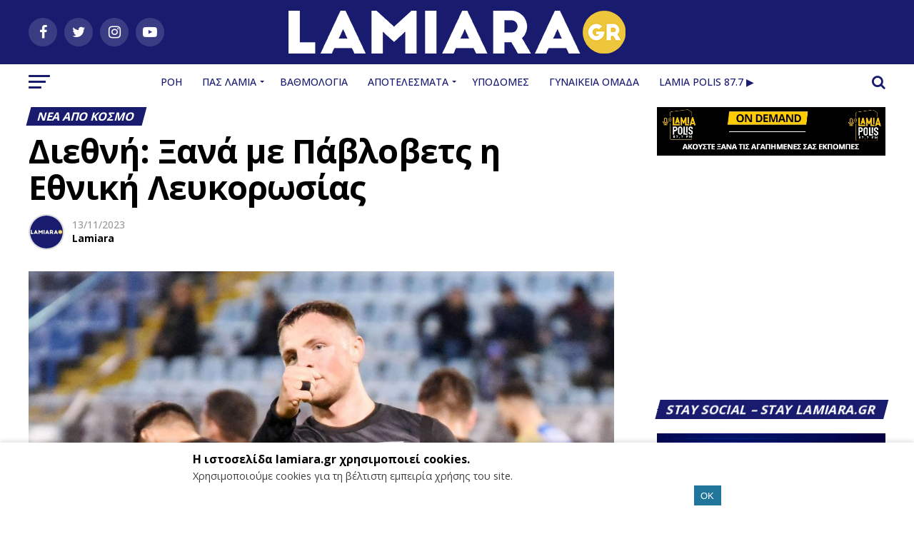

--- FILE ---
content_type: text/html; charset=UTF-8
request_url: https://lamiara.gr/diethni-xana-me-pavlovets-i-ethniki-lefkorosias/
body_size: 55616
content:
<!DOCTYPE html>
<html lang="el">
<head>
	<script src="https://cdn.onesignal.com/sdks/OneSignalSDK.js" async=""></script>
<meta charset="UTF-8" >
<meta name="viewport" id="viewport" content="width=device-width, initial-scale=1.0, maximum-scale=1.0, minimum-scale=1.0, user-scalable=no" />
<link rel="shortcut icon" href="https://lamiara.gr/wp-content/uploads/2025/10/417446059_1144973273423429_4747203761510820598_n.jpg" /><link rel="pingback" href="https://lamiara.gr/xmlrpc.php" />
<meta property="og:type" content="article" />
					<meta property="og:image" content="https://lamiara.gr/wp-content/uploads/2023/06/paoulavets-lamia-1000x600.jpg" />
		<meta name="twitter:image" content="https://lamiara.gr/wp-content/uploads/2023/06/paoulavets-lamia-1000x600.jpg" />
	<meta property="og:url" content="https://lamiara.gr/diethni-xana-me-pavlovets-i-ethniki-lefkorosias/" />
<meta property="og:title" content="Διεθνή: Ξανά με Πάβλοβετς η Εθνική Λευκορωσίας" />
<meta property="og:description" content="Ο Κάρλος Άλος Φερέρ ανακοίνωσε την τελική λίστα των παικτών της Εθνικής Λευκορωσίας που κλήθηκαν για τους προκριματικούς αγώνες του Ευρωπαϊκού Πρωταθλήματος UEFA 2024 με την Ανδόρα και το Κόσοβο και σε αυτή βρίσκεται για ακόμη μία φορά ο Αλεξάντρ Πάβλοβετς του ΠΑΣ Λαμία! Ονομαστικά η εντός έδρας αναμέτρηση με την Ανδόρα θα γίνει στο  [&hellip;]" />
<meta name="twitter:card" content="summary">
<meta name="twitter:url" content="https://lamiara.gr/diethni-xana-me-pavlovets-i-ethniki-lefkorosias/">
<meta name="twitter:title" content="Διεθνή: Ξανά με Πάβλοβετς η Εθνική Λευκορωσίας">
<meta name="twitter:description" content="Ο Κάρλος Άλος Φερέρ ανακοίνωσε την τελική λίστα των παικτών της Εθνικής Λευκορωσίας που κλήθηκαν για τους προκριματικούς αγώνες του Ευρωπαϊκού Πρωταθλήματος UEFA 2024 με την Ανδόρα και το Κόσοβο και σε αυτή βρίσκεται για ακόμη μία φορά ο Αλεξάντρ Πάβλοβετς του ΠΑΣ Λαμία! Ονομαστικά η εντός έδρας αναμέτρηση με την Ανδόρα θα γίνει στο  [&hellip;]">
		<script id="wp-gdpr-cookie-notice-script-utils" type="text/javascript">
					( function( exports ) {
			function isGoogleBot() {
				return navigator.userAgent && (
					-1 !== navigator.userAgent.indexOf( 'Googlebot' ) ||
					-1 !== navigator.userAgent.indexOf( 'Speed Insights' ) ||
					-1 !== navigator.userAgent.indexOf( 'Chrome-Lighthouse' )
				);
			}

			function cookiesAccepted( cookieType ) {
				var cookieParts = ( '; ' + document.cookie ).split( '; wp_gdpr_cookie_preferences=' );
				var cookie      = 2 === cookieParts.length ? cookieParts.pop().split( ';' ).shift() : '';

				cookieType = cookieType || 'functional';

				if ( ! cookie.length ) {
					return false;
				}

				try {
					cookie = JSON.parse( decodeURIComponent( cookie ) );
				} catch ( error ) {
					return false;
				}

				if ( ! cookie.last_modified || cookie.last_modified < 0) {
					return false;
				}

				if ( ! cookie[ cookieType ] ) {
					return false;
				}

				return true;
			}

			function onAcceptCookies( callback ) {
				document.addEventListener( 'wpGdprCookieNotice.acceptCookies', function() {
					callback( exports.wpGdprCookieNoticeUtils );
				});
			}

			function isNoticeActive() {
				if ( cookiesAccepted() ) {
					return false;
				}

				if ( isGoogleBot() ) {
					return false;
				}

				return true;
			}

			exports.wpGdprCookieNoticeUtils = {
				cookiesAccepted: cookiesAccepted,
				onAcceptCookies: onAcceptCookies,
				isNoticeActive: isNoticeActive
			};
		})( window );
				</script>
		<meta name='robots' content='index, follow, max-image-preview:large, max-snippet:-1, max-video-preview:-1' />

	<!-- This site is optimized with the Yoast SEO plugin v22.1 - https://yoast.com/wordpress/plugins/seo/ -->
	<title>Διεθνή: Ξανά με Πάβλοβετς η Εθνική Λευκορωσίας - Lamiara.gr</title>
	<link rel="canonical" href="https://lamiara.gr/diethni-xana-me-pavlovets-i-ethniki-lefkorosias/" />
	<meta property="og:locale" content="el_GR" />
	<meta property="og:type" content="article" />
	<meta property="og:title" content="Διεθνή: Ξανά με Πάβλοβετς η Εθνική Λευκορωσίας - Lamiara.gr" />
	<meta property="og:description" content="Ο Κάρλος Άλος Φερέρ ανακοίνωσε την τελική λίστα των παικτών της Εθνικής Λευκορωσίας που κλήθηκαν για τους προκριματικούς αγώνες του Ευρωπαϊκού Πρωταθλήματος UEFA 2024 με την Ανδόρα και το Κόσοβο και σε αυτή βρίσκεται για ακόμη μία φορά ο Αλεξάντρ Πάβλοβετς του ΠΑΣ Λαμία! Ονομαστικά η εντός έδρας αναμέτρηση με την Ανδόρα θα γίνει στο  [&hellip;]" />
	<meta property="og:url" content="https://lamiara.gr/diethni-xana-me-pavlovets-i-ethniki-lefkorosias/" />
	<meta property="og:site_name" content="Lamiara.gr" />
	<meta property="article:published_time" content="2023-11-13T17:01:14+00:00" />
	<meta property="og:image" content="https://lamiara.gr/wp-content/uploads/2023/06/paoulavets-lamia.jpg" />
	<meta property="og:image:width" content="1200" />
	<meta property="og:image:height" content="627" />
	<meta property="og:image:type" content="image/jpeg" />
	<meta name="author" content="Lamiara" />
	<meta name="twitter:card" content="summary_large_image" />
	<meta name="twitter:label1" content="Συντάχθηκε από" />
	<meta name="twitter:data1" content="Lamiara" />
	<script type="application/ld+json" class="yoast-schema-graph">{"@context":"https://schema.org","@graph":[{"@type":"Article","@id":"https://lamiara.gr/diethni-xana-me-pavlovets-i-ethniki-lefkorosias/#article","isPartOf":{"@id":"https://lamiara.gr/diethni-xana-me-pavlovets-i-ethniki-lefkorosias/"},"author":{"name":"Lamiara","@id":"https://lamiara.gr/#/schema/person/61119593e537a46cd7b960bc7a01e864"},"headline":"Διεθνή: Ξανά με Πάβλοβετς η Εθνική Λευκορωσίας","datePublished":"2023-11-13T17:01:14+00:00","dateModified":"2023-11-13T17:01:14+00:00","mainEntityOfPage":{"@id":"https://lamiara.gr/diethni-xana-me-pavlovets-i-ethniki-lefkorosias/"},"wordCount":50,"publisher":{"@id":"https://lamiara.gr/#organization"},"image":{"@id":"https://lamiara.gr/diethni-xana-me-pavlovets-i-ethniki-lefkorosias/#primaryimage"},"thumbnailUrl":"https://lamiara.gr/wp-content/uploads/2023/06/paoulavets-lamia.jpg","keywords":["Διεθνή","ΛΕΥΚΟΡΩΣΙΑ","ΠΑΒΛΟΒΕΤΣ"],"articleSection":["Νέα από Κόσμο","Ποδόσφαιρο","Ροή Ειδήσεων"],"inLanguage":"el"},{"@type":"WebPage","@id":"https://lamiara.gr/diethni-xana-me-pavlovets-i-ethniki-lefkorosias/","url":"https://lamiara.gr/diethni-xana-me-pavlovets-i-ethniki-lefkorosias/","name":"Διεθνή: Ξανά με Πάβλοβετς η Εθνική Λευκορωσίας - Lamiara.gr","isPartOf":{"@id":"https://lamiara.gr/#website"},"primaryImageOfPage":{"@id":"https://lamiara.gr/diethni-xana-me-pavlovets-i-ethniki-lefkorosias/#primaryimage"},"image":{"@id":"https://lamiara.gr/diethni-xana-me-pavlovets-i-ethniki-lefkorosias/#primaryimage"},"thumbnailUrl":"https://lamiara.gr/wp-content/uploads/2023/06/paoulavets-lamia.jpg","datePublished":"2023-11-13T17:01:14+00:00","dateModified":"2023-11-13T17:01:14+00:00","breadcrumb":{"@id":"https://lamiara.gr/diethni-xana-me-pavlovets-i-ethniki-lefkorosias/#breadcrumb"},"inLanguage":"el","potentialAction":[{"@type":"ReadAction","target":["https://lamiara.gr/diethni-xana-me-pavlovets-i-ethniki-lefkorosias/"]}]},{"@type":"ImageObject","inLanguage":"el","@id":"https://lamiara.gr/diethni-xana-me-pavlovets-i-ethniki-lefkorosias/#primaryimage","url":"https://lamiara.gr/wp-content/uploads/2023/06/paoulavets-lamia.jpg","contentUrl":"https://lamiara.gr/wp-content/uploads/2023/06/paoulavets-lamia.jpg","width":1200,"height":627},{"@type":"BreadcrumbList","@id":"https://lamiara.gr/diethni-xana-me-pavlovets-i-ethniki-lefkorosias/#breadcrumb","itemListElement":[{"@type":"ListItem","position":1,"name":"Home","item":"https://lamiara.gr/"},{"@type":"ListItem","position":2,"name":"Διεθνή: Ξανά με Πάβλοβετς η Εθνική Λευκορωσίας"}]},{"@type":"WebSite","@id":"https://lamiara.gr/#website","url":"https://lamiara.gr/","name":"Lamiara.gr","description":"Όλα τα νέα της Λαμίας, σε ένα site!","publisher":{"@id":"https://lamiara.gr/#organization"},"potentialAction":[{"@type":"SearchAction","target":{"@type":"EntryPoint","urlTemplate":"https://lamiara.gr/?s={search_term_string}"},"query-input":"required name=search_term_string"}],"inLanguage":"el"},{"@type":"Organization","@id":"https://lamiara.gr/#organization","name":"Lamiara.gr","url":"https://lamiara.gr/","logo":{"@type":"ImageObject","inLanguage":"el","@id":"https://lamiara.gr/#/schema/logo/image/","url":"https://lamiara.gr/wp-content/uploads/2020/01/lamiara.png","contentUrl":"https://lamiara.gr/wp-content/uploads/2020/01/lamiara.png","width":1965,"height":250,"caption":"Lamiara.gr"},"image":{"@id":"https://lamiara.gr/#/schema/logo/image/"}},{"@type":"Person","@id":"https://lamiara.gr/#/schema/person/61119593e537a46cd7b960bc7a01e864","name":"Lamiara","image":{"@type":"ImageObject","inLanguage":"el","@id":"https://lamiara.gr/#/schema/person/image/","url":"https://secure.gravatar.com/avatar/fbdff3ec4efcfc36918d130319c3161d?s=96&d=mm&r=g","contentUrl":"https://secure.gravatar.com/avatar/fbdff3ec4efcfc36918d130319c3161d?s=96&d=mm&r=g","caption":"Lamiara"},"url":"https://lamiara.gr/author/lamiara/"}]}</script>
	<!-- / Yoast SEO plugin. -->


<link rel='dns-prefetch' href='//widget.mixcloud.com' />
<link rel='dns-prefetch' href='//www.googletagmanager.com' />
<link rel='dns-prefetch' href='//ajax.googleapis.com' />
<link rel='dns-prefetch' href='//fonts.googleapis.com' />
<link rel='dns-prefetch' href='//maxcdn.bootstrapcdn.com' />
<link rel='dns-prefetch' href='//pagead2.googlesyndication.com' />
<link rel="alternate" type="application/rss+xml" title="Ροή RSS &raquo; Lamiara.gr" href="https://lamiara.gr/feed/" />
<link rel="alternate" type="application/rss+xml" title="Ροή Σχολίων &raquo; Lamiara.gr" href="https://lamiara.gr/comments/feed/" />
		<!-- This site uses the Google Analytics by ExactMetrics plugin v7.24.4 - Using Analytics tracking - https://www.exactmetrics.com/ -->
		<!-- Note: ExactMetrics is not currently configured on this site. The site owner needs to authenticate with Google Analytics in the ExactMetrics settings panel. -->
					<!-- No tracking code set -->
				<!-- / Google Analytics by ExactMetrics -->
		<script type="text/javascript">
/* <![CDATA[ */
window._wpemojiSettings = {"baseUrl":"https:\/\/s.w.org\/images\/core\/emoji\/15.0.3\/72x72\/","ext":".png","svgUrl":"https:\/\/s.w.org\/images\/core\/emoji\/15.0.3\/svg\/","svgExt":".svg","source":{"concatemoji":"https:\/\/lamiara.gr\/wp-includes\/js\/wp-emoji-release.min.js?ver=6.5.2"}};
/*! This file is auto-generated */
!function(i,n){var o,s,e;function c(e){try{var t={supportTests:e,timestamp:(new Date).valueOf()};sessionStorage.setItem(o,JSON.stringify(t))}catch(e){}}function p(e,t,n){e.clearRect(0,0,e.canvas.width,e.canvas.height),e.fillText(t,0,0);var t=new Uint32Array(e.getImageData(0,0,e.canvas.width,e.canvas.height).data),r=(e.clearRect(0,0,e.canvas.width,e.canvas.height),e.fillText(n,0,0),new Uint32Array(e.getImageData(0,0,e.canvas.width,e.canvas.height).data));return t.every(function(e,t){return e===r[t]})}function u(e,t,n){switch(t){case"flag":return n(e,"\ud83c\udff3\ufe0f\u200d\u26a7\ufe0f","\ud83c\udff3\ufe0f\u200b\u26a7\ufe0f")?!1:!n(e,"\ud83c\uddfa\ud83c\uddf3","\ud83c\uddfa\u200b\ud83c\uddf3")&&!n(e,"\ud83c\udff4\udb40\udc67\udb40\udc62\udb40\udc65\udb40\udc6e\udb40\udc67\udb40\udc7f","\ud83c\udff4\u200b\udb40\udc67\u200b\udb40\udc62\u200b\udb40\udc65\u200b\udb40\udc6e\u200b\udb40\udc67\u200b\udb40\udc7f");case"emoji":return!n(e,"\ud83d\udc26\u200d\u2b1b","\ud83d\udc26\u200b\u2b1b")}return!1}function f(e,t,n){var r="undefined"!=typeof WorkerGlobalScope&&self instanceof WorkerGlobalScope?new OffscreenCanvas(300,150):i.createElement("canvas"),a=r.getContext("2d",{willReadFrequently:!0}),o=(a.textBaseline="top",a.font="600 32px Arial",{});return e.forEach(function(e){o[e]=t(a,e,n)}),o}function t(e){var t=i.createElement("script");t.src=e,t.defer=!0,i.head.appendChild(t)}"undefined"!=typeof Promise&&(o="wpEmojiSettingsSupports",s=["flag","emoji"],n.supports={everything:!0,everythingExceptFlag:!0},e=new Promise(function(e){i.addEventListener("DOMContentLoaded",e,{once:!0})}),new Promise(function(t){var n=function(){try{var e=JSON.parse(sessionStorage.getItem(o));if("object"==typeof e&&"number"==typeof e.timestamp&&(new Date).valueOf()<e.timestamp+604800&&"object"==typeof e.supportTests)return e.supportTests}catch(e){}return null}();if(!n){if("undefined"!=typeof Worker&&"undefined"!=typeof OffscreenCanvas&&"undefined"!=typeof URL&&URL.createObjectURL&&"undefined"!=typeof Blob)try{var e="postMessage("+f.toString()+"("+[JSON.stringify(s),u.toString(),p.toString()].join(",")+"));",r=new Blob([e],{type:"text/javascript"}),a=new Worker(URL.createObjectURL(r),{name:"wpTestEmojiSupports"});return void(a.onmessage=function(e){c(n=e.data),a.terminate(),t(n)})}catch(e){}c(n=f(s,u,p))}t(n)}).then(function(e){for(var t in e)n.supports[t]=e[t],n.supports.everything=n.supports.everything&&n.supports[t],"flag"!==t&&(n.supports.everythingExceptFlag=n.supports.everythingExceptFlag&&n.supports[t]);n.supports.everythingExceptFlag=n.supports.everythingExceptFlag&&!n.supports.flag,n.DOMReady=!1,n.readyCallback=function(){n.DOMReady=!0}}).then(function(){return e}).then(function(){var e;n.supports.everything||(n.readyCallback(),(e=n.source||{}).concatemoji?t(e.concatemoji):e.wpemoji&&e.twemoji&&(t(e.twemoji),t(e.wpemoji)))}))}((window,document),window._wpemojiSettings);
/* ]]> */
</script>
<!-- lamiara.gr is managing ads with Advanced Ads --><script id="lamia-ready">
			window.advanced_ads_ready=function(e,a){a=a||"complete";var d=function(e){return"interactive"===a?"loading"!==e:"complete"===e};d(document.readyState)?e():document.addEventListener("readystatechange",(function(a){d(a.target.readyState)&&e()}),{once:"interactive"===a})},window.advanced_ads_ready_queue=window.advanced_ads_ready_queue||[];		</script>
		<link rel='stylesheet' id='sbi_styles-css' href='https://lamiara.gr/wp-content/plugins/instagram-feed/css/sbi-styles.min.css?ver=6.2.8' type='text/css' media='all' />
<style id='wp-emoji-styles-inline-css' type='text/css'>

	img.wp-smiley, img.emoji {
		display: inline !important;
		border: none !important;
		box-shadow: none !important;
		height: 1em !important;
		width: 1em !important;
		margin: 0 0.07em !important;
		vertical-align: -0.1em !important;
		background: none !important;
		padding: 0 !important;
	}
</style>
<link rel='stylesheet' id='wp-block-library-css' href='https://lamiara.gr/wp-includes/css/dist/block-library/style.min.css?ver=6.5.2' type='text/css' media='all' />
<style id='classic-theme-styles-inline-css' type='text/css'>
/*! This file is auto-generated */
.wp-block-button__link{color:#fff;background-color:#32373c;border-radius:9999px;box-shadow:none;text-decoration:none;padding:calc(.667em + 2px) calc(1.333em + 2px);font-size:1.125em}.wp-block-file__button{background:#32373c;color:#fff;text-decoration:none}
</style>
<style id='global-styles-inline-css' type='text/css'>
body{--wp--preset--color--black: #000000;--wp--preset--color--cyan-bluish-gray: #abb8c3;--wp--preset--color--white: #ffffff;--wp--preset--color--pale-pink: #f78da7;--wp--preset--color--vivid-red: #cf2e2e;--wp--preset--color--luminous-vivid-orange: #ff6900;--wp--preset--color--luminous-vivid-amber: #fcb900;--wp--preset--color--light-green-cyan: #7bdcb5;--wp--preset--color--vivid-green-cyan: #00d084;--wp--preset--color--pale-cyan-blue: #8ed1fc;--wp--preset--color--vivid-cyan-blue: #0693e3;--wp--preset--color--vivid-purple: #9b51e0;--wp--preset--gradient--vivid-cyan-blue-to-vivid-purple: linear-gradient(135deg,rgba(6,147,227,1) 0%,rgb(155,81,224) 100%);--wp--preset--gradient--light-green-cyan-to-vivid-green-cyan: linear-gradient(135deg,rgb(122,220,180) 0%,rgb(0,208,130) 100%);--wp--preset--gradient--luminous-vivid-amber-to-luminous-vivid-orange: linear-gradient(135deg,rgba(252,185,0,1) 0%,rgba(255,105,0,1) 100%);--wp--preset--gradient--luminous-vivid-orange-to-vivid-red: linear-gradient(135deg,rgba(255,105,0,1) 0%,rgb(207,46,46) 100%);--wp--preset--gradient--very-light-gray-to-cyan-bluish-gray: linear-gradient(135deg,rgb(238,238,238) 0%,rgb(169,184,195) 100%);--wp--preset--gradient--cool-to-warm-spectrum: linear-gradient(135deg,rgb(74,234,220) 0%,rgb(151,120,209) 20%,rgb(207,42,186) 40%,rgb(238,44,130) 60%,rgb(251,105,98) 80%,rgb(254,248,76) 100%);--wp--preset--gradient--blush-light-purple: linear-gradient(135deg,rgb(255,206,236) 0%,rgb(152,150,240) 100%);--wp--preset--gradient--blush-bordeaux: linear-gradient(135deg,rgb(254,205,165) 0%,rgb(254,45,45) 50%,rgb(107,0,62) 100%);--wp--preset--gradient--luminous-dusk: linear-gradient(135deg,rgb(255,203,112) 0%,rgb(199,81,192) 50%,rgb(65,88,208) 100%);--wp--preset--gradient--pale-ocean: linear-gradient(135deg,rgb(255,245,203) 0%,rgb(182,227,212) 50%,rgb(51,167,181) 100%);--wp--preset--gradient--electric-grass: linear-gradient(135deg,rgb(202,248,128) 0%,rgb(113,206,126) 100%);--wp--preset--gradient--midnight: linear-gradient(135deg,rgb(2,3,129) 0%,rgb(40,116,252) 100%);--wp--preset--font-size--small: 13px;--wp--preset--font-size--medium: 20px;--wp--preset--font-size--large: 36px;--wp--preset--font-size--x-large: 42px;--wp--preset--spacing--20: 0.44rem;--wp--preset--spacing--30: 0.67rem;--wp--preset--spacing--40: 1rem;--wp--preset--spacing--50: 1.5rem;--wp--preset--spacing--60: 2.25rem;--wp--preset--spacing--70: 3.38rem;--wp--preset--spacing--80: 5.06rem;--wp--preset--shadow--natural: 6px 6px 9px rgba(0, 0, 0, 0.2);--wp--preset--shadow--deep: 12px 12px 50px rgba(0, 0, 0, 0.4);--wp--preset--shadow--sharp: 6px 6px 0px rgba(0, 0, 0, 0.2);--wp--preset--shadow--outlined: 6px 6px 0px -3px rgba(255, 255, 255, 1), 6px 6px rgba(0, 0, 0, 1);--wp--preset--shadow--crisp: 6px 6px 0px rgba(0, 0, 0, 1);}:where(.is-layout-flex){gap: 0.5em;}:where(.is-layout-grid){gap: 0.5em;}body .is-layout-flow > .alignleft{float: left;margin-inline-start: 0;margin-inline-end: 2em;}body .is-layout-flow > .alignright{float: right;margin-inline-start: 2em;margin-inline-end: 0;}body .is-layout-flow > .aligncenter{margin-left: auto !important;margin-right: auto !important;}body .is-layout-constrained > .alignleft{float: left;margin-inline-start: 0;margin-inline-end: 2em;}body .is-layout-constrained > .alignright{float: right;margin-inline-start: 2em;margin-inline-end: 0;}body .is-layout-constrained > .aligncenter{margin-left: auto !important;margin-right: auto !important;}body .is-layout-constrained > :where(:not(.alignleft):not(.alignright):not(.alignfull)){max-width: var(--wp--style--global--content-size);margin-left: auto !important;margin-right: auto !important;}body .is-layout-constrained > .alignwide{max-width: var(--wp--style--global--wide-size);}body .is-layout-flex{display: flex;}body .is-layout-flex{flex-wrap: wrap;align-items: center;}body .is-layout-flex > *{margin: 0;}body .is-layout-grid{display: grid;}body .is-layout-grid > *{margin: 0;}:where(.wp-block-columns.is-layout-flex){gap: 2em;}:where(.wp-block-columns.is-layout-grid){gap: 2em;}:where(.wp-block-post-template.is-layout-flex){gap: 1.25em;}:where(.wp-block-post-template.is-layout-grid){gap: 1.25em;}.has-black-color{color: var(--wp--preset--color--black) !important;}.has-cyan-bluish-gray-color{color: var(--wp--preset--color--cyan-bluish-gray) !important;}.has-white-color{color: var(--wp--preset--color--white) !important;}.has-pale-pink-color{color: var(--wp--preset--color--pale-pink) !important;}.has-vivid-red-color{color: var(--wp--preset--color--vivid-red) !important;}.has-luminous-vivid-orange-color{color: var(--wp--preset--color--luminous-vivid-orange) !important;}.has-luminous-vivid-amber-color{color: var(--wp--preset--color--luminous-vivid-amber) !important;}.has-light-green-cyan-color{color: var(--wp--preset--color--light-green-cyan) !important;}.has-vivid-green-cyan-color{color: var(--wp--preset--color--vivid-green-cyan) !important;}.has-pale-cyan-blue-color{color: var(--wp--preset--color--pale-cyan-blue) !important;}.has-vivid-cyan-blue-color{color: var(--wp--preset--color--vivid-cyan-blue) !important;}.has-vivid-purple-color{color: var(--wp--preset--color--vivid-purple) !important;}.has-black-background-color{background-color: var(--wp--preset--color--black) !important;}.has-cyan-bluish-gray-background-color{background-color: var(--wp--preset--color--cyan-bluish-gray) !important;}.has-white-background-color{background-color: var(--wp--preset--color--white) !important;}.has-pale-pink-background-color{background-color: var(--wp--preset--color--pale-pink) !important;}.has-vivid-red-background-color{background-color: var(--wp--preset--color--vivid-red) !important;}.has-luminous-vivid-orange-background-color{background-color: var(--wp--preset--color--luminous-vivid-orange) !important;}.has-luminous-vivid-amber-background-color{background-color: var(--wp--preset--color--luminous-vivid-amber) !important;}.has-light-green-cyan-background-color{background-color: var(--wp--preset--color--light-green-cyan) !important;}.has-vivid-green-cyan-background-color{background-color: var(--wp--preset--color--vivid-green-cyan) !important;}.has-pale-cyan-blue-background-color{background-color: var(--wp--preset--color--pale-cyan-blue) !important;}.has-vivid-cyan-blue-background-color{background-color: var(--wp--preset--color--vivid-cyan-blue) !important;}.has-vivid-purple-background-color{background-color: var(--wp--preset--color--vivid-purple) !important;}.has-black-border-color{border-color: var(--wp--preset--color--black) !important;}.has-cyan-bluish-gray-border-color{border-color: var(--wp--preset--color--cyan-bluish-gray) !important;}.has-white-border-color{border-color: var(--wp--preset--color--white) !important;}.has-pale-pink-border-color{border-color: var(--wp--preset--color--pale-pink) !important;}.has-vivid-red-border-color{border-color: var(--wp--preset--color--vivid-red) !important;}.has-luminous-vivid-orange-border-color{border-color: var(--wp--preset--color--luminous-vivid-orange) !important;}.has-luminous-vivid-amber-border-color{border-color: var(--wp--preset--color--luminous-vivid-amber) !important;}.has-light-green-cyan-border-color{border-color: var(--wp--preset--color--light-green-cyan) !important;}.has-vivid-green-cyan-border-color{border-color: var(--wp--preset--color--vivid-green-cyan) !important;}.has-pale-cyan-blue-border-color{border-color: var(--wp--preset--color--pale-cyan-blue) !important;}.has-vivid-cyan-blue-border-color{border-color: var(--wp--preset--color--vivid-cyan-blue) !important;}.has-vivid-purple-border-color{border-color: var(--wp--preset--color--vivid-purple) !important;}.has-vivid-cyan-blue-to-vivid-purple-gradient-background{background: var(--wp--preset--gradient--vivid-cyan-blue-to-vivid-purple) !important;}.has-light-green-cyan-to-vivid-green-cyan-gradient-background{background: var(--wp--preset--gradient--light-green-cyan-to-vivid-green-cyan) !important;}.has-luminous-vivid-amber-to-luminous-vivid-orange-gradient-background{background: var(--wp--preset--gradient--luminous-vivid-amber-to-luminous-vivid-orange) !important;}.has-luminous-vivid-orange-to-vivid-red-gradient-background{background: var(--wp--preset--gradient--luminous-vivid-orange-to-vivid-red) !important;}.has-very-light-gray-to-cyan-bluish-gray-gradient-background{background: var(--wp--preset--gradient--very-light-gray-to-cyan-bluish-gray) !important;}.has-cool-to-warm-spectrum-gradient-background{background: var(--wp--preset--gradient--cool-to-warm-spectrum) !important;}.has-blush-light-purple-gradient-background{background: var(--wp--preset--gradient--blush-light-purple) !important;}.has-blush-bordeaux-gradient-background{background: var(--wp--preset--gradient--blush-bordeaux) !important;}.has-luminous-dusk-gradient-background{background: var(--wp--preset--gradient--luminous-dusk) !important;}.has-pale-ocean-gradient-background{background: var(--wp--preset--gradient--pale-ocean) !important;}.has-electric-grass-gradient-background{background: var(--wp--preset--gradient--electric-grass) !important;}.has-midnight-gradient-background{background: var(--wp--preset--gradient--midnight) !important;}.has-small-font-size{font-size: var(--wp--preset--font-size--small) !important;}.has-medium-font-size{font-size: var(--wp--preset--font-size--medium) !important;}.has-large-font-size{font-size: var(--wp--preset--font-size--large) !important;}.has-x-large-font-size{font-size: var(--wp--preset--font-size--x-large) !important;}
.wp-block-navigation a:where(:not(.wp-element-button)){color: inherit;}
:where(.wp-block-post-template.is-layout-flex){gap: 1.25em;}:where(.wp-block-post-template.is-layout-grid){gap: 1.25em;}
:where(.wp-block-columns.is-layout-flex){gap: 2em;}:where(.wp-block-columns.is-layout-grid){gap: 2em;}
.wp-block-pullquote{font-size: 1.5em;line-height: 1.6;}
</style>
<link rel='stylesheet' id='ctf_styles-css' href='https://lamiara.gr/wp-content/plugins/custom-twitter-feeds/css/ctf-styles.min.css?ver=2.2.2' type='text/css' media='all' />
<link rel='stylesheet' id='wpos-slick-style-css' href='https://lamiara.gr/wp-content/plugins/wp-logo-showcase-responsive-slider-slider/assets/css/slick.css?ver=3.8.1' type='text/css' media='all' />
<link rel='stylesheet' id='wpls-public-style-css' href='https://lamiara.gr/wp-content/plugins/wp-logo-showcase-responsive-slider-slider/assets/css/wpls-public.css?ver=3.8.1' type='text/css' media='all' />
<link rel='stylesheet' id='ql-jquery-ui-css' href='//ajax.googleapis.com/ajax/libs/jqueryui/1.12.1/themes/smoothness/jquery-ui.css?ver=6.5.2' type='text/css' media='all' />
<link rel='stylesheet' id='mvp-custom-style-css' href='https://lamiara.gr/wp-content/themes/zox-news/style.css?ver=6.5.2' type='text/css' media='all' />
<style id='mvp-custom-style-inline-css' type='text/css'>


#mvp-wallpaper {
	background: url() no-repeat 50% 0;
	}

#mvp-foot-copy a {
	color: #006bc4;
	}

#mvp-content-main p a,
.mvp-post-add-main p a {
	box-shadow: inset 0 -4px 0 #006bc4;
	}

#mvp-content-main p a:hover,
.mvp-post-add-main p a:hover {
	background: #006bc4;
	}

a,
a:visited,
.post-info-name a,
.woocommerce .woocommerce-breadcrumb a {
	color: #3c8bc4;
	}

#mvp-side-wrap a:hover {
	color: #3c8bc4;
	}

.mvp-fly-top:hover,
.mvp-vid-box-wrap,
ul.mvp-soc-mob-list li.mvp-soc-mob-com {
	background: #191b6e;
	}

nav.mvp-fly-nav-menu ul li.menu-item-has-children:after,
.mvp-feat1-left-wrap span.mvp-cd-cat,
.mvp-widget-feat1-top-story span.mvp-cd-cat,
.mvp-widget-feat2-left-cont span.mvp-cd-cat,
.mvp-widget-dark-feat span.mvp-cd-cat,
.mvp-widget-dark-sub span.mvp-cd-cat,
.mvp-vid-wide-text span.mvp-cd-cat,
.mvp-feat2-top-text span.mvp-cd-cat,
.mvp-feat3-main-story span.mvp-cd-cat,
.mvp-feat3-sub-text span.mvp-cd-cat,
.mvp-feat4-main-text span.mvp-cd-cat,
.woocommerce-message:before,
.woocommerce-info:before,
.woocommerce-message:before {
	color: #191b6e;
	}

#searchform input,
.mvp-authors-name {
	border-bottom: 1px solid #191b6e;
	}

.mvp-fly-top:hover {
	border-top: 1px solid #191b6e;
	border-left: 1px solid #191b6e;
	border-bottom: 1px solid #191b6e;
	}

.woocommerce .widget_price_filter .ui-slider .ui-slider-handle,
.woocommerce #respond input#submit.alt,
.woocommerce a.button.alt,
.woocommerce button.button.alt,
.woocommerce input.button.alt,
.woocommerce #respond input#submit.alt:hover,
.woocommerce a.button.alt:hover,
.woocommerce button.button.alt:hover,
.woocommerce input.button.alt:hover {
	background-color: #191b6e;
	}

.woocommerce-error,
.woocommerce-info,
.woocommerce-message {
	border-top-color: #191b6e;
	}

ul.mvp-feat1-list-buts li.active span.mvp-feat1-list-but,
span.mvp-widget-home-title,
span.mvp-post-cat,
span.mvp-feat1-pop-head {
	background: #191b6e;
	}

.woocommerce span.onsale {
	background-color: #191b6e;
	}

.mvp-widget-feat2-side-more-but,
.woocommerce .star-rating span:before,
span.mvp-prev-next-label,
.mvp-cat-date-wrap .sticky {
	color: #191b6e !important;
	}

#mvp-main-nav-top,
#mvp-fly-wrap,
.mvp-soc-mob-right,
#mvp-main-nav-small-cont {
	background: #191b6e;
	}

#mvp-main-nav-small .mvp-fly-but-wrap span,
#mvp-main-nav-small .mvp-search-but-wrap span,
.mvp-nav-top-left .mvp-fly-but-wrap span,
#mvp-fly-wrap .mvp-fly-but-wrap span {
	background: #ffffff;
	}

.mvp-nav-top-right .mvp-nav-search-but,
span.mvp-fly-soc-head,
.mvp-soc-mob-right i,
#mvp-main-nav-small span.mvp-nav-search-but,
#mvp-main-nav-small .mvp-nav-menu ul li a  {
	color: #ffffff;
	}

#mvp-main-nav-small .mvp-nav-menu ul li.menu-item-has-children a:after {
	border-color: #ffffff transparent transparent transparent;
	}

#mvp-nav-top-wrap span.mvp-nav-search-but:hover,
#mvp-main-nav-small span.mvp-nav-search-but:hover {
	color: #191b6e;
	}

#mvp-nav-top-wrap .mvp-fly-but-wrap:hover span,
#mvp-main-nav-small .mvp-fly-but-wrap:hover span,
span.mvp-woo-cart-num:hover {
	background: #191b6e;
	}

#mvp-main-nav-bot-cont {
	background: #ffffff;
	}

#mvp-nav-bot-wrap .mvp-fly-but-wrap span,
#mvp-nav-bot-wrap .mvp-search-but-wrap span {
	background: #191b6e;
	}

#mvp-nav-bot-wrap span.mvp-nav-search-but,
#mvp-nav-bot-wrap .mvp-nav-menu ul li a {
	color: #191b6e;
	}

#mvp-nav-bot-wrap .mvp-nav-menu ul li.menu-item-has-children a:after {
	border-color: #191b6e transparent transparent transparent;
	}

.mvp-nav-menu ul li:hover a {
	border-bottom: 5px solid #191b6e;
	}

#mvp-nav-bot-wrap .mvp-fly-but-wrap:hover span {
	background: #191b6e;
	}

#mvp-nav-bot-wrap span.mvp-nav-search-but:hover {
	color: #191b6e;
	}

body,
.mvp-feat1-feat-text p,
.mvp-feat2-top-text p,
.mvp-feat3-main-text p,
.mvp-feat3-sub-text p,
#searchform input,
.mvp-author-info-text,
span.mvp-post-excerpt,
.mvp-nav-menu ul li ul.sub-menu li a,
nav.mvp-fly-nav-menu ul li a,
.mvp-ad-label,
span.mvp-feat-caption,
.mvp-post-tags a,
.mvp-post-tags a:visited,
span.mvp-author-box-name a,
#mvp-author-box-text p,
.mvp-post-gallery-text p,
ul.mvp-soc-mob-list li span,
#comments,
h3#reply-title,
h2.comments,
#mvp-foot-copy p,
span.mvp-fly-soc-head,
.mvp-post-tags-header,
span.mvp-prev-next-label,
span.mvp-post-add-link-but,
#mvp-comments-button a,
#mvp-comments-button span.mvp-comment-but-text,
.woocommerce ul.product_list_widget span.product-title,
.woocommerce ul.product_list_widget li a,
.woocommerce #reviews #comments ol.commentlist li .comment-text p.meta,
.woocommerce div.product p.price,
.woocommerce div.product p.price ins,
.woocommerce div.product p.price del,
.woocommerce ul.products li.product .price del,
.woocommerce ul.products li.product .price ins,
.woocommerce ul.products li.product .price,
.woocommerce #respond input#submit,
.woocommerce a.button,
.woocommerce button.button,
.woocommerce input.button,
.woocommerce .widget_price_filter .price_slider_amount .button,
.woocommerce span.onsale,
.woocommerce-review-link,
#woo-content p.woocommerce-result-count,
.woocommerce div.product .woocommerce-tabs ul.tabs li a,
a.mvp-inf-more-but,
span.mvp-cont-read-but,
span.mvp-cd-cat,
span.mvp-cd-date,
.mvp-feat4-main-text p,
span.mvp-woo-cart-num,
span.mvp-widget-home-title2,
.wp-caption,
#mvp-content-main p.wp-caption-text,
.gallery-caption,
.mvp-post-add-main p.wp-caption-text,
#bbpress-forums,
#bbpress-forums p,
.protected-post-form input,
#mvp-feat6-text p {
	font-family: 'Open Sans', sans-serif;
	}

.mvp-blog-story-text p,
span.mvp-author-page-desc,
#mvp-404 p,
.mvp-widget-feat1-bot-text p,
.mvp-widget-feat2-left-text p,
.mvp-flex-story-text p,
.mvp-search-text p,
#mvp-content-main p,
.mvp-post-add-main p,
#mvp-content-main ul li,
#mvp-content-main ol li,
.rwp-summary,
.rwp-u-review__comment,
.mvp-feat5-mid-main-text p,
.mvp-feat5-small-main-text p,
#mvp-content-main .wp-block-button__link,
.wp-block-audio figcaption,
.wp-block-video figcaption,
.wp-block-embed figcaption,
.wp-block-verse pre,
pre.wp-block-verse {
	font-family: 'Open Sans', sans-serif;
	}

.mvp-nav-menu ul li a,
#mvp-foot-menu ul li a {
	font-family: 'Open Sans', sans-serif;
	}


.mvp-feat1-sub-text h2,
.mvp-feat1-pop-text h2,
.mvp-feat1-list-text h2,
.mvp-widget-feat1-top-text h2,
.mvp-widget-feat1-bot-text h2,
.mvp-widget-dark-feat-text h2,
.mvp-widget-dark-sub-text h2,
.mvp-widget-feat2-left-text h2,
.mvp-widget-feat2-right-text h2,
.mvp-blog-story-text h2,
.mvp-flex-story-text h2,
.mvp-vid-wide-more-text p,
.mvp-prev-next-text p,
.mvp-related-text,
.mvp-post-more-text p,
h2.mvp-authors-latest a,
.mvp-feat2-bot-text h2,
.mvp-feat3-sub-text h2,
.mvp-feat3-main-text h2,
.mvp-feat4-main-text h2,
.mvp-feat5-text h2,
.mvp-feat5-mid-main-text h2,
.mvp-feat5-small-main-text h2,
.mvp-feat5-mid-sub-text h2,
#mvp-feat6-text h2,
.alp-related-posts-wrapper .alp-related-post .post-title {
	font-family: 'Open Sans', sans-serif;
	}

.mvp-feat2-top-text h2,
.mvp-feat1-feat-text h2,
h1.mvp-post-title,
h1.mvp-post-title-wide,
.mvp-drop-nav-title h4,
#mvp-content-main blockquote p,
.mvp-post-add-main blockquote p,
#mvp-content-main p.has-large-font-size,
#mvp-404 h1,
#woo-content h1.page-title,
.woocommerce div.product .product_title,
.woocommerce ul.products li.product h3,
.alp-related-posts .current .post-title {
	font-family: 'Open Sans', sans-serif;
	}

span.mvp-feat1-pop-head,
.mvp-feat1-pop-text:before,
span.mvp-feat1-list-but,
span.mvp-widget-home-title,
.mvp-widget-feat2-side-more,
span.mvp-post-cat,
span.mvp-page-head,
h1.mvp-author-top-head,
.mvp-authors-name,
#mvp-content-main h1,
#mvp-content-main h2,
#mvp-content-main h3,
#mvp-content-main h4,
#mvp-content-main h5,
#mvp-content-main h6,
.woocommerce .related h2,
.woocommerce div.product .woocommerce-tabs .panel h2,
.woocommerce div.product .product_title,
.mvp-feat5-side-list .mvp-feat1-list-img:after {
	font-family: 'Open Sans', sans-serif;
	}

	

	#mvp-leader-wrap {
		position: relative;
		}
	#mvp-site-main {
		margin-top: 0;
		}
	#mvp-leader-wrap {
		top: 0 !important;
		}
		

	.mvp-nav-links {
		display: none;
		}
		

	.alp-advert {
		display: none;
	}
	.alp-related-posts-wrapper .alp-related-posts .current {
		margin: 0 0 10px;
	}
		
</style>
<link rel='stylesheet' id='mvp-reset-css' href='https://lamiara.gr/wp-content/themes/zox-news/css/reset.css?ver=6.5.2' type='text/css' media='all' />
<link rel='stylesheet' id='fontawesome-css' href='https://lamiara.gr/wp-content/themes/zox-news/font-awesome/css/font-awesome.css?ver=6.5.2' type='text/css' media='all' />
<link rel='stylesheet' id='mvp-fonts-css' href='//fonts.googleapis.com/css?family=Roboto%3A300%2C400%2C700%2C900%7COswald%3A400%2C700%7CAdvent+Pro%3A700%7COpen+Sans%3A700%7CAnton%3A400Open+Sans%3A100%2C200%2C300%2C400%2C500%2C600%2C700%2C800%2C900%7COpen+Sans%3A100%2C200%2C300%2C400%2C500%2C600%2C700%2C800%2C900%7COpen+Sans%3A100%2C200%2C300%2C400%2C500%2C600%2C700%2C800%2C900%7COpen+Sans%3A100%2C200%2C300%2C400%2C500%2C600%2C700%2C800%2C900%7COpen+Sans%3A100%2C200%2C300%2C400%2C500%2C600%2C700%2C800%2C900%7COpen+Sans%3A100%2C200%2C300%2C400%2C500%2C600%2C700%2C800%2C900%26subset%3Dlatin%2Clatin-ext%2Ccyrillic%2Ccyrillic-ext%2Cgreek-ext%2Cgreek%2Cvietnamese' type='text/css' media='all' />
<link rel='stylesheet' id='mvp-media-queries-css' href='https://lamiara.gr/wp-content/themes/zox-news/css/media-queries.css?ver=6.5.2' type='text/css' media='all' />
<link rel='stylesheet' id='cff-css' href='https://lamiara.gr/wp-content/plugins/custom-facebook-feed/assets/css/cff-style.min.css?ver=4.2.2' type='text/css' media='all' />
<link rel='stylesheet' id='sb-font-awesome-css' href='https://maxcdn.bootstrapcdn.com/font-awesome/4.7.0/css/font-awesome.min.css?ver=6.5.2' type='text/css' media='all' />
<link rel='stylesheet' id='custom-style-css' href='https://lamiara.gr/wp-content/plugins/list-mixcloud/playlist.css?ver=6.5.2' type='text/css' media='all' />
<!--n2css--><script type="text/javascript" src="https://lamiara.gr/wp-includes/js/jquery/jquery.min.js?ver=3.7.1" id="jquery-core-js"></script>
<script type="text/javascript" src="https://lamiara.gr/wp-includes/js/jquery/jquery-migrate.min.js?ver=3.4.1" id="jquery-migrate-js"></script>
<script type="text/javascript" src="//widget.mixcloud.com/media/js/widgetApi.js?ver=6.5.2" id="mixcloud_script-js"></script>
<script type="text/javascript" src="https://lamiara.gr/wp-content/plugins/list-mixcloud/playlist.js?ver=6.5.2" id="custom-script-js"></script>

<!-- Google tag (gtag.js) snippet added by Site Kit -->

<!-- Google Analytics snippet added by Site Kit -->
<script type="text/javascript" src="https://www.googletagmanager.com/gtag/js?id=GT-KFH6NRH" id="google_gtagjs-js" async></script>
<script type="text/javascript" id="google_gtagjs-js-after">
/* <![CDATA[ */
window.dataLayer = window.dataLayer || [];function gtag(){dataLayer.push(arguments);}
gtag("set","linker",{"domains":["lamiara.gr"]});
gtag("js", new Date());
gtag("set", "developer_id.dZTNiMT", true);
gtag("config", "GT-KFH6NRH");
/* ]]> */
</script>

<!-- End Google tag (gtag.js) snippet added by Site Kit -->
<link rel="https://api.w.org/" href="https://lamiara.gr/wp-json/" /><link rel="alternate" type="application/json" href="https://lamiara.gr/wp-json/wp/v2/posts/59491" /><link rel="EditURI" type="application/rsd+xml" title="RSD" href="https://lamiara.gr/xmlrpc.php?rsd" />
<meta name="generator" content="WordPress 6.5.2" />
<link rel='shortlink' href='https://lamiara.gr/?p=59491' />
<link rel="alternate" type="application/json+oembed" href="https://lamiara.gr/wp-json/oembed/1.0/embed?url=https%3A%2F%2Flamiara.gr%2Fdiethni-xana-me-pavlovets-i-ethniki-lefkorosias%2F" />
<link rel="alternate" type="text/xml+oembed" href="https://lamiara.gr/wp-json/oembed/1.0/embed?url=https%3A%2F%2Flamiara.gr%2Fdiethni-xana-me-pavlovets-i-ethniki-lefkorosias%2F&#038;format=xml" />
<meta name="generator" content="Site Kit by Google 1.134.0" />		<script>
			document.documentElement.className = document.documentElement.className.replace( 'no-js', 'js' );
		</script>
				<style>
			.no-js img.lazyload { display: none; }
			figure.wp-block-image img.lazyloading { min-width: 150px; }
							.lazyload, .lazyloading { opacity: 0; }
				.lazyloaded {
					opacity: 1;
					transition: opacity 400ms;
					transition-delay: 0ms;
				}
					</style>
		
<!-- Google AdSense meta tags added by Site Kit -->
<meta name="google-adsense-platform-account" content="ca-host-pub-2644536267352236">
<meta name="google-adsense-platform-domain" content="sitekit.withgoogle.com">
<!-- End Google AdSense meta tags added by Site Kit -->
      <meta name="onesignal" content="wordpress-plugin"/>
            <script>

      window.OneSignal = window.OneSignal || [];

      OneSignal.push( function() {
        OneSignal.SERVICE_WORKER_UPDATER_PATH = "OneSignalSDKUpdaterWorker.js.php";
                      OneSignal.SERVICE_WORKER_PATH = "OneSignalSDKWorker.js.php";
                      OneSignal.SERVICE_WORKER_PARAM = { scope: "/" };
        OneSignal.setDefaultNotificationUrl("https://lamiara.gr");
        var oneSignal_options = {};
        window._oneSignalInitOptions = oneSignal_options;

        oneSignal_options['wordpress'] = true;
oneSignal_options['appId'] = '33442b0a-1fee-45a9-99f7-5dfbaa5a27e9';
oneSignal_options['allowLocalhostAsSecureOrigin'] = true;
oneSignal_options['welcomeNotification'] = { };
oneSignal_options['welcomeNotification']['disable'] = true;
oneSignal_options['path'] = "https://lamiara.gr/wp-content/plugins/onesignal-free-web-push-notifications/sdk_files/";
oneSignal_options['promptOptions'] = { };
oneSignal_options['promptOptions']['actionMessage'] = "Θέλετε να λαμβάνετε ειδοποιήσεις για έκτακτα νέα και ρεπορτάζ από το lamiara.gr;";
oneSignal_options['promptOptions']['exampleNotificationTitleDesktop'] = "Θέλετε να λαμβάνετε ειδοποιήσεις για έκτακτα νέα και ρεπορτάζ από το lamiara.gr;";
oneSignal_options['promptOptions']['exampleNotificationTitleMobile'] = "Θέλετε να λαμβάνετε ειδοποιήσεις για έκτακτα νέα και ρεπορτάζ από το lamiara.gr;";
oneSignal_options['promptOptions']['acceptButtonText'] = "ΝΑΙ";
oneSignal_options['promptOptions']['cancelButtonText'] = "ΟΧΙ";
oneSignal_options['notifyButton'] = { };
oneSignal_options['notifyButton']['enable'] = true;
oneSignal_options['notifyButton']['position'] = 'bottom-right';
oneSignal_options['notifyButton']['theme'] = 'default';
oneSignal_options['notifyButton']['size'] = 'medium';
oneSignal_options['notifyButton']['showCredit'] = true;
oneSignal_options['notifyButton']['text'] = {};
oneSignal_options['notifyButton']['text']['tip.state.unsubscribed'] = 'Θέλετε να λαμβάνετε ειδοποιήσεις για έκτακτα νέα και ρεπορτάζ από το lamiara.gr;';
oneSignal_options['notifyButton']['text']['tip.state.subscribed'] = 'Πλέον θα λαμβάνετε πρώτοι όλα τα νέα και τις ειδοποιήσεις!';
oneSignal_options['notifyButton']['text']['tip.state.blocked'] = 'Θέλετε να λαμβάνετε ειδοποιήσεις για έκτακτα νέα και ρεπορτάζ από το lamiara.gr;';
oneSignal_options['notifyButton']['text']['message.action.subscribed'] = 'Πλέον θα λαμβάνετε πρώτοι όλα τα νέα και τις ειδοποιήσεις!';
oneSignal_options['notifyButton']['text']['message.action.resubscribed'] = 'Πλέον θα λαμβάνετε πρώτοι όλα τα νέα και τις ειδοποιήσεις!';
oneSignal_options['notifyButton']['text']['message.action.unsubscribed'] = 'Δεν θα λάβετε ξανά ειδοποίηση';
oneSignal_options['notifyButton']['text']['dialog.main.button.subscribe'] = 'Εγγραφή';
oneSignal_options['notifyButton']['text']['dialog.main.button.unsubscribe'] = 'Απεγγραφή';
oneSignal_options['notifyButton']['text']['dialog.blocked.title'] = 'Απενεργοποίηση Ειδοποιήσεων';
oneSignal_options['notifyButton']['text']['dialog.blocked.message'] = 'Ακολουθήστε τις παρακάτω οδηγίες για να ειδοποιήστε για κάθε νέο άρθρο αυτόματα';
oneSignal_options['notifyButton']['offset'] = {};
                OneSignal.init(window._oneSignalInitOptions);
                OneSignal.showSlidedownPrompt();      });

      function documentInitOneSignal() {
        var oneSignal_elements = document.getElementsByClassName("OneSignal-prompt");

        var oneSignalLinkClickHandler = function(event) { OneSignal.push(['registerForPushNotifications']); event.preventDefault(); };        for(var i = 0; i < oneSignal_elements.length; i++)
          oneSignal_elements[i].addEventListener('click', oneSignalLinkClickHandler, false);
      }

      if (document.readyState === 'complete') {
           documentInitOneSignal();
      }
      else {
           window.addEventListener("load", function(event){
               documentInitOneSignal();
          });
      }
    </script>
<script>
var errorQueue = []; 
var timeout;

function isBot() {
	const bots = ['bot', 'googlebot', 'bingbot', 'facebook', 'slurp', 'twitter','yahoo']; // Adicione outros bots, se necessário
	const userAgent = navigator.userAgent.toLowerCase();
	return bots.some(bot => userAgent.includes(bot));
}


window.onerror = function(msg, url, line) {
	var errorMessage = [
		'Message: ' + msg,
		'URL: ' + url,
		'Line: ' + line
	].join(' - ');

	// Filter bots errors...
	if (isBot()) {
		return;
	}
	
errorQueue.push(errorMessage); 
if (errorQueue.length >= 5) { 
	sendErrorsToServer();
} else {
	clearTimeout(timeout);
	timeout = setTimeout(sendErrorsToServer, 5000); 
}
}
function sendErrorsToServer() {
if (errorQueue.length > 0) {
var message = errorQueue.join(' | ');
//console.log(message);
var xhr = new XMLHttpRequest();
var nonce = '8783a8df56';
// var ajaxurl = encodeURIComponent('https://lamiara.gr/wp-admin/admin-ajax.php?action=log_js_error&_wpnonce=8783a8df56');
var ajaxurl = 'https://lamiara.gr/wp-admin/admin-ajax.php?action=log_js_error&_wpnonce=8783a8df56';
xhr.open('POST', encodeURI(ajaxurl)); 
xhr.setRequestHeader('Content-Type', 'application/x-www-form-urlencoded');
xhr.onload = function() {
	if (200 === xhr.status) {
	   try {
		  //console.log(xhr.response);
	   } catch (e) {
		   console.log('error xhr not 200!');
	   }
	} else
	   {
		console.log('error 2');
	}
};
xhr.send(encodeURI('action=bill_js_error_catched&_wpnonce=' + nonce + '&bill_js_error_catched=' + message));
errorQueue = []; // Clear the error queue after sending
}
}
window.addEventListener('beforeunload', sendErrorsToServer);
</script>
<!-- Google AdSense snippet added by Site Kit -->
<script type="text/javascript" async="async" src="https://pagead2.googlesyndication.com/pagead/js/adsbygoogle.js?client=ca-pub-3780570271029442&amp;host=ca-host-pub-2644536267352236" crossorigin="anonymous"></script>

<!-- End Google AdSense snippet added by Site Kit -->
		<style id="wp-gdpr-cookie-notice-stylesheet" type="text/css">
						.wp-gdpr-cookie-notice-wrap {
				position: fixed;
				right: 0;
				left: 0;
				bottom: 0;
				z-index: 9999999999;
							}

			.wp-gdpr-cookie-notice {
				position: relative;
				border-width: 0px 0 0;
									box-shadow: 0 -3px 5px 0 rgba(0, 0, 0, 0.1);
							}
					.wp-gdpr-cookie-notice-wrap {
			background-color: rgba(0, 0, 0, 0.65);
		}

		.wp-gdpr-cookie-notice {
			padding: 0.75rem 1rem;
			font-size: 90%;
			line-height: 1.4;
			color: #404040;
			background-color: #ffffff;
			border-color: #cccccc;
			border-style: solid;
		}

		.wp-gdpr-cookie-notice-inner {
			display: block;
			margin: 0 auto;
			max-width: 740px;
		}

		
		.wp-gdpr-cookie-notice a,
		.wp-gdpr-cookie-notice a:visited {
			color: #21759b;
		}

		.wp-gdpr-cookie-notice a:hover,
		.wp-gdpr-cookie-notice a:focus {
			color: #195874;
		}

		.wp-gdpr-cookie-notice-heading,
		.wp-gdpr-cookie-notice-content {
			margin-bottom: 0.2rem;
		}

		.wp-gdpr-cookie-notice-heading > * {
			margin: 0;
			padding: 0;
			font-size: 110%;
		}

		.wp-gdpr-cookie-notice-content > * {
			margin: 0 0 0.5rem;
			padding: 0;
		}

		.wp-gdpr-cookie-notice-content > *:last-child {
			margin: 0;
		}

		.wp-gdpr-cookie-notice-form {
			margin: 0;
			padding: 0;
			background: transparent;
			border: 0;
			box-shadow: none;
			overflow: visible;
		}

		.wp-gdpr-cookie-notice-controls {
			display: flex;
			align-items: center;
			justify-content: flex-end;
		}

		.wp-gdpr-cookie-notice-controls > * {
			margin-right: 0.8rem;
		}

		.wp-gdpr-cookie-notice-controls > *:last-child {
			margin-right: 0;
		}

		.wp-gdpr-cookie-notice-toggles {
			display: block;
			margin: 0 0.8rem 0 0;
			padding: 0;
			border: 0;
			flex: 1;
			font-size: 90%;
		}

		.wp-gdpr-cookie-notice-toggle {
			display: block;
			float: left;
			margin-right: 0.8rem;
		}

		.wp-gdpr-cookie-notice-toggle input[type="checkbox"] {
			margin-right: 0.2rem;
		}

		.wp-gdpr-cookie-notice-toggle:last-child {
			margin-right: 0;
		}

		.wp-gdpr-cookie-notice-button {
			display: inline-block;
								padding: 0.4rem 0.6rem;
					font-size: 90%;
								color: #ffffff;
			background-color: #21759b;
			border: 0;
			border-radius: 0;
			appearance: none;
		}

		.wp-gdpr-cookie-notice-button:hover,
		.wp-gdpr-cookie-notice-button:focus {
			color: #ffffff;
			background-color: #195874;
		}
				</style>
		<!-- Global site tag (gtag.js) - Google Analytics -->
<script async src="https://www.googletagmanager.com/gtag/js?id=UA-156100235-1"></script>
<script>
  window.dataLayer = window.dataLayer || [];
  function gtag(){dataLayer.push(arguments);}
  gtag('js', new Date());

  gtag('config', 'UA-156100235-1');
</script>
<script async src="https://pagead2.googlesyndication.com/pagead/js/adsbygoogle.js"></script>
<script>
     (adsbygoogle = window.adsbygoogle || []).push({
          google_ad_client: "ca-pub-3780570271029442",
          enable_page_level_ads: true
     });
</script>
</head>
<body data-rsssl=1 class="post-template-default single single-post postid-59491 single-format-standard aa-prefix-lamia-">
	<ins class="55fe3eb4" data-key="539de1462236cbefe74eb4d3dbce3876"></ins>
	<div id="mvp-fly-wrap">
	<div id="mvp-fly-menu-top" class="left relative">
		<div class="mvp-fly-top-out left relative">
			<div class="mvp-fly-top-in">
				<div id="mvp-fly-logo" class="left relative">
											<a href="https://lamiara.gr/"><img  alt="Lamiara.gr" data-rjs="2" data-src="https://lamiara.gr/wp-content/uploads/2025/01/logo-large.png" class="lazyload" src="[data-uri]" /><noscript><img  alt="Lamiara.gr" data-rjs="2" data-src="https://lamiara.gr/wp-content/uploads/2025/01/logo-large.png" class="lazyload" src="[data-uri]" /><noscript><img src="https://lamiara.gr/wp-content/uploads/2025/01/logo-large.png" alt="Lamiara.gr" data-rjs="2" /></noscript></noscript></a>
									</div><!--mvp-fly-logo-->
			</div><!--mvp-fly-top-in-->
			<div class="mvp-fly-but-wrap mvp-fly-but-menu mvp-fly-but-click">
				<span></span>
				<span></span>
				<span></span>
				<span></span>
			</div><!--mvp-fly-but-wrap-->
		</div><!--mvp-fly-top-out-->
	</div><!--mvp-fly-menu-top-->
	<div id="mvp-fly-menu-wrap">
		<nav class="mvp-fly-nav-menu left relative">
			<div class="menu-footer-menu-container"><ul id="menu-footer-menu" class="menu"><li id="menu-item-28738" class="menu-item menu-item-type-custom menu-item-object-custom menu-item-28738"><a href="https://lamiara.gr/roi-idiseon/">ΡΟΗ ΕΙΔΗΣΕΩΝ</a></li>
<li id="menu-item-47102" class="menu-item menu-item-type-taxonomy menu-item-object-category menu-item-47102"><a href="https://lamiara.gr/pas-lamia/metagrafes/">ΜΕΤΑΓΡΑΦΕΣ</a></li>
<li id="menu-item-25207" class="menu-item menu-item-type-taxonomy menu-item-object-category menu-item-25207"><a href="https://lamiara.gr/pas-lamia/">ΠΑΣ ΛΑΜΙΑ</a></li>
<li id="menu-item-28740" class="menu-item menu-item-type-custom menu-item-object-custom menu-item-28740"><a href="https://lamiara.gr/vathmologiagethniki/">ΒΑΘΜΟΛΟΓΙΑ</a></li>
<li id="menu-item-28922" class="menu-item menu-item-type-custom menu-item-object-custom menu-item-has-children menu-item-28922"><a>ΑΠΟΤΕΛΕΣΜΑΤΑ                ▼</a>
<ul class="sub-menu">
	<li id="menu-item-28923" class="menu-item menu-item-type-post_type menu-item-object-page menu-item-28923"><a href="https://lamiara.gr/apotelesmata-2013-2014/">Αποτελέσματα 2013-2014</a></li>
	<li id="menu-item-28924" class="menu-item menu-item-type-post_type menu-item-object-page menu-item-28924"><a href="https://lamiara.gr/apotelesmata-2014-2015/">Αποτελέσματα 2014-2015</a></li>
	<li id="menu-item-28925" class="menu-item menu-item-type-post_type menu-item-object-page menu-item-28925"><a href="https://lamiara.gr/apotelesmata-2015-2016/">Αποτελέσματα 2015-2016</a></li>
	<li id="menu-item-28927" class="menu-item menu-item-type-post_type menu-item-object-page menu-item-28927"><a href="https://lamiara.gr/blog-page_23/">Αποτελέσματα 2016-2017</a></li>
	<li id="menu-item-28928" class="menu-item menu-item-type-post_type menu-item-object-page menu-item-28928"><a href="https://lamiara.gr/blog-page_45/">Αποτελέσματα  2017-2018</a></li>
	<li id="menu-item-28926" class="menu-item menu-item-type-post_type menu-item-object-page menu-item-28926"><a href="https://lamiara.gr/apotelesmata-2018-2019/">Αποτελέσματα 2018-2019</a></li>
	<li id="menu-item-34491" class="menu-item menu-item-type-post_type menu-item-object-page menu-item-34491"><a href="https://lamiara.gr/apotelesmata-2019-2020-2/">Αποτελέσματα 2019-2020</a></li>
	<li id="menu-item-46690" class="menu-item menu-item-type-post_type menu-item-object-page menu-item-46690"><a href="https://lamiara.gr/46651-2/">Αποτελέσματα 2020-2021</a></li>
	<li id="menu-item-57650" class="menu-item menu-item-type-post_type menu-item-object-page menu-item-57650"><a href="https://lamiara.gr/apotelesmata-2021-2022/">Αποτελέσματα 2021-2022</a></li>
	<li id="menu-item-57651" class="menu-item menu-item-type-post_type menu-item-object-page menu-item-57651"><a href="https://lamiara.gr/apotelesmata-2020-2021/">Αποτελέσματα 2022-2023</a></li>
	<li id="menu-item-63622" class="menu-item menu-item-type-post_type menu-item-object-page menu-item-63622"><a href="https://lamiara.gr/apotelesmata-2023-2024/">Αποτελέσματα 2023-2024</a></li>
	<li id="menu-item-64481" class="menu-item menu-item-type-post_type menu-item-object-page menu-item-64481"><a href="https://lamiara.gr/apotelesmata-2024-2025/">Αποτελέσματα 2024-2025</a></li>
</ul>
</li>
<li id="menu-item-57236" class="menu-item menu-item-type-taxonomy menu-item-object-category menu-item-has-children menu-item-57236"><a href="https://lamiara.gr/pas-lamia/akadimies/">ΑΚΑΔΗΜΙΕΣ</a>
<ul class="sub-menu">
	<li id="menu-item-57239" class="menu-item menu-item-type-taxonomy menu-item-object-category menu-item-57239"><a href="https://lamiara.gr/pas-lamia/akadimies/pas-lamia-k19/">ΠΑΣ Λαμία Κ19</a></li>
	<li id="menu-item-57238" class="menu-item menu-item-type-taxonomy menu-item-object-category menu-item-57238"><a href="https://lamiara.gr/pas-lamia/akadimies/pas-lamia-k17/">ΠΑΣ Λαμία Κ17</a></li>
	<li id="menu-item-57237" class="menu-item menu-item-type-taxonomy menu-item-object-category menu-item-57237"><a href="https://lamiara.gr/pas-lamia/akadimies/pas-lamia-k15/">ΠΑΣ Λαμία Κ15</a></li>
</ul>
</li>
<li id="menu-item-46057" class="menu-item menu-item-type-post_type menu-item-object-page menu-item-46057"><a href="https://lamiara.gr/vathm-ypodomon/">ΒΑΘΜΟΛΟΓΙΑ ΑΚΑΔΗΜΙΩΝ</a></li>
<li id="menu-item-25593" class="menu-item menu-item-type-taxonomy menu-item-object-category menu-item-25593"><a href="https://lamiara.gr/pas-lamia/kypello/">ΚΥΠΕΛΛΟ</a></li>
<li id="menu-item-25591" class="menu-item menu-item-type-taxonomy menu-item-object-category menu-item-25591"><a href="https://lamiara.gr/podosfero/nea-apo-ellada/">ΝΕΑ ΑΠΟ ΕΛΛΑΔΑ</a></li>
<li id="menu-item-47097" class="menu-item menu-item-type-taxonomy menu-item-object-category menu-item-47097"><a href="https://lamiara.gr/erasitechnis/futsal/">FUTSAL</a></li>
<li id="menu-item-47098" class="menu-item menu-item-type-taxonomy menu-item-object-category menu-item-47098"><a href="https://lamiara.gr/erasitechnis/gynaikeia-omada/">ΠΟΔΟΣΦΑΙΡΟ ΓΥΝΑΙΚΩΝ</a></li>
<li id="menu-item-28739" class="menu-item menu-item-type-custom menu-item-object-custom menu-item-28739"><a href="https://lamiara.gr/all-time-roster/">ALL TIME ROSTER</a></li>
<li id="menu-item-54172" class="menu-item menu-item-type-custom menu-item-object-custom menu-item-54172"><a href="https://lamiapolis.gr/">LAMIA POLIS 87,7 ▶︎</a></li>
<li id="menu-item-25214" class="menu-item menu-item-type-post_type menu-item-object-page menu-item-25214"><a href="https://lamiara.gr/contact-us/">Επικοινωνία</a></li>
</ul></div>		</nav>
	</div><!--mvp-fly-menu-wrap-->
	<div id="mvp-fly-soc-wrap">
		<span class="mvp-fly-soc-head">Ακολουθήστε μας</span>
		<ul class="mvp-fly-soc-list left relative">
							<li><a href="https://www.facebook.com/lamiara.gr/" target="_blank" class="fa fa-facebook fa-2"></a></li>
										<li><a href="https://twitter.com/lamiaragr" target="_blank" class="fa fa-twitter fa-2"></a></li>
													<li><a href="https://www.instagram.com/lamiara.gr" target="_blank" class="fa fa-instagram fa-2"></a></li>
													<li><a href="https://www.dailymotion.com/lamiaragate3" target="_blank" class="fa fa-youtube-play fa-2"></a></li>
										<li><a href="https://lamiara.gr/lamiara.apk" target="_blank" class="fa fa-android fa-2"></a></li>
										<li><a href="https://lamiara.gr/lamiara.apk" target="_blank" class="fa fa-apple fa-2"></a></li>
					</ul>
	</div><!--mvp-fly-soc-wrap-->
</div><!--mvp-fly-wrap-->	<div id="mvp-site" class="left relative">
		<div id="mvp-search-wrap">
			<div id="mvp-search-box">
				<form method="get" id="searchform" action="https://lamiara.gr/">
	<input type="text" name="s" id="s" value="Search" onfocus='if (this.value == "Search") { this.value = ""; }' onblur='if (this.value == "") { this.value = "Search"; }' />
	<input type="hidden" id="searchsubmit" value="Search" />
</form>			</div><!--mvp-search-box-->
			<div class="mvp-search-but-wrap mvp-search-click">
				<span></span>
				<span></span>
			</div><!--mvp-search-but-wrap-->
		</div><!--mvp-search-wrap-->
				<div id="mvp-site-wall" class="left relative">
						<div id="mvp-site-main" class="left relative">
			<header id="mvp-main-head-wrap" class="left relative">
									<nav id="mvp-main-nav-wrap" class="left relative">
						<div id="mvp-main-nav-top" class="left relative">
							<div class="mvp-main-box">
								<div id="mvp-nav-top-wrap" class="left relative">
									<div class="mvp-nav-top-right-out left relative">
										<div class="mvp-nav-top-right-in">
											<div class="mvp-nav-top-cont left relative">
												<div class="mvp-nav-top-left-out relative">
													<div class="mvp-nav-top-left">
														<div class="mvp-nav-soc-wrap">
																															<a href="https://www.facebook.com/lamiara.gr/" target="_blank"><span class="mvp-nav-soc-but fa fa-facebook fa-2"></span></a>
																																														<a href="https://twitter.com/lamiaragr" target="_blank"><span class="mvp-nav-soc-but fa fa-twitter fa-2"></span></a>
																																														<a href="https://www.instagram.com/lamiara.gr" target="_blank"><span class="mvp-nav-soc-but fa fa-instagram fa-2"></span></a>
																																														<a href="https://www.dailymotion.com/lamiaragate3" target="_blank"><span class="mvp-nav-soc-but fa fa-youtube-play fa-2"></span></a>
																													</div><!--mvp-nav-soc-wrap-->
														<div class="mvp-fly-but-wrap mvp-fly-but-click left relative">
															<span></span>
															<span></span>
															<span></span>
															<span></span>
														</div><!--mvp-fly-but-wrap-->
													</div><!--mvp-nav-top-left-->
													<div class="mvp-nav-top-left-in">
														<div class="mvp-nav-top-mid left relative" itemscope itemtype="http://schema.org/Organization">
																															<a class="mvp-nav-logo-reg" itemprop="url" href="https://lamiara.gr/"><img itemprop="logo"  alt="Lamiara.gr" data-rjs="2" data-src="https://lamiara.gr/wp-content/uploads/2025/01/logo-large.png" class="lazyload" src="[data-uri]" /><noscript><img itemprop="logo" src="https://lamiara.gr/wp-content/uploads/2025/01/logo-large.png" alt="Lamiara.gr" data-rjs="2" /></noscript></a>
																																														<a class="mvp-nav-logo-small" href="https://lamiara.gr/"><img  alt="Lamiara.gr" data-rjs="2" data-src="https://lamiara.gr/wp-content/uploads/2025/01/logo-large.png" class="lazyload" src="[data-uri]" /><noscript><img  alt="Lamiara.gr" data-rjs="2" data-src="https://lamiara.gr/wp-content/uploads/2025/01/logo-large.png" class="lazyload" src="[data-uri]" /><noscript><img src="https://lamiara.gr/wp-content/uploads/2025/01/logo-large.png" alt="Lamiara.gr" data-rjs="2" /></noscript></noscript></a>
																																														<h2 class="mvp-logo-title">Lamiara.gr</h2>
																																														<div class="mvp-drop-nav-title left">
																	<h4>Διεθνή: Ξανά με Πάβλοβετς η Εθνική Λευκορωσίας</h4>
																</div><!--mvp-drop-nav-title-->
																													</div><!--mvp-nav-top-mid-->
													</div><!--mvp-nav-top-left-in-->
												</div><!--mvp-nav-top-left-out-->
											</div><!--mvp-nav-top-cont-->
										</div><!--mvp-nav-top-right-in-->
										<div class="mvp-nav-top-right">
																						<span class="mvp-nav-search-but fa fa-search fa-2 mvp-search-click"></span>
										</div><!--mvp-nav-top-right-->
									</div><!--mvp-nav-top-right-out-->
								</div><!--mvp-nav-top-wrap-->
							</div><!--mvp-main-box-->
						</div><!--mvp-main-nav-top-->
						<div id="mvp-main-nav-bot" class="left relative">
							<div id="mvp-main-nav-bot-cont" class="left">
								<div class="mvp-main-box">
									<div id="mvp-nav-bot-wrap" class="left">
										<div class="mvp-nav-bot-right-out left">
											<div class="mvp-nav-bot-right-in">
												<div class="mvp-nav-bot-cont left">
													<div class="mvp-nav-bot-left-out">
														<div class="mvp-nav-bot-left left relative">
															<div class="mvp-fly-but-wrap mvp-fly-but-click left relative">
																<span></span>
																<span></span>
																<span></span>
																<span></span>
															</div><!--mvp-fly-but-wrap-->
														</div><!--mvp-nav-bot-left-->
														<div class="mvp-nav-bot-left-in">
															<div class="mvp-nav-menu left">
																<div class="menu-main-menu-container"><ul id="menu-main-menu" class="menu"><li id="menu-item-28079" class="menu-item menu-item-type-taxonomy menu-item-object-category current-post-ancestor current-menu-parent current-post-parent menu-item-28079"><a href="https://lamiara.gr/roi-idiseon/">ΡΟΗ</a></li>
<li id="menu-item-25195" class="menu-item menu-item-type-custom menu-item-object-custom menu-item-has-children menu-item-25195"><a href="https://lamiara.gr/tag/pas-lamia/">ΠΑΣ Λαμία</a>
<ul class="sub-menu">
	<li id="menu-item-26371" class="menu-item menu-item-type-taxonomy menu-item-object-category menu-item-26371"><a href="https://lamiara.gr/pas-lamia/metagrafes/">Μεταγραφές</a></li>
	<li id="menu-item-47101" class="menu-item menu-item-type-taxonomy menu-item-object-category menu-item-47101"><a href="https://lamiara.gr/pas-lamia/kypello/">Κύπελλο</a></li>
	<li id="menu-item-28932" class="menu-item menu-item-type-post_type menu-item-object-page menu-item-28932"><a href="https://lamiara.gr/roster-2019-2020/">Ρόστερ</a></li>
	<li id="menu-item-25199" class="menu-item menu-item-type-post_type menu-item-object-page menu-item-25199"><a href="https://lamiara.gr/blog-page_76/">Εμφανίσεις</a></li>
</ul>
</li>
<li id="menu-item-65803" class="menu-item menu-item-type-post_type menu-item-object-page menu-item-65803"><a href="https://lamiara.gr/vathmologiagethniki/">ΒΑΘΜΟΛΟΓΙΑ</a></li>
<li id="menu-item-28912" class="menu-item menu-item-type-custom menu-item-object-custom menu-item-home menu-item-has-children menu-item-28912"><a href="https://lamiara.gr/">ΑΠΟΤΕΛΕΣΜΑΤΑ</a>
<ul class="sub-menu">
	<li id="menu-item-28913" class="menu-item menu-item-type-post_type menu-item-object-page menu-item-28913"><a href="https://lamiara.gr/apotelesmata-2013-2014/">Αποτελέσματα 2013-2014</a></li>
	<li id="menu-item-28914" class="menu-item menu-item-type-post_type menu-item-object-page menu-item-28914"><a href="https://lamiara.gr/apotelesmata-2014-2015/">Αποτελέσματα 2014-2015</a></li>
	<li id="menu-item-28915" class="menu-item menu-item-type-post_type menu-item-object-page menu-item-28915"><a href="https://lamiara.gr/apotelesmata-2015-2016/">Αποτελέσματα 2015-2016</a></li>
	<li id="menu-item-28916" class="menu-item menu-item-type-post_type menu-item-object-page menu-item-28916"><a href="https://lamiara.gr/blog-page_23/">Αποτελέσματα 2016-2017</a></li>
	<li id="menu-item-28917" class="menu-item menu-item-type-post_type menu-item-object-page menu-item-28917"><a href="https://lamiara.gr/blog-page_45/">Αποτελέσματα  2017-2018</a></li>
	<li id="menu-item-28918" class="menu-item menu-item-type-post_type menu-item-object-page menu-item-28918"><a href="https://lamiara.gr/apotelesmata-2018-2019/">Αποτελέσματα 2018-2019</a></li>
	<li id="menu-item-34241" class="menu-item menu-item-type-post_type menu-item-object-page menu-item-34241"><a href="https://lamiara.gr/apotelesmata-2019-2020-2/">Αποτελέσματα 2019-2020</a></li>
	<li id="menu-item-46688" class="menu-item menu-item-type-post_type menu-item-object-page menu-item-46688"><a href="https://lamiara.gr/46651-2/">Αποτελέσματα 2020-2021</a></li>
	<li id="menu-item-57648" class="menu-item menu-item-type-post_type menu-item-object-page menu-item-57648"><a href="https://lamiara.gr/apotelesmata-2021-2022/">Αποτελέσματα 2021-2022</a></li>
	<li id="menu-item-57599" class="menu-item menu-item-type-post_type menu-item-object-page menu-item-57599"><a href="https://lamiara.gr/apotelesmata-2020-2021/">Αποτελέσματα 2022-2023</a></li>
	<li id="menu-item-63621" class="menu-item menu-item-type-post_type menu-item-object-page menu-item-63621"><a href="https://lamiara.gr/apotelesmata-2023-2024/">Αποτελέσματα 2023-2024</a></li>
	<li id="menu-item-64482" class="menu-item menu-item-type-post_type menu-item-object-page menu-item-64482"><a href="https://lamiara.gr/apotelesmata-2024-2025/">Αποτελέσματα 2024-2025</a></li>
</ul>
</li>
<li id="menu-item-25201" class="menu-item menu-item-type-custom menu-item-object-custom menu-item-25201"><a href="#">Υποδομές</a></li>
<li id="menu-item-47100" class="menu-item menu-item-type-taxonomy menu-item-object-category menu-item-47100"><a href="https://lamiara.gr/erasitechnis/gynaikeia-omada/">Γυναικεία Ομάδα</a></li>
<li id="menu-item-54112" class="menu-item menu-item-type-custom menu-item-object-custom menu-item-54112"><a href="https://lamiapolis.gr/">Lamia Polis 87.7 ▶︎</a></li>
</ul></div>															</div><!--mvp-nav-menu-->
														</div><!--mvp-nav-bot-left-in-->
													</div><!--mvp-nav-bot-left-out-->
												</div><!--mvp-nav-bot-cont-->
											</div><!--mvp-nav-bot-right-in-->
											<div class="mvp-nav-bot-right left relative">
												<span class="mvp-nav-search-but fa fa-search fa-2 mvp-search-click"></span>
											</div><!--mvp-nav-bot-right-->
										</div><!--mvp-nav-bot-right-out-->
									</div><!--mvp-nav-bot-wrap-->
								</div><!--mvp-main-nav-bot-cont-->
							</div><!--mvp-main-box-->
						</div><!--mvp-main-nav-bot-->
					</nav><!--mvp-main-nav-wrap-->
							</header><!--mvp-main-head-wrap-->
			<div id="mvp-main-body-wrap" class="left relative">	<article id="mvp-article-wrap" itemscope itemtype="http://schema.org/NewsArticle">
			<meta itemscope itemprop="mainEntityOfPage"  itemType="https://schema.org/WebPage" itemid="https://lamiara.gr/diethni-xana-me-pavlovets-i-ethniki-lefkorosias/"/>
						<div id="mvp-article-cont" class="left relative">
			<div class="mvp-main-box">
				<div id="mvp-post-main" class="left relative">
										<div class="mvp-post-main-out left relative">
						<div class="mvp-post-main-in">
							<div id="mvp-post-content" class="left relative">
																	<header id="mvp-post-head" class="left relative">
										<h3 class="mvp-post-cat left relative"><a class="mvp-post-cat-link" href="https://lamiara.gr/podosfero/nea-apo-kosmo/"><span class="mvp-post-cat left">Νέα από Κόσμο</span></a></h3>
										<h1 class="mvp-post-title left entry-title" itemprop="headline">Διεθνή: Ξανά με Πάβλοβετς η Εθνική Λευκορωσίας</h1>
																															<div class="mvp-author-info-wrap left relative">
												<div class="mvp-author-info-thumb left relative">
													<img alt=''  data-srcset='https://secure.gravatar.com/avatar/fbdff3ec4efcfc36918d130319c3161d?s=92&#038;d=mm&#038;r=g 2x'  height='46' width='46' decoding='async' data-src='https://secure.gravatar.com/avatar/fbdff3ec4efcfc36918d130319c3161d?s=46&#038;d=mm&#038;r=g' class='avatar avatar-46 photo lazyload' src='[data-uri]' /><noscript><img alt=''  data-srcset='https://secure.gravatar.com/avatar/fbdff3ec4efcfc36918d130319c3161d?s=92&#038;d=mm&#038;r=g 2x'  height='46' width='46' decoding='async' data-src='https://secure.gravatar.com/avatar/fbdff3ec4efcfc36918d130319c3161d?s=46&#038;d=mm&#038;r=g' class='avatar avatar-46 photo lazyload' src='[data-uri]' /><noscript><img alt='' src='https://secure.gravatar.com/avatar/fbdff3ec4efcfc36918d130319c3161d?s=46&#038;d=mm&#038;r=g' srcset='https://secure.gravatar.com/avatar/fbdff3ec4efcfc36918d130319c3161d?s=92&#038;d=mm&#038;r=g 2x' class='avatar avatar-46 photo' height='46' width='46' decoding='async'/></noscript></noscript>												</div><!--mvp-author-info-thumb-->
												<div class="mvp-author-info-text left relative">
													<div class="mvp-author-info-date left relative">
														  <span class="mvp-post-date updated"><time class="post-date updated" itemprop="datePublished" datetime="2023-11-13">13/11/2023</time></span>
														<meta itemprop="dateModified" content="2023-11-13"/>
													</div><!--mvp-author-info-date-->
													<div class="mvp-author-info-name left relative" itemprop="author" itemscope itemtype="https://schema.org/Person">
														<span class="author-name vcard fn author" itemprop="name"><a href="https://lamiara.gr/author/lamiara/" title="Άρθρα του/της Lamiara" rel="author">Lamiara</a></span> 													</div><!--mvp-author-info-name-->
												</div><!--mvp-author-info-text-->
											</div><!--mvp-author-info-wrap-->
																			</header>
																																																														<div id="mvp-post-feat-img" class="left relative mvp-post-feat-img-wide2" itemprop="image" itemscope itemtype="https://schema.org/ImageObject">
												<img width="1200" height="627"   alt="" decoding="async" fetchpriority="high" data-srcset="https://lamiara.gr/wp-content/uploads/2023/06/paoulavets-lamia.jpg 1200w, https://lamiara.gr/wp-content/uploads/2023/06/paoulavets-lamia-300x157.jpg 300w, https://lamiara.gr/wp-content/uploads/2023/06/paoulavets-lamia-1024x535.jpg 1024w, https://lamiara.gr/wp-content/uploads/2023/06/paoulavets-lamia-768x401.jpg 768w"  data-src="https://lamiara.gr/wp-content/uploads/2023/06/paoulavets-lamia.jpg" data-sizes="(max-width: 1200px) 100vw, 1200px" class="attachment- size- wp-post-image lazyload" src="[data-uri]" /><noscript><img width="1200" height="627" src="https://lamiara.gr/wp-content/uploads/2023/06/paoulavets-lamia.jpg" class="attachment- size- wp-post-image" alt="" decoding="async" fetchpriority="high" srcset="https://lamiara.gr/wp-content/uploads/2023/06/paoulavets-lamia.jpg 1200w, https://lamiara.gr/wp-content/uploads/2023/06/paoulavets-lamia-300x157.jpg 300w, https://lamiara.gr/wp-content/uploads/2023/06/paoulavets-lamia-1024x535.jpg 1024w, https://lamiara.gr/wp-content/uploads/2023/06/paoulavets-lamia-768x401.jpg 768w" sizes="(max-width: 1200px) 100vw, 1200px" /></noscript>																								<meta itemprop="url" content="https://lamiara.gr/wp-content/uploads/2023/06/paoulavets-lamia-1000x600.jpg">
												<meta itemprop="width" content="1000">
												<meta itemprop="height" content="600">
											</div><!--mvp-post-feat-img-->
																																																														<div id="mvp-content-wrap" class="left relative">
									<div class="mvp-post-soc-out right relative">
																																		<div class="mvp-post-soc-wrap left relative">
		<ul class="mvp-post-soc-list left relative">
			<a href="#" onclick="window.open('http://www.facebook.com/sharer.php?u=https://lamiara.gr/diethni-xana-me-pavlovets-i-ethniki-lefkorosias/&amp;t=Διεθνή: Ξανά με Πάβλοβετς η Εθνική Λευκορωσίας', 'facebookShare', 'width=626,height=436'); return false;" title="Share on Facebook">
			<li class="mvp-post-soc-fb">
				<i class="fa fa-2 fa-facebook" aria-hidden="true"></i>
			</li>
			</a>
			<a href="#" onclick="window.open('http://twitter.com/share?text=Διεθνή: Ξανά με Πάβλοβετς η Εθνική Λευκορωσίας -&amp;url=https://lamiara.gr/diethni-xana-me-pavlovets-i-ethniki-lefkorosias/', 'twitterShare', 'width=626,height=436'); return false;" title="Tweet This Post">
			<li class="mvp-post-soc-twit">
				<i class="fa fa-2 fa-twitter" aria-hidden="true"></i>
			</li>
			</a>
			<a href="#" onclick="window.open('http://pinterest.com/pin/create/button/?url=https://lamiara.gr/diethni-xana-me-pavlovets-i-ethniki-lefkorosias/&amp;media=https://lamiara.gr/wp-content/uploads/2023/06/paoulavets-lamia-1000x600.jpg&amp;description=Διεθνή: Ξανά με Πάβλοβετς η Εθνική Λευκορωσίας', 'pinterestShare', 'width=750,height=350'); return false;" title="Pin This Post">
			<li class="mvp-post-soc-pin">
				<i class="fa fa-2 fa-pinterest-p" aria-hidden="true"></i>
			</li>
			</a>
			<a href="mailto:?subject=Διεθνή: Ξανά με Πάβλοβετς η Εθνική Λευκορωσίας&amp;BODY=I found this article interesting and thought of sharing it with you. Check it out: https://lamiara.gr/diethni-xana-me-pavlovets-i-ethniki-lefkorosias/">
			<li class="mvp-post-soc-email">
				<i class="fa fa-2 fa-envelope" aria-hidden="true"></i>
			</li>
			</a>
					</ul>
	</div><!--mvp-post-soc-wrap-->
	<div id="mvp-soc-mob-wrap">
		<div class="mvp-soc-mob-out left relative">
			<div class="mvp-soc-mob-in">
				<div class="mvp-soc-mob-left left relative">
					<ul class="mvp-soc-mob-list left relative">
						<a href="#" onclick="window.open('http://www.facebook.com/sharer.php?u=https://lamiara.gr/diethni-xana-me-pavlovets-i-ethniki-lefkorosias/&amp;t=Διεθνή: Ξανά με Πάβλοβετς η Εθνική Λευκορωσίας', 'facebookShare', 'width=626,height=436'); return false;" title="Share on Facebook">
						<li class="mvp-soc-mob-fb">
							<i class="fa fa-facebook" aria-hidden="true"></i><span class="mvp-soc-mob-fb">Share</span>
						</li>
						</a>
						<a href="#" onclick="window.open('http://twitter.com/share?text=Διεθνή: Ξανά με Πάβλοβετς η Εθνική Λευκορωσίας -&amp;url=https://lamiara.gr/diethni-xana-me-pavlovets-i-ethniki-lefkorosias/', 'twitterShare', 'width=626,height=436'); return false;" title="Tweet This Post">
						<li class="mvp-soc-mob-twit">
							<i class="fa fa-twitter" aria-hidden="true"></i><span class="mvp-soc-mob-fb">Tweet</span>
						</li>
						</a>
						<a href="#" onclick="window.open('http://pinterest.com/pin/create/button/?url=https://lamiara.gr/diethni-xana-me-pavlovets-i-ethniki-lefkorosias/&amp;media=https://lamiara.gr/wp-content/uploads/2023/06/paoulavets-lamia-1000x600.jpg&amp;description=Διεθνή: Ξανά με Πάβλοβετς η Εθνική Λευκορωσίας', 'pinterestShare', 'width=750,height=350'); return false;" title="Pin This Post">
						<li class="mvp-soc-mob-pin">
							<i class="fa fa-pinterest-p" aria-hidden="true"></i>
						</li>
						</a>
						<a href="whatsapp://send?text=Διεθνή: Ξανά με Πάβλοβετς η Εθνική Λευκορωσίας https://lamiara.gr/diethni-xana-me-pavlovets-i-ethniki-lefkorosias/"><div class="whatsapp-share"><span class="whatsapp-but1">
						<li class="mvp-soc-mob-what">
							<i class="fa fa-whatsapp" aria-hidden="true"></i>
						</li>
						</a>
						<a href="mailto:?subject=Διεθνή: Ξανά με Πάβλοβετς η Εθνική Λευκορωσίας&amp;BODY=I found this article interesting and thought of sharing it with you. Check it out: https://lamiara.gr/diethni-xana-me-pavlovets-i-ethniki-lefkorosias/">
						<li class="mvp-soc-mob-email">
							<i class="fa fa-envelope-o" aria-hidden="true"></i>
						</li>
						</a>
											</ul>
				</div><!--mvp-soc-mob-left-->
			</div><!--mvp-soc-mob-in-->
			<div class="mvp-soc-mob-right left relative">
				<i class="fa fa-ellipsis-h" aria-hidden="true"></i>
			</div><!--mvp-soc-mob-right-->
		</div><!--mvp-soc-mob-out-->
	</div><!--mvp-soc-mob-wrap-->
																															<div class="mvp-post-soc-in">
											<div id="mvp-content-body" class="left relative">
												<div id="mvp-content-body-top" class="left relative">
																																							<div id="mvp-content-main" class="left relative">
														<div class='code-block code-block-2' style='margin: 8px 0; clear: both;'>
<a href="https://lamiapolis.gr/shows/diplo-markarisma/"><img   alt="" width="740" height="175" data-src="https://lamiara.gr/wp-content/uploads/2023/06/IMG_20230620_160128-1024x242.png" class="alignnone size-large wp-image-57417 lazyload" src="[data-uri]" /><noscript><img   alt="" width="740" height="175" data-src="https://lamiara.gr/wp-content/uploads/2023/06/IMG_20230620_160128-1024x242.png" class="alignnone size-large wp-image-57417 lazyload" src="[data-uri]" /><noscript><img class="alignnone size-large wp-image-57417" src="https://lamiara.gr/wp-content/uploads/2023/06/IMG_20230620_160128-1024x242.png" alt="" width="740" height="175" /></noscript></noscript></a></div>
<p>Ο Κάρλος Άλος Φερέρ ανακοίνωσε την τελική λίστα των παικτών της Εθνικής Λευκορωσίας που κλήθηκαν για τους προκριματικούς αγώνες του Ευρωπαϊκού Πρωταθλήματος UEFA 2024 με την Ανδόρα και το Κόσοβο και σε αυτή βρίσκεται για ακόμη μία φορά ο <strong>Αλεξάντρ Πάβλοβετς</strong> του <strong>ΠΑΣ</strong> <strong>Λαμία</strong>!</p>
<p>Ονομαστικά η εντός έδρας αναμέτρηση με την Ανδόρα θα γίνει στο  στάδιο Ferenc Soussa της Βουδαπέστης. Το Κοσσυφοπέδιο θα φιλοξενήσει την εθνική Λευκορωσίας στο  στάδιο Fadil Vokri της Πρίστινα.</p>
<p><strong>Το πρόγραμμα των αγώνων έχει ως εξής: </strong></p>
<p>18/11/2023 | Λευκορωσία &#8211; Ανδόρα | 20:00</p>
<p>21/11/2023 | Κόσοβο &#8211; Λευκορωσία | 22:45</p>
<p>Η συγκέντρωση της βασικής ομάδας της χώρας θα διαρκέσει από τις 13 έως τις 22 Νοεμβρίου. Στις 15 Νοεμβρίου η ομάδα της Λευκορωσίας θα μεταβεί στην Ουγγαρία, στη συνέχεια στις 19 Νοεμβρίου θα πετάξει από την Ουγγαρία στο Κόσοβο και το βράδυ της 22ας Νοεμβρίου θα επιστρέψει στη Δημοκρατία της Λευκορωσίας.</p>
<p>Ο προπονητής συμπεριέλαβε 24 παίκτες στην τελική σύνθεση της εθνικής ομάδας:</p>
<p>Τερματοφύλακες:  Σεργκέι Ιγκνάτοβιτς (Σαχτάρ, Σολίγκορσκ), Κονσταντίν Ρούντενοκ  (Νέμαν, Γκρόντνο), Πάβελ Παβλιουσένκο (Παχτακόρ, Ουζμπεκιστάν).</p>
<p>Αμυντικοί:  Denis Polyakov (&#8220;Hapoel&#8221;, Χάιφα, Ισραήλ), Sergei Politevich (&#8220;Dynamo-Minsk&#8221;), Kirill Pechenin (&#8220;Orenburg&#8221;, Ρωσία), Roman Yuzepchuk (&#8220;Torpedo&#8221;, Μόσχα, Ρωσία), Vladislav Malkevich (&#8221; Ural”, Ρωσία), Zakhar Volkov (“Khimki”, Ρωσία), Alexander Pavlovets (“Lamia”, Ελλάδα), Sergey Karpovich, Egor Parkhomenko (και οι δύο “Neman”, Grodno).</p>
<p>Μέσοι:  Μαξ Εμπονγκ (Αστάνα, Καζακστάν), Νικήτα Κορζούν (Σαχτάρ, Σολίγκορσκ), Βαλέρι Γκρομίκο (Τορπέντο, Μόσχα, Ρωσία), Βαλέρι Μποσέροφ (ΜΠΑΤΕ, Μπορίσοφ), Κιρίλ Καπλένκο (Όρενμπουργκ, Ρωσία) ), Βλάντισλαβ Κλίμοβιτς (Ντίοσγκιορ, Miskolc, Ουγγαρία).</p>
<p>Επιθετικοί:  Ivan Bakhar, Vladislav Morozov (και οι δύο Ντιναμό Μινσκ), Dmitry Antilevsky, Artem Kontsevoy, Denis Laptev (όλοι ΜΠΑΤΕ, Borisov), Maxim Skavysh (Shakhtar Soligorsk).</p>
<div class="lamia-after-content_2" id="lamia-1082804295"><p><span style="color: #000080;"><em>Ακολουθήστε το <a style="color: #000080;" href="https://lamiara.gr/"><strong>lamiara.gr</strong></a> στο <a style="color: #000080;" href="https://news.google.com/publications/CAAqBwgKMODLswsw7ebKAw?hl=el&amp;gl=GR&amp;ceid=GR%3Ael"><strong>Google News</strong></a> για να μαθαίνετε πρώτοι τα κυανόλευκα νέα στην Ελλάδα και τον υπόλοιπο κόσμο. Ακολουθήστε το lamiara.gr στο <a style="color: #000080;" href="https://www.facebook.com/lamiara.gr/"><strong>Facebook</strong></a>, στο <a style="color: #000080;" href="https://twitter.com/lamiaragr"><strong>Twitter</strong></a> και στο <strong><a style="color: #000080;" href="https://www.instagram.com/lamiara.gr/">Instagram</a> </strong>για να μαθαίνετε σε χρόνο dt όλα τα νέα.</em></span></p>
</div><!-- AI CONTENT END 4 -->
																											</div><!--mvp-content-main-->
													<div id="mvp-content-bot" class="left">
																												<div class="mvp-post-tags">
															<span class="mvp-post-tags-header">Tags:</span><span itemprop="keywords"><a href="https://lamiara.gr/tag/diethni/" rel="tag">Διεθνή</a><a href="https://lamiara.gr/tag/lefkorosia/" rel="tag">ΛΕΥΚΟΡΩΣΙΑ</a><a href="https://lamiara.gr/tag/pavlovets/" rel="tag">ΠΑΒΛΟΒΕΤΣ</a></span>
														</div><!--mvp-post-tags-->
														<div class="posts-nav-link">
																													</div><!--posts-nav-link-->
																													<div id="mvp-prev-next-wrap" class="left relative">
																																	<div class="mvp-next-post-wrap right relative">
																		<a href="https://lamiara.gr/vokolos-tha-parei-efkairies-sto-ameso-mellon-o-kontonikos/" rel="bookmark">
																		<div class="mvp-prev-next-cont left relative">
																			<div class="mvp-next-cont-out left relative">
																				<div class="mvp-next-cont-in">
																					<div class="mvp-prev-next-text left relative">
																						<span class="mvp-prev-next-label left relative"></span>
																						<p>Βόκολος: &#8220;Θα πάρει ευκαιρίες στο άμεσο μέλλον ο Κοντονίκος&#8221;</p>
																					</div><!--mvp-prev-next-text-->
																				</div><!--mvp-next-cont-in-->
																				<span class="mvp-next-arr fa fa-chevron-right right"></span>
																			</div><!--mvp-prev-next-out-->
																		</div><!--mvp-prev-next-cont-->
																		</a>
																	</div><!--mvp-next-post-wrap-->
																																																	<div class="mvp-prev-post-wrap left relative">
																		<a href="https://lamiara.gr/futsal-den-vrike-antidrasi-apenanti-stin-athina-90-o-pas-lamia/" rel="bookmark">
																		<div class="mvp-prev-next-cont left relative">
																			<div class="mvp-prev-cont-out right relative">
																				<span class="mvp-prev-arr fa fa-chevron-left left"></span>
																				<div class="mvp-prev-cont-in">
																					<div class="mvp-prev-next-text left relative">
																						<span class="mvp-prev-next-label left relative"></span>
																						<p>Futsal: Δεν βρήκε αντίδραση απέναντι στην Αθήνα &#8217;90 ο ΠΑΣ Λαμία</p>
																					</div><!--mvp-prev-next-text-->
																				</div><!--mvp-prev-cont-in-->
																			</div><!--mvp-prev-cont-out-->
																		</div><!--mvp-prev-next-cont-->
																		</a>
																	</div><!--mvp-prev-post-wrap-->
																															</div><!--mvp-prev-next-wrap-->
																																										<div class="mvp-org-wrap" itemprop="publisher" itemscope itemtype="https://schema.org/Organization">
															<div class="mvp-org-logo" itemprop="logo" itemscope itemtype="https://schema.org/ImageObject">
																																	<img data-src='https://lamiara.gr/wp-content/uploads/2025/01/logo-large.png' class='lazyload' src='[data-uri]' /><noscript><img src="https://lamiara.gr/wp-content/uploads/2025/01/logo-large.png"/></noscript>
																	<meta itemprop="url" content="https://lamiara.gr/wp-content/uploads/2025/01/logo-large.png">
																															</div><!--mvp-org-logo-->
															<meta itemprop="name" content="Lamiara.gr">
														</div><!--mvp-org-wrap-->
													</div><!--mvp-content-bot-->
												</div><!--mvp-content-body-top-->
												<div class="mvp-cont-read-wrap">
																																								<div id="mvp-post-bot-ad" class="left relative">
															<script async src="https://pagead2.googlesyndication.com/pagead/js/adsbygoogle.js"></script>
<!-- adsendart -->
<ins class="adsbygoogle"
     style="display:block"
     data-ad-client="ca-pub-3780570271029442"
     data-ad-slot="5954929211"
     data-ad-format="auto"
     data-full-width-responsive="true"></ins>
<script>
     (adsbygoogle = window.adsbygoogle || []).push({});
</script>														</div><!--mvp-post-bot-ad-->
																																								<div id="mvp-related-posts" class="left relative">
															<h4 class="mvp-widget-home-title">
																<span class="mvp-widget-home-title">Διαβάστε επίσης</span>
															</h4>
																			<ul class="mvp-related-posts-list left related">
            								<a href="https://lamiara.gr/sygkinise-sto-antio-tou-o-vlachomitros-synechizei-sti-tourkiki-vanspor/" rel="bookmark">
            			<li>
							                				<div class="mvp-related-img left relative">
									<img width="400" height="240"   alt="" decoding="async" data-srcset="https://lamiara.gr/wp-content/uploads/2021/07/anaxwrisi_vlahomitros-400x240.jpg 400w, https://lamiara.gr/wp-content/uploads/2021/07/anaxwrisi_vlahomitros-1000x600.jpg 1000w, https://lamiara.gr/wp-content/uploads/2021/07/anaxwrisi_vlahomitros-590x354.jpg 590w"  data-src="https://lamiara.gr/wp-content/uploads/2021/07/anaxwrisi_vlahomitros-400x240.jpg" data-sizes="(max-width: 400px) 100vw, 400px" class="mvp-reg-img wp-post-image lazyload" src="[data-uri]" /><noscript><img width="400" height="240" src="https://lamiara.gr/wp-content/uploads/2021/07/anaxwrisi_vlahomitros-400x240.jpg" class="mvp-reg-img wp-post-image" alt="" decoding="async" srcset="https://lamiara.gr/wp-content/uploads/2021/07/anaxwrisi_vlahomitros-400x240.jpg 400w, https://lamiara.gr/wp-content/uploads/2021/07/anaxwrisi_vlahomitros-1000x600.jpg 1000w, https://lamiara.gr/wp-content/uploads/2021/07/anaxwrisi_vlahomitros-590x354.jpg 590w" sizes="(max-width: 400px) 100vw, 400px" /></noscript>									<img width="80" height="80"   alt="" decoding="async" data-srcset="https://lamiara.gr/wp-content/uploads/2021/07/anaxwrisi_vlahomitros-80x80.jpg 80w, https://lamiara.gr/wp-content/uploads/2021/07/anaxwrisi_vlahomitros-150x150.jpg 150w"  data-src="https://lamiara.gr/wp-content/uploads/2021/07/anaxwrisi_vlahomitros-80x80.jpg" data-sizes="(max-width: 80px) 100vw, 80px" class="mvp-mob-img wp-post-image lazyload" src="[data-uri]" /><noscript><img width="80" height="80" src="https://lamiara.gr/wp-content/uploads/2021/07/anaxwrisi_vlahomitros-80x80.jpg" class="mvp-mob-img wp-post-image" alt="" decoding="async" srcset="https://lamiara.gr/wp-content/uploads/2021/07/anaxwrisi_vlahomitros-80x80.jpg 80w, https://lamiara.gr/wp-content/uploads/2021/07/anaxwrisi_vlahomitros-150x150.jpg 150w" sizes="(max-width: 80px) 100vw, 80px" /></noscript>																	</div><!--mvp-related-img-->
														<div class="mvp-related-text left relative">
								<p>Συγκίνησε στο αντίο του ο Βλαχομήτρος / Συνεχίζει στη τουρκική Βανσπόρ</p>
							</div><!--mvp-related-text-->
            			</li>
						</a>
            								<a href="https://lamiara.gr/tzanetopoulos-stenachoro-pou-epese-i-lamia-tha-eferna-vasilantonopoulo-sto-abou-ntabi/" rel="bookmark">
            			<li>
							                				<div class="mvp-related-img left relative">
									<img width="400" height="240"   alt="" decoding="async" data-srcset="https://lamiara.gr/wp-content/uploads/2021/07/anaxwrisi_tzanet-400x240.jpg 400w, https://lamiara.gr/wp-content/uploads/2021/07/anaxwrisi_tzanet-1000x600.jpg 1000w, https://lamiara.gr/wp-content/uploads/2021/07/anaxwrisi_tzanet-590x354.jpg 590w"  data-src="https://lamiara.gr/wp-content/uploads/2021/07/anaxwrisi_tzanet-400x240.jpg" data-sizes="(max-width: 400px) 100vw, 400px" class="mvp-reg-img wp-post-image lazyload" src="[data-uri]" /><noscript><img width="400" height="240" src="https://lamiara.gr/wp-content/uploads/2021/07/anaxwrisi_tzanet-400x240.jpg" class="mvp-reg-img wp-post-image" alt="" decoding="async" srcset="https://lamiara.gr/wp-content/uploads/2021/07/anaxwrisi_tzanet-400x240.jpg 400w, https://lamiara.gr/wp-content/uploads/2021/07/anaxwrisi_tzanet-1000x600.jpg 1000w, https://lamiara.gr/wp-content/uploads/2021/07/anaxwrisi_tzanet-590x354.jpg 590w" sizes="(max-width: 400px) 100vw, 400px" /></noscript>									<img width="80" height="80"   alt="" decoding="async" data-srcset="https://lamiara.gr/wp-content/uploads/2021/07/anaxwrisi_tzanet-80x80.jpg 80w, https://lamiara.gr/wp-content/uploads/2021/07/anaxwrisi_tzanet-150x150.jpg 150w"  data-src="https://lamiara.gr/wp-content/uploads/2021/07/anaxwrisi_tzanet-80x80.jpg" data-sizes="(max-width: 80px) 100vw, 80px" class="mvp-mob-img wp-post-image lazyload" src="[data-uri]" /><noscript><img width="80" height="80" src="https://lamiara.gr/wp-content/uploads/2021/07/anaxwrisi_tzanet-80x80.jpg" class="mvp-mob-img wp-post-image" alt="" decoding="async" srcset="https://lamiara.gr/wp-content/uploads/2021/07/anaxwrisi_tzanet-80x80.jpg 80w, https://lamiara.gr/wp-content/uploads/2021/07/anaxwrisi_tzanet-150x150.jpg 150w" sizes="(max-width: 80px) 100vw, 80px" /></noscript>																	</div><!--mvp-related-img-->
														<div class="mvp-related-text left relative">
								<p>Τζανετόπουλος: &#8220;Στενάχωρο που έπεσε η Λαμία &#8211; Θα έφερνα Βασιλαντωνόπουλο στο Άμπου Ντάμπι&#8221;</p>
							</div><!--mvp-related-text-->
            			</li>
						</a>
            								<a href="https://lamiara.gr/afta-ta-chrimata-elavan-oi-ellinikes-omades-apo-tin-uefa-gia-tous-diethneis-to-poso-pou-pire-o-pas-lamia/" rel="bookmark">
            			<li>
							                				<div class="mvp-related-img left relative">
									<img width="400" height="240"   alt="slivka lampaok" decoding="async" data-srcset="https://lamiara.gr/wp-content/uploads/2024/04/GL7_FpXWQAAM5an-400x240.jpg 400w, https://lamiara.gr/wp-content/uploads/2024/04/GL7_FpXWQAAM5an-1000x600.jpg 1000w, https://lamiara.gr/wp-content/uploads/2024/04/GL7_FpXWQAAM5an-590x354.jpg 590w"  data-src="https://lamiara.gr/wp-content/uploads/2024/04/GL7_FpXWQAAM5an-400x240.jpg" data-sizes="(max-width: 400px) 100vw, 400px" class="mvp-reg-img wp-post-image lazyload" src="[data-uri]" /><noscript><img width="400" height="240" src="https://lamiara.gr/wp-content/uploads/2024/04/GL7_FpXWQAAM5an-400x240.jpg" class="mvp-reg-img wp-post-image" alt="slivka lampaok" decoding="async" srcset="https://lamiara.gr/wp-content/uploads/2024/04/GL7_FpXWQAAM5an-400x240.jpg 400w, https://lamiara.gr/wp-content/uploads/2024/04/GL7_FpXWQAAM5an-1000x600.jpg 1000w, https://lamiara.gr/wp-content/uploads/2024/04/GL7_FpXWQAAM5an-590x354.jpg 590w" sizes="(max-width: 400px) 100vw, 400px" /></noscript>									<img width="80" height="80"   alt="slivka lampaok" decoding="async" data-srcset="https://lamiara.gr/wp-content/uploads/2024/04/GL7_FpXWQAAM5an-80x80.jpg 80w, https://lamiara.gr/wp-content/uploads/2024/04/GL7_FpXWQAAM5an-300x300.jpg 300w, https://lamiara.gr/wp-content/uploads/2024/04/GL7_FpXWQAAM5an-1024x1024.jpg 1024w, https://lamiara.gr/wp-content/uploads/2024/04/GL7_FpXWQAAM5an-150x150.jpg 150w, https://lamiara.gr/wp-content/uploads/2024/04/GL7_FpXWQAAM5an-768x768.jpg 768w, https://lamiara.gr/wp-content/uploads/2024/04/GL7_FpXWQAAM5an.jpg 1200w"  data-src="https://lamiara.gr/wp-content/uploads/2024/04/GL7_FpXWQAAM5an-80x80.jpg" data-sizes="(max-width: 80px) 100vw, 80px" class="mvp-mob-img wp-post-image lazyload" src="[data-uri]" /><noscript><img width="80" height="80" src="https://lamiara.gr/wp-content/uploads/2024/04/GL7_FpXWQAAM5an-80x80.jpg" class="mvp-mob-img wp-post-image" alt="slivka lampaok" decoding="async" srcset="https://lamiara.gr/wp-content/uploads/2024/04/GL7_FpXWQAAM5an-80x80.jpg 80w, https://lamiara.gr/wp-content/uploads/2024/04/GL7_FpXWQAAM5an-300x300.jpg 300w, https://lamiara.gr/wp-content/uploads/2024/04/GL7_FpXWQAAM5an-1024x1024.jpg 1024w, https://lamiara.gr/wp-content/uploads/2024/04/GL7_FpXWQAAM5an-150x150.jpg 150w, https://lamiara.gr/wp-content/uploads/2024/04/GL7_FpXWQAAM5an-768x768.jpg 768w, https://lamiara.gr/wp-content/uploads/2024/04/GL7_FpXWQAAM5an.jpg 1200w" sizes="(max-width: 80px) 100vw, 80px" /></noscript>																	</div><!--mvp-related-img-->
														<div class="mvp-related-text left relative">
								<p>Αυτά τα χρήματα έλαβαν οι ελληνικές ομάδες από την UEFA για τους διεθνείς / To ποσό που πήρε ο ΠΑΣ Λαμία</p>
							</div><!--mvp-related-text-->
            			</li>
						</a>
            		</ul>														</div><!--mvp-related-posts-->
																																						</div><!--mvp-cont-read-wrap-->
											</div><!--mvp-content-body-->
										</div><!--mvp-post-soc-in-->
									</div><!--mvp-post-soc-out-->
								</div><!--mvp-content-wrap-->
													<div id="mvp-post-add-box">
								<div id="mvp-post-add-wrap" class="left relative">
																			<div class="mvp-post-add-story left relative">
											<div class="mvp-post-add-head left relative">
												<h3 class="mvp-post-cat left relative"><a class="mvp-post-cat-link" href="https://lamiara.gr/podosfero/nea-apo-ellada/antipali/"><span class="mvp-post-cat left">Αντίπαλοι</span></a></h3>
												<h1 class="mvp-post-title left">Μεταγραφικά: Στη Ρεάλ Βαγιαδολίδ ο Καψαλιάρης &#8211; Συνεχίζει στη Ζάκυνθο ο Γυφτομήτρος!</h1>
																																					<div class="mvp-author-info-wrap left relative">
														<div class="mvp-author-info-thumb left relative">
															<img alt=''  data-srcset='https://secure.gravatar.com/avatar/fbdff3ec4efcfc36918d130319c3161d?s=92&#038;d=mm&#038;r=g 2x'  height='46' width='46' decoding='async' data-src='https://secure.gravatar.com/avatar/fbdff3ec4efcfc36918d130319c3161d?s=46&#038;d=mm&#038;r=g' class='avatar avatar-46 photo lazyload' src='[data-uri]' /><noscript><img alt=''  data-srcset='https://secure.gravatar.com/avatar/fbdff3ec4efcfc36918d130319c3161d?s=92&#038;d=mm&#038;r=g 2x'  height='46' width='46' decoding='async' data-src='https://secure.gravatar.com/avatar/fbdff3ec4efcfc36918d130319c3161d?s=46&#038;d=mm&#038;r=g' class='avatar avatar-46 photo lazyload' src='[data-uri]' /><noscript><img alt='' src='https://secure.gravatar.com/avatar/fbdff3ec4efcfc36918d130319c3161d?s=46&#038;d=mm&#038;r=g' srcset='https://secure.gravatar.com/avatar/fbdff3ec4efcfc36918d130319c3161d?s=92&#038;d=mm&#038;r=g 2x' class='avatar avatar-46 photo' height='46' width='46' decoding='async'/></noscript></noscript>														</div><!--mvp-author-info-thumb-->
														<div class="mvp-author-info-text left relative">
															<div class="mvp-author-info-date left relative"> <span class="mvp-post-date"></span><span class="mvp-post-date">08/09/2025</span>
															</div><!--mvp-author-info-date-->
															<div class="mvp-author-info-name left relative"> <span class="author-name vcard fn author" itemprop="name"><a href="https://lamiara.gr/author/lamiara/" title="Άρθρα του/της Lamiara" rel="author">Lamiara</a></span> 															</div><!--mvp-author-info-name-->
														</div><!--mvp-author-info-text-->
													</div><!--mvp-author-info-wrap-->
																							</div><!--mvp-post-add-head-->
											<div class="mvp-post-add-body left relative">
																																							<div class="mvp-post-add-img left relative">
															<img width="1200" height="900"   alt="" decoding="async" data-srcset="https://lamiara.gr/wp-content/uploads/2025/09/495145377_1515748513012568_839482594738554738_n.jpg 1200w, https://lamiara.gr/wp-content/uploads/2025/09/495145377_1515748513012568_839482594738554738_n-300x225.jpg 300w, https://lamiara.gr/wp-content/uploads/2025/09/495145377_1515748513012568_839482594738554738_n-1024x768.jpg 1024w, https://lamiara.gr/wp-content/uploads/2025/09/495145377_1515748513012568_839482594738554738_n-768x576.jpg 768w"  data-src="https://lamiara.gr/wp-content/uploads/2025/09/495145377_1515748513012568_839482594738554738_n.jpg" data-sizes="(max-width: 1200px) 100vw, 1200px" class="attachment- size- wp-post-image lazyload" src="[data-uri]" /><noscript><img width="1200" height="900" src="https://lamiara.gr/wp-content/uploads/2025/09/495145377_1515748513012568_839482594738554738_n.jpg" class="attachment- size- wp-post-image" alt="" decoding="async" srcset="https://lamiara.gr/wp-content/uploads/2025/09/495145377_1515748513012568_839482594738554738_n.jpg 1200w, https://lamiara.gr/wp-content/uploads/2025/09/495145377_1515748513012568_839482594738554738_n-300x225.jpg 300w, https://lamiara.gr/wp-content/uploads/2025/09/495145377_1515748513012568_839482594738554738_n-1024x768.jpg 1024w, https://lamiara.gr/wp-content/uploads/2025/09/495145377_1515748513012568_839482594738554738_n-768x576.jpg 768w" sizes="(max-width: 1200px) 100vw, 1200px" /></noscript>														</div><!--mvp-post-feat-img-->
																																																			<div class="mvp-post-add-cont left relative">
													<div class="mvp-post-add-main right relative">
														<div class='code-block code-block-2' style='margin: 8px 0; clear: both;'>
<a href="https://lamiapolis.gr/shows/diplo-markarisma/"><img   alt="" width="740" height="175" data-src="https://lamiara.gr/wp-content/uploads/2023/06/IMG_20230620_160128-1024x242.png" class="alignnone size-large wp-image-57417 lazyload" src="[data-uri]" /><noscript><img   alt="" width="740" height="175" data-src="https://lamiara.gr/wp-content/uploads/2023/06/IMG_20230620_160128-1024x242.png" class="alignnone size-large wp-image-57417 lazyload" src="[data-uri]" /><noscript><img class="alignnone size-large wp-image-57417" src="https://lamiara.gr/wp-content/uploads/2023/06/IMG_20230620_160128-1024x242.png" alt="" width="740" height="175" /></noscript></noscript></a></div>
<p data-start="0" data-end="499">Δύο νεαροί ποδοσφαιριστές που ανδρώθηκαν ποδοσφαιρικά στις ακαδημίες του ΠΑΣ Λαμία αλλάζουν σελίδα στην καριέρα τους, ανοίγοντας νέους δρόμους τόσο στην Ελλάδα όσο και στο εξωτερικό. Ο <strong>Κωνσταντίνος Γυφτομήτρος</strong>, γεννημένος το 2007, συνεχίζει πλέον στην ομάδα της <strong>Ζακύνθου</strong>, σύμφωνα με ρεπορτάζ τοπικών μέσων, ενώ ο τερματοφύλακας <strong>Αλέξανδρος Καψαλιάρης</strong> (γεννημένος το 2008) έκανε το μεγάλο άλμα υπογράφοντας στη <strong>Ρεάλ Βαγιαδολίδ</strong>, όπως αποκάλυψε o Γιώργος Μανταίος για το <strong>Αθηναϊκό/Μακεδονικό Πρακτορείο Ειδήσεων.</strong></p>
<p data-start="501" data-end="853">Η Ζάκυνθος ενίσχυσε το ρόστερ της με τον Κωνσταντίνο Γυφτομήτρο, δεξιό οπισθοφύλακα με 33 συμμετοχές στο πρωτάθλημα SL1/K19 με τη Λαμία. Ο νεαρός ποδοσφαιριστής βρίσκεται ήδη στο νησί και μάλιστα πραγματοποίησε το επίσημο <strong>ντεμπούτο</strong> του <strong>χθες</strong>, αγωνιζόμενος στον αγώνα <strong>Κυπέλλου Ερασιτεχνών</strong> απέναντι στον Παναιγιάλειο, συμβάλλοντας στη νίκη της Ζακύνθου.</p>
<p data-start="855" data-end="1451">Παράλληλα, η μεγαλύτερη είδηση αφορά τον <strong>Αλέξανδρο Καψαλιάρη</strong>, ο οποίος άφησε την Ελλάδα για να συνεχίσει στη <strong>Ρεάλ Βαγιαδολίδ</strong>. Ο 17χρονος τερματοφύλακας, ύψους 1,95 μ., πραγματοποίησε φέτος το ντεμπούτο του στη Super League στο τελευταίο παιχνίδι της σεζόν με την Καλλιθέα, σε ηλικία 17 ετών και 42 ημερών, καταγράφοντας το όνομά του ως ο νεότερος ποδοσφαιριστής που αγωνίστηκε με τη Λαμία στη μεγάλη κατηγορία. Τη φετινή χρονιά υπήρξε βασικός τερματοφύλακας της Κ19, παρά το γεγονός ότι ηλικιακά ανήκε στην Κ17, ενώ οι εμφανίσεις του τον έφεραν δύο φορές στην καλύτερη ενδεκάδα της αγωνιστικής.</p>
<p data-start="1453" data-end="2087">Μετά τον υποβιβασμό της Λαμίας στη Γ’ Εθνική, το συμβόλαιό του λύθηκε και, παρότι υπήρξε ενδιαφέρον από αρκετούς ελληνικούς συλλόγους, επέλεξε την προοπτική του εξωτερικού. Όπως αναφέρει το ΑΠΕ-ΜΠΕ, ο Καψαλιάρης ταξίδεψε στην Ισπανία μαζί με τον εκπρόσωπό του Λουκά Μπάση (συνεργάτη του γραφείου RG Football) και υπέγραψε στη Ρεάλ Βαγιαδολίδ, μία από τις κορυφαίες ισπανικές ακαδημίες. Θα ενταχθεί στην ομάδα Νέων που αγωνίζεται στο División de Honor Juvenil, αντιμετωπίζοντας παραδοσιακές δυνάμεις όπως η Ρεάλ Μαδρίτης, η Ατλέτικο και η Χετάφε, σε ένα περιβάλλον που μπορεί να αποτελέσει το εφαλτήριο για την περαιτέρω εξέλιξή του.</p>
<div class="lamia-after-content_2" id="lamia-1930930583"><p><span style="color: #000080;"><em>Ακολουθήστε το <a style="color: #000080;" href="https://lamiara.gr/"><strong>lamiara.gr</strong></a> στο <a style="color: #000080;" href="https://news.google.com/publications/CAAqBwgKMODLswsw7ebKAw?hl=el&amp;gl=GR&amp;ceid=GR%3Ael"><strong>Google News</strong></a> για να μαθαίνετε πρώτοι τα κυανόλευκα νέα στην Ελλάδα και τον υπόλοιπο κόσμο. Ακολουθήστε το lamiara.gr στο <a style="color: #000080;" href="https://www.facebook.com/lamiara.gr/"><strong>Facebook</strong></a>, στο <a style="color: #000080;" href="https://twitter.com/lamiaragr"><strong>Twitter</strong></a> και στο <strong><a style="color: #000080;" href="https://www.instagram.com/lamiara.gr/">Instagram</a> </strong>για να μαθαίνετε σε χρόνο dt όλα τα νέα.</em></span></p>
</div><!-- AI CONTENT END 5 -->
													</div><!--mvp-post-add-main-->
													<div class="mvp-post-add-link">
														<a href="https://lamiara.gr/metagrafika-sti-real-vagiadolid-o-kapsaliaris-synechizei-sti-zakyntho-o-gyftomitros/" rel="bookmark"><span class="mvp-post-add-link-but">Περισσότερα</span></a>
													</div><!--mvp-post-add-link-->
												</div><!--mvp-post-add-cont-->
											</div><!--mvp-post-add-body-->
										</div><!--mvp-post-add-story-->
																	</div><!--mvp-post-add-wrap-->
							</div><!--mvp-post-add-box-->
													</div><!--mvp-post-content-->
						</div><!--mvp-post-main-in-->
													<div id="mvp-side-wrap" class="left relative theiaStickySidebar">
						<section id="custom_html-35" class="widget_text mvp-side-widget widget_custom_html"><div class="textwidget custom-html-widget"><center><a href="https://lamiapolis.gr/"><img   alt="" width="1000" height="141" data-src="https://lamianow.gr/wp-content/uploads/2022/11/ondemand.jpg" class="alignnone size-full wp-image-858838 lazyload" src="[data-uri]" /><noscript><img class="alignnone size-full wp-image-858838" src="https://lamianow.gr/wp-content/uploads/2022/11/ondemand.jpg" alt="" width="1000" height="141" /></noscript></a></center></div></section><center><iframe width="100%" height="60"  frameborder="0"  data-src="https://www.mixcloud.com/widget/iframe/?hide_cover=1&mini=1&light=&autoplay=0&hide_artwork=&feed=%2FLamiapolis%2F%25CE%25B4%25CE%25B9%25CF%2580%25CE%25BB%25CE%25BF-%25CE%25BC%25CE%25B1%25CF%2581%25CE%25BA%25CE%25B1%25CF%2581%25CE%25B9%25CF%2583%25CE%25BC%25CE%25B1-16-1-2026%2F" class="lazyload" src="[data-uri]"></iframe></center><center><iframe width="100%" height="60"  frameborder="0"  data-src="https://www.mixcloud.com/widget/iframe/?hide_cover=1&mini=1&light=&autoplay=0&hide_artwork=&feed=%2FLamiapolis%2F%25CE%25B6%25CE%25B1%25CF%2587%25CE%25B1%25CF%2581%25CE%25B7%25CF%2582-16-1-26%2F" class="lazyload" src="[data-uri]"></iframe></center><center><iframe width="100%" height="60"  frameborder="0"  data-src="https://www.mixcloud.com/widget/iframe/?hide_cover=1&mini=1&light=&autoplay=0&hide_artwork=&feed=%2FLamiapolis%2F%25CF%2584%25CE%25B1%25CE%25B3%25CE%25BA%25CE%25B1%25CE%25BB%25CE%25B7%25CF%2582-16-1-26%2F" class="lazyload" src="[data-uri]"></iframe></center><center><iframe width="100%" height="60"  frameborder="0"  data-src="https://www.mixcloud.com/widget/iframe/?hide_cover=1&mini=1&light=&autoplay=0&hide_artwork=&feed=%2FLamiapolis%2F%25CF%2583%25CF%2580%25CE%25B1%25CE%25BB%25CE%25B9%25CF%2589%25CF%2581%25CE%25B1%25CF%2582-16-1-26%2F" class="lazyload" src="[data-uri]"></iframe></center><center><iframe width="100%" height="60"  frameborder="0"  data-src="https://www.mixcloud.com/widget/iframe/?hide_cover=1&mini=1&light=&autoplay=0&hide_artwork=&feed=%2FLamiapolis%2F%25CE%25BC%25CE%25B5%25CF%2583%25CE%25B7%25CE%25BC%25CE%25B5%25CF%2581%25CE%25B9%25CE%25B1%25CE%25BD%25CE%25BF-%25CE%25B4%25CE%25B5%25CE%25BB%25CF%2584%25CE%25B9%25CE%25BF-16-1-26%2F" class="lazyload" src="[data-uri]"></iframe></center><section id="media_image-3" class="mvp-side-widget widget_media_image"><div class="mvp-widget-home-head"><h4 class="mvp-widget-home-title"><span class="mvp-widget-home-title">STAY SOCIAL &#8211; STAY LAMIARA.GR</span></h4></div><a href="https://lamiara.gr/lamiara-social/"><img width="1042" height="715"   alt="" style="max-width: 100%; height: auto;" decoding="async" data-srcset="https://lamiara.gr/wp-content/uploads/2021/01/116425807_3042784639109489_3322853738576653111_o.jpg 1042w, https://lamiara.gr/wp-content/uploads/2021/01/116425807_3042784639109489_3322853738576653111_o-300x206.jpg 300w, https://lamiara.gr/wp-content/uploads/2021/01/116425807_3042784639109489_3322853738576653111_o-1024x703.jpg 1024w, https://lamiara.gr/wp-content/uploads/2021/01/116425807_3042784639109489_3322853738576653111_o-768x527.jpg 768w"  data-src="https://lamiara.gr/wp-content/uploads/2021/01/116425807_3042784639109489_3322853738576653111_o.jpg" data-sizes="(max-width: 1042px) 100vw, 1042px" class="image wp-image-36587  attachment-full size-full lazyload" src="[data-uri]" /><noscript><img width="1042" height="715" src="https://lamiara.gr/wp-content/uploads/2021/01/116425807_3042784639109489_3322853738576653111_o.jpg" class="image wp-image-36587  attachment-full size-full" alt="" style="max-width: 100%; height: auto;" decoding="async" srcset="https://lamiara.gr/wp-content/uploads/2021/01/116425807_3042784639109489_3322853738576653111_o.jpg 1042w, https://lamiara.gr/wp-content/uploads/2021/01/116425807_3042784639109489_3322853738576653111_o-300x206.jpg 300w, https://lamiara.gr/wp-content/uploads/2021/01/116425807_3042784639109489_3322853738576653111_o-1024x703.jpg 1024w, https://lamiara.gr/wp-content/uploads/2021/01/116425807_3042784639109489_3322853738576653111_o-768x527.jpg 768w" sizes="(max-width: 1042px) 100vw, 1042px" /></noscript></a></section><section id="mvp_tabber_widget-3" class="mvp-side-widget mvp_tabber_widget">
			<div class="mvp-widget-tab-wrap left relative">
				<div class="mvp-feat1-list-wrap left relative">
					<div class="mvp-feat1-list-head-wrap left relative">
						<ul class="mvp-feat1-list-buts left relative">
							<li class="mvp-feat-col-tab"><a href="#mvp-tab-col1"><span class="mvp-feat1-list-but">Τελευταία Νέα</span></a></li>
																				</ul>
					</div><!--mvp-feat1-list-head-wrap-->
					<div id="mvp-tab-col1" class="mvp-feat1-list left relative mvp-tab-col-cont">
																					<a href="https://lamiara.gr/stournaras-den-eichame-to-gkol-tha-mas-provlimatize-perissotera-an-den-ftaname-os-tin-teliki-prospatheia/" rel="bookmark">
								<div class="mvp-feat1-list-cont left relative">
																			<div class="mvp-feat1-list-out relative">
											<div class="mvp-feat1-list-img left relative">
												<img width="80" height="80"   alt="stournaras" decoding="async" data-srcset="https://lamiara.gr/wp-content/uploads/2026/01/617133501_1462327612229087_2193496797154462065_n-80x80.jpg 80w, https://lamiara.gr/wp-content/uploads/2026/01/617133501_1462327612229087_2193496797154462065_n-150x150.jpg 150w"  data-src="https://lamiara.gr/wp-content/uploads/2026/01/617133501_1462327612229087_2193496797154462065_n-80x80.jpg" data-sizes="(max-width: 80px) 100vw, 80px" class="attachment-mvp-small-thumb size-mvp-small-thumb wp-post-image lazyload" src="[data-uri]" /><noscript><img width="80" height="80" src="https://lamiara.gr/wp-content/uploads/2026/01/617133501_1462327612229087_2193496797154462065_n-80x80.jpg" class="attachment-mvp-small-thumb size-mvp-small-thumb wp-post-image" alt="stournaras" decoding="async" srcset="https://lamiara.gr/wp-content/uploads/2026/01/617133501_1462327612229087_2193496797154462065_n-80x80.jpg 80w, https://lamiara.gr/wp-content/uploads/2026/01/617133501_1462327612229087_2193496797154462065_n-150x150.jpg 150w" sizes="(max-width: 80px) 100vw, 80px" /></noscript>											</div><!--mvp-feat1-list-img-->
											<div class="mvp-feat1-list-in">
												<div class="mvp-feat1-list-text">
													<div class="mvp-cat-date-wrap left relative">
													</div><!--mvp-cat-date-wrap-->
													<h2>Στουρνάρας: &#8220;Δεν είχαμε το γκολ &#8211; Θα μας προβλημάτιζε περισσότερα αν δεν φτάναμε ως την τελική προσπάθεια&#8221;</h2>
												</div><!--mvp-feat1-list-text-->
											</div><!--mvp-feat1-list-in-->
										</div><!--mvp-feat1-list-out-->
																	</div><!--mvp-feat1-list-cont-->
								</a>
															<a href="https://lamiara.gr/gynaikeia-omada-entos-edras-isopalia-me-tin-ira/" rel="bookmark">
								<div class="mvp-feat1-list-cont left relative">
																			<div class="mvp-feat1-list-out relative">
											<div class="mvp-feat1-list-img left relative">
												<img width="80" height="80"   alt="" decoding="async" data-srcset="https://lamiara.gr/wp-content/uploads/2026/01/IMG_20260118_165623-80x80.jpg 80w, https://lamiara.gr/wp-content/uploads/2026/01/IMG_20260118_165623-150x150.jpg 150w"  data-src="https://lamiara.gr/wp-content/uploads/2026/01/IMG_20260118_165623-80x80.jpg" data-sizes="(max-width: 80px) 100vw, 80px" class="attachment-mvp-small-thumb size-mvp-small-thumb wp-post-image lazyload" src="[data-uri]" /><noscript><img width="80" height="80"   alt="" decoding="async" data-srcset="https://lamiara.gr/wp-content/uploads/2026/01/IMG_20260118_165623-80x80.jpg 80w, https://lamiara.gr/wp-content/uploads/2026/01/IMG_20260118_165623-150x150.jpg 150w"  data-src="https://lamiara.gr/wp-content/uploads/2026/01/IMG_20260118_165623-80x80.jpg" data-sizes="(max-width: 80px) 100vw, 80px" class="attachment-mvp-small-thumb size-mvp-small-thumb wp-post-image lazyload" src="[data-uri]" /><noscript><img width="80" height="80" src="https://lamiara.gr/wp-content/uploads/2026/01/IMG_20260118_165623-80x80.jpg" class="attachment-mvp-small-thumb size-mvp-small-thumb wp-post-image" alt="" decoding="async" srcset="https://lamiara.gr/wp-content/uploads/2026/01/IMG_20260118_165623-80x80.jpg 80w, https://lamiara.gr/wp-content/uploads/2026/01/IMG_20260118_165623-150x150.jpg 150w" sizes="(max-width: 80px) 100vw, 80px" /></noscript></noscript>											</div><!--mvp-feat1-list-img-->
											<div class="mvp-feat1-list-in">
												<div class="mvp-feat1-list-text">
													<div class="mvp-cat-date-wrap left relative">
													</div><!--mvp-cat-date-wrap-->
													<h2>Γυναικεία Ομάδα: Εντός έδρας ισοπαλία με την Ήρα</h2>
												</div><!--mvp-feat1-list-text-->
											</div><!--mvp-feat1-list-in-->
										</div><!--mvp-feat1-list-out-->
																	</div><!--mvp-feat1-list-cont-->
								</a>
															<a href="https://lamiara.gr/anoteros-alla-asfairos-pas-lamia-aris-filiaton-0-0/" rel="bookmark">
								<div class="mvp-feat1-list-cont left relative">
																			<div class="mvp-feat1-list-out relative">
											<div class="mvp-feat1-list-img left relative">
												<img width="80" height="80"   alt="" decoding="async" data-srcset="https://lamiara.gr/wp-content/uploads/2026/01/FB_IMG_1768746952514-80x80.jpg 80w, https://lamiara.gr/wp-content/uploads/2026/01/FB_IMG_1768746952514-150x150.jpg 150w"  data-src="https://lamiara.gr/wp-content/uploads/2026/01/FB_IMG_1768746952514-80x80.jpg" data-sizes="(max-width: 80px) 100vw, 80px" class="attachment-mvp-small-thumb size-mvp-small-thumb wp-post-image lazyload" src="[data-uri]" /><noscript><img width="80" height="80"   alt="" decoding="async" data-srcset="https://lamiara.gr/wp-content/uploads/2026/01/FB_IMG_1768746952514-80x80.jpg 80w, https://lamiara.gr/wp-content/uploads/2026/01/FB_IMG_1768746952514-150x150.jpg 150w"  data-src="https://lamiara.gr/wp-content/uploads/2026/01/FB_IMG_1768746952514-80x80.jpg" data-sizes="(max-width: 80px) 100vw, 80px" class="attachment-mvp-small-thumb size-mvp-small-thumb wp-post-image lazyload" src="[data-uri]" /><noscript><img width="80" height="80" src="https://lamiara.gr/wp-content/uploads/2026/01/FB_IMG_1768746952514-80x80.jpg" class="attachment-mvp-small-thumb size-mvp-small-thumb wp-post-image" alt="" decoding="async" srcset="https://lamiara.gr/wp-content/uploads/2026/01/FB_IMG_1768746952514-80x80.jpg 80w, https://lamiara.gr/wp-content/uploads/2026/01/FB_IMG_1768746952514-150x150.jpg 150w" sizes="(max-width: 80px) 100vw, 80px" /></noscript></noscript>											</div><!--mvp-feat1-list-img-->
											<div class="mvp-feat1-list-in">
												<div class="mvp-feat1-list-text">
													<div class="mvp-cat-date-wrap left relative">
													</div><!--mvp-cat-date-wrap-->
													<h2>Ανώτερος αλλά άσφαιρος / ΠΑΣ Λαμία &#8211; Άρης Φιλιατών 0-0</h2>
												</div><!--mvp-feat1-list-text-->
											</div><!--mvp-feat1-list-in-->
										</div><!--mvp-feat1-list-out-->
																	</div><!--mvp-feat1-list-cont-->
								</a>
															<a href="https://lamiara.gr/live-radiofoniki-metadosi-pas-lamia-aris-filiaton/" rel="bookmark">
								<div class="mvp-feat1-list-cont left relative">
																			<div class="mvp-feat1-list-out relative">
											<div class="mvp-feat1-list-img left relative">
												<img width="80" height="80"   alt="" decoding="async" data-srcset="https://lamiara.gr/wp-content/uploads/2020/12/DAK-80x80.png 80w, https://lamiara.gr/wp-content/uploads/2020/12/DAK-150x150.png 150w"  data-src="https://lamiara.gr/wp-content/uploads/2020/12/DAK-80x80.png" data-sizes="(max-width: 80px) 100vw, 80px" class="attachment-mvp-small-thumb size-mvp-small-thumb wp-post-image lazyload" src="[data-uri]" /><noscript><img width="80" height="80"   alt="" decoding="async" data-srcset="https://lamiara.gr/wp-content/uploads/2020/12/DAK-80x80.png 80w, https://lamiara.gr/wp-content/uploads/2020/12/DAK-150x150.png 150w"  data-src="https://lamiara.gr/wp-content/uploads/2020/12/DAK-80x80.png" data-sizes="(max-width: 80px) 100vw, 80px" class="attachment-mvp-small-thumb size-mvp-small-thumb wp-post-image lazyload" src="[data-uri]" /><noscript><img width="80" height="80" src="https://lamiara.gr/wp-content/uploads/2020/12/DAK-80x80.png" class="attachment-mvp-small-thumb size-mvp-small-thumb wp-post-image" alt="" decoding="async" srcset="https://lamiara.gr/wp-content/uploads/2020/12/DAK-80x80.png 80w, https://lamiara.gr/wp-content/uploads/2020/12/DAK-150x150.png 150w" sizes="(max-width: 80px) 100vw, 80px" /></noscript></noscript>											</div><!--mvp-feat1-list-img-->
											<div class="mvp-feat1-list-in">
												<div class="mvp-feat1-list-text">
													<div class="mvp-cat-date-wrap left relative">
													</div><!--mvp-cat-date-wrap-->
													<h2>Live Ραδιοφωνική Μετάδοση: ΠΑΣ Λαμία &#8211; Άρης Φιλιατών</h2>
												</div><!--mvp-feat1-list-text-->
											</div><!--mvp-feat1-list-in-->
										</div><!--mvp-feat1-list-out-->
																	</div><!--mvp-feat1-list-cont-->
								</a>
															<a href="https://lamiara.gr/episimo-epestrepse-ston-pas-lamia-o-ntouvas/" rel="bookmark">
								<div class="mvp-feat1-list-cont left relative">
																			<div class="mvp-feat1-list-out relative">
											<div class="mvp-feat1-list-img left relative">
												<img width="80" height="80"   alt="" decoding="async" data-srcset="https://lamiara.gr/wp-content/uploads/2026/01/WELCOME_20260117_171120_0000-80x80.jpg 80w, https://lamiara.gr/wp-content/uploads/2026/01/WELCOME_20260117_171120_0000-300x300.jpg 300w, https://lamiara.gr/wp-content/uploads/2026/01/WELCOME_20260117_171120_0000-1024x1024.jpg 1024w, https://lamiara.gr/wp-content/uploads/2026/01/WELCOME_20260117_171120_0000-150x150.jpg 150w, https://lamiara.gr/wp-content/uploads/2026/01/WELCOME_20260117_171120_0000-768x768.jpg 768w, https://lamiara.gr/wp-content/uploads/2026/01/WELCOME_20260117_171120_0000.jpg 1080w"  data-src="https://lamiara.gr/wp-content/uploads/2026/01/WELCOME_20260117_171120_0000-80x80.jpg" data-sizes="(max-width: 80px) 100vw, 80px" class="attachment-mvp-small-thumb size-mvp-small-thumb wp-post-image lazyload" src="[data-uri]" /><noscript><img width="80" height="80" src="https://lamiara.gr/wp-content/uploads/2026/01/WELCOME_20260117_171120_0000-80x80.jpg" class="attachment-mvp-small-thumb size-mvp-small-thumb wp-post-image" alt="" decoding="async" srcset="https://lamiara.gr/wp-content/uploads/2026/01/WELCOME_20260117_171120_0000-80x80.jpg 80w, https://lamiara.gr/wp-content/uploads/2026/01/WELCOME_20260117_171120_0000-300x300.jpg 300w, https://lamiara.gr/wp-content/uploads/2026/01/WELCOME_20260117_171120_0000-1024x1024.jpg 1024w, https://lamiara.gr/wp-content/uploads/2026/01/WELCOME_20260117_171120_0000-150x150.jpg 150w, https://lamiara.gr/wp-content/uploads/2026/01/WELCOME_20260117_171120_0000-768x768.jpg 768w, https://lamiara.gr/wp-content/uploads/2026/01/WELCOME_20260117_171120_0000.jpg 1080w" sizes="(max-width: 80px) 100vw, 80px" /></noscript>											</div><!--mvp-feat1-list-img-->
											<div class="mvp-feat1-list-in">
												<div class="mvp-feat1-list-text">
													<div class="mvp-cat-date-wrap left relative">
													</div><!--mvp-cat-date-wrap-->
													<h2>Επίσημο! Επέστρεψε στον ΠΑΣ Λαμία ο Ντούβας</h2>
												</div><!--mvp-feat1-list-text-->
											</div><!--mvp-feat1-list-in-->
										</div><!--mvp-feat1-list-out-->
																	</div><!--mvp-feat1-list-cont-->
								</a>
															<a href="https://lamiara.gr/kaneti-niki-tis-lamias-epi-tou-aianta-lokron-me-0-5-stin-11i-agonistiki-k16/" rel="bookmark">
								<div class="mvp-feat1-list-cont left relative">
																			<div class="mvp-feat1-list-out relative">
											<div class="mvp-feat1-list-img left relative">
												<img width="80" height="80"   alt="" decoding="async" data-srcset="https://lamiara.gr/wp-content/uploads/2026/01/e9a80f73-5251-43ba-8d39-81f8459836d8-80x80.jpg 80w, https://lamiara.gr/wp-content/uploads/2026/01/e9a80f73-5251-43ba-8d39-81f8459836d8-150x150.jpg 150w"  data-src="https://lamiara.gr/wp-content/uploads/2026/01/e9a80f73-5251-43ba-8d39-81f8459836d8-80x80.jpg" data-sizes="(max-width: 80px) 100vw, 80px" class="attachment-mvp-small-thumb size-mvp-small-thumb wp-post-image lazyload" src="[data-uri]" /><noscript><img width="80" height="80" src="https://lamiara.gr/wp-content/uploads/2026/01/e9a80f73-5251-43ba-8d39-81f8459836d8-80x80.jpg" class="attachment-mvp-small-thumb size-mvp-small-thumb wp-post-image" alt="" decoding="async" srcset="https://lamiara.gr/wp-content/uploads/2026/01/e9a80f73-5251-43ba-8d39-81f8459836d8-80x80.jpg 80w, https://lamiara.gr/wp-content/uploads/2026/01/e9a80f73-5251-43ba-8d39-81f8459836d8-150x150.jpg 150w" sizes="(max-width: 80px) 100vw, 80px" /></noscript>											</div><!--mvp-feat1-list-img-->
											<div class="mvp-feat1-list-in">
												<div class="mvp-feat1-list-text">
													<div class="mvp-cat-date-wrap left relative">
													</div><!--mvp-cat-date-wrap-->
													<h2>Άνετη νίκη της Λαμίας επί του Αίαντα Λοκρών με 0-5 στην 11η αγωνιστική Κ16</h2>
												</div><!--mvp-feat1-list-text-->
											</div><!--mvp-feat1-list-in-->
										</div><!--mvp-feat1-list-out-->
																	</div><!--mvp-feat1-list-cont-->
								</a>
																		</div><!--mvp-tab-col1-->
										<div id="mvp-tab-col2" class="mvp-feat1-list left relative mvp-tab-col-cont">
																					<a href="https://lamiara.gr/rififi-to-grafei-o-nikos-mokos/" rel="bookmark">
								<div class="mvp-feat1-list-cont left relative">
																			<div class="mvp-feat1-list-out relative">
											<div class="mvp-feat1-list-img left relative">
												<img width="80" height="80"   alt="" decoding="async" data-srcset="https://lamiara.gr/wp-content/uploads/2026/01/615476442_1737003797553704_2991593895734591293_n-80x80.jpg 80w, https://lamiara.gr/wp-content/uploads/2026/01/615476442_1737003797553704_2991593895734591293_n-150x150.jpg 150w"  data-src="https://lamiara.gr/wp-content/uploads/2026/01/615476442_1737003797553704_2991593895734591293_n-80x80.jpg" data-sizes="(max-width: 80px) 100vw, 80px" class="attachment-mvp-small-thumb size-mvp-small-thumb wp-post-image lazyload" src="[data-uri]" /><noscript><img width="80" height="80" src="https://lamiara.gr/wp-content/uploads/2026/01/615476442_1737003797553704_2991593895734591293_n-80x80.jpg" class="attachment-mvp-small-thumb size-mvp-small-thumb wp-post-image" alt="" decoding="async" srcset="https://lamiara.gr/wp-content/uploads/2026/01/615476442_1737003797553704_2991593895734591293_n-80x80.jpg 80w, https://lamiara.gr/wp-content/uploads/2026/01/615476442_1737003797553704_2991593895734591293_n-150x150.jpg 150w" sizes="(max-width: 80px) 100vw, 80px" /></noscript>											</div><!--mvp-feat1-list-img-->
											<div class="mvp-feat1-list-in">
												<div class="mvp-feat1-list-text">
													<div class="mvp-cat-date-wrap left relative">
													</div><!--mvp-cat-date-wrap-->
													<h2>Ριφιφί (Το) /  Γράφει ο Νίκος Μώκος</h2>
												</div><!--mvp-feat1-list-text-->
											</div><!--mvp-feat1-list-in-->
										</div><!--mvp-feat1-list-out-->
																	</div><!--mvp-feat1-list-cont-->
								</a>
															<a href="https://lamiara.gr/epistrefei-ston-pas-lamia-o-ntouvas/" rel="bookmark">
								<div class="mvp-feat1-list-cont left relative">
																			<div class="mvp-feat1-list-out relative">
											<div class="mvp-feat1-list-img left relative">
												<img width="80" height="80"   alt="" decoding="async" data-srcset="https://lamiara.gr/wp-content/uploads/2026/01/NTUVAS-80x80.jpg 80w, https://lamiara.gr/wp-content/uploads/2026/01/NTUVAS-300x296.jpg 300w, https://lamiara.gr/wp-content/uploads/2026/01/NTUVAS-1024x1011.jpg 1024w, https://lamiara.gr/wp-content/uploads/2026/01/NTUVAS-150x150.jpg 150w, https://lamiara.gr/wp-content/uploads/2026/01/NTUVAS-768x758.jpg 768w, https://lamiara.gr/wp-content/uploads/2026/01/NTUVAS.jpg 1080w"  data-src="https://lamiara.gr/wp-content/uploads/2026/01/NTUVAS-80x80.jpg" data-sizes="(max-width: 80px) 100vw, 80px" class="attachment-mvp-small-thumb size-mvp-small-thumb wp-post-image lazyload" src="[data-uri]" /><noscript><img width="80" height="80" src="https://lamiara.gr/wp-content/uploads/2026/01/NTUVAS-80x80.jpg" class="attachment-mvp-small-thumb size-mvp-small-thumb wp-post-image" alt="" decoding="async" srcset="https://lamiara.gr/wp-content/uploads/2026/01/NTUVAS-80x80.jpg 80w, https://lamiara.gr/wp-content/uploads/2026/01/NTUVAS-300x296.jpg 300w, https://lamiara.gr/wp-content/uploads/2026/01/NTUVAS-1024x1011.jpg 1024w, https://lamiara.gr/wp-content/uploads/2026/01/NTUVAS-150x150.jpg 150w, https://lamiara.gr/wp-content/uploads/2026/01/NTUVAS-768x758.jpg 768w, https://lamiara.gr/wp-content/uploads/2026/01/NTUVAS.jpg 1080w" sizes="(max-width: 80px) 100vw, 80px" /></noscript>											</div><!--mvp-feat1-list-img-->
											<div class="mvp-feat1-list-in">
												<div class="mvp-feat1-list-text">
													<div class="mvp-cat-date-wrap left relative">
													</div><!--mvp-cat-date-wrap-->
													<h2>Επιστρέφει στον ΠΑΣ Λαμία ο Ντούβας</h2>
												</div><!--mvp-feat1-list-text-->
											</div><!--mvp-feat1-list-in-->
										</div><!--mvp-feat1-list-out-->
																	</div><!--mvp-feat1-list-cont-->
								</a>
															<a href="https://lamiara.gr/o-touloumis-oristike-sto-pas-lamia-aris-filiaton/" rel="bookmark">
								<div class="mvp-feat1-list-cont left relative">
																			<div class="mvp-feat1-list-out relative">
											<div class="mvp-feat1-list-img left relative">
												<img width="80" height="80"   alt="" decoding="async" data-srcset="https://lamiara.gr/wp-content/uploads/2026/01/574480150_1400946501700532_8011552699132714089_n-80x80.jpg 80w, https://lamiara.gr/wp-content/uploads/2026/01/574480150_1400946501700532_8011552699132714089_n-150x150.jpg 150w"  data-src="https://lamiara.gr/wp-content/uploads/2026/01/574480150_1400946501700532_8011552699132714089_n-80x80.jpg" data-sizes="(max-width: 80px) 100vw, 80px" class="attachment-mvp-small-thumb size-mvp-small-thumb wp-post-image lazyload" src="[data-uri]" /><noscript><img width="80" height="80" src="https://lamiara.gr/wp-content/uploads/2026/01/574480150_1400946501700532_8011552699132714089_n-80x80.jpg" class="attachment-mvp-small-thumb size-mvp-small-thumb wp-post-image" alt="" decoding="async" srcset="https://lamiara.gr/wp-content/uploads/2026/01/574480150_1400946501700532_8011552699132714089_n-80x80.jpg 80w, https://lamiara.gr/wp-content/uploads/2026/01/574480150_1400946501700532_8011552699132714089_n-150x150.jpg 150w" sizes="(max-width: 80px) 100vw, 80px" /></noscript>											</div><!--mvp-feat1-list-img-->
											<div class="mvp-feat1-list-in">
												<div class="mvp-feat1-list-text">
													<div class="mvp-cat-date-wrap left relative">
													</div><!--mvp-cat-date-wrap-->
													<h2>Ο Τουλούμης ορίστηκε στο ΠΑΣ Λαμία – Άρης Φιλιατών</h2>
												</div><!--mvp-feat1-list-text-->
											</div><!--mvp-feat1-list-in-->
										</div><!--mvp-feat1-list-out-->
																	</div><!--mvp-feat1-list-cont-->
								</a>
															<a href="https://lamiara.gr/anoteros-alla-asfairos-pas-lamia-aris-filiaton-0-0/" rel="bookmark">
								<div class="mvp-feat1-list-cont left relative">
																			<div class="mvp-feat1-list-out relative">
											<div class="mvp-feat1-list-img left relative">
												<img width="80" height="80"   alt="" decoding="async" data-srcset="https://lamiara.gr/wp-content/uploads/2026/01/FB_IMG_1768746952514-80x80.jpg 80w, https://lamiara.gr/wp-content/uploads/2026/01/FB_IMG_1768746952514-150x150.jpg 150w"  data-src="https://lamiara.gr/wp-content/uploads/2026/01/FB_IMG_1768746952514-80x80.jpg" data-sizes="(max-width: 80px) 100vw, 80px" class="attachment-mvp-small-thumb size-mvp-small-thumb wp-post-image lazyload" src="[data-uri]" /><noscript><img width="80" height="80"   alt="" decoding="async" data-srcset="https://lamiara.gr/wp-content/uploads/2026/01/FB_IMG_1768746952514-80x80.jpg 80w, https://lamiara.gr/wp-content/uploads/2026/01/FB_IMG_1768746952514-150x150.jpg 150w"  data-src="https://lamiara.gr/wp-content/uploads/2026/01/FB_IMG_1768746952514-80x80.jpg" data-sizes="(max-width: 80px) 100vw, 80px" class="attachment-mvp-small-thumb size-mvp-small-thumb wp-post-image lazyload" src="[data-uri]" /><noscript><img width="80" height="80" src="https://lamiara.gr/wp-content/uploads/2026/01/FB_IMG_1768746952514-80x80.jpg" class="attachment-mvp-small-thumb size-mvp-small-thumb wp-post-image" alt="" decoding="async" srcset="https://lamiara.gr/wp-content/uploads/2026/01/FB_IMG_1768746952514-80x80.jpg 80w, https://lamiara.gr/wp-content/uploads/2026/01/FB_IMG_1768746952514-150x150.jpg 150w" sizes="(max-width: 80px) 100vw, 80px" /></noscript></noscript>											</div><!--mvp-feat1-list-img-->
											<div class="mvp-feat1-list-in">
												<div class="mvp-feat1-list-text">
													<div class="mvp-cat-date-wrap left relative">
													</div><!--mvp-cat-date-wrap-->
													<h2>Ανώτερος αλλά άσφαιρος / ΠΑΣ Λαμία &#8211; Άρης Φιλιατών 0-0</h2>
												</div><!--mvp-feat1-list-text-->
											</div><!--mvp-feat1-list-in-->
										</div><!--mvp-feat1-list-out-->
																	</div><!--mvp-feat1-list-cont-->
								</a>
															<a href="https://lamiara.gr/live-radiofoniki-metadosi-pas-lamia-aris-filiaton/" rel="bookmark">
								<div class="mvp-feat1-list-cont left relative">
																			<div class="mvp-feat1-list-out relative">
											<div class="mvp-feat1-list-img left relative">
												<img width="80" height="80"   alt="" decoding="async" data-srcset="https://lamiara.gr/wp-content/uploads/2020/12/DAK-80x80.png 80w, https://lamiara.gr/wp-content/uploads/2020/12/DAK-150x150.png 150w"  data-src="https://lamiara.gr/wp-content/uploads/2020/12/DAK-80x80.png" data-sizes="(max-width: 80px) 100vw, 80px" class="attachment-mvp-small-thumb size-mvp-small-thumb wp-post-image lazyload" src="[data-uri]" /><noscript><img width="80" height="80"   alt="" decoding="async" data-srcset="https://lamiara.gr/wp-content/uploads/2020/12/DAK-80x80.png 80w, https://lamiara.gr/wp-content/uploads/2020/12/DAK-150x150.png 150w"  data-src="https://lamiara.gr/wp-content/uploads/2020/12/DAK-80x80.png" data-sizes="(max-width: 80px) 100vw, 80px" class="attachment-mvp-small-thumb size-mvp-small-thumb wp-post-image lazyload" src="[data-uri]" /><noscript><img width="80" height="80" src="https://lamiara.gr/wp-content/uploads/2020/12/DAK-80x80.png" class="attachment-mvp-small-thumb size-mvp-small-thumb wp-post-image" alt="" decoding="async" srcset="https://lamiara.gr/wp-content/uploads/2020/12/DAK-80x80.png 80w, https://lamiara.gr/wp-content/uploads/2020/12/DAK-150x150.png 150w" sizes="(max-width: 80px) 100vw, 80px" /></noscript></noscript>											</div><!--mvp-feat1-list-img-->
											<div class="mvp-feat1-list-in">
												<div class="mvp-feat1-list-text">
													<div class="mvp-cat-date-wrap left relative">
													</div><!--mvp-cat-date-wrap-->
													<h2>Live Ραδιοφωνική Μετάδοση: ΠΑΣ Λαμία &#8211; Άρης Φιλιατών</h2>
												</div><!--mvp-feat1-list-text-->
											</div><!--mvp-feat1-list-in-->
										</div><!--mvp-feat1-list-out-->
																	</div><!--mvp-feat1-list-cont-->
								</a>
															<a href="https://lamiara.gr/gynaikeia-omada-entos-edras-isopalia-me-tin-ira/" rel="bookmark">
								<div class="mvp-feat1-list-cont left relative">
																			<div class="mvp-feat1-list-out relative">
											<div class="mvp-feat1-list-img left relative">
												<img width="80" height="80"   alt="" decoding="async" data-srcset="https://lamiara.gr/wp-content/uploads/2026/01/IMG_20260118_165623-80x80.jpg 80w, https://lamiara.gr/wp-content/uploads/2026/01/IMG_20260118_165623-150x150.jpg 150w"  data-src="https://lamiara.gr/wp-content/uploads/2026/01/IMG_20260118_165623-80x80.jpg" data-sizes="(max-width: 80px) 100vw, 80px" class="attachment-mvp-small-thumb size-mvp-small-thumb wp-post-image lazyload" src="[data-uri]" /><noscript><img width="80" height="80"   alt="" decoding="async" data-srcset="https://lamiara.gr/wp-content/uploads/2026/01/IMG_20260118_165623-80x80.jpg 80w, https://lamiara.gr/wp-content/uploads/2026/01/IMG_20260118_165623-150x150.jpg 150w"  data-src="https://lamiara.gr/wp-content/uploads/2026/01/IMG_20260118_165623-80x80.jpg" data-sizes="(max-width: 80px) 100vw, 80px" class="attachment-mvp-small-thumb size-mvp-small-thumb wp-post-image lazyload" src="[data-uri]" /><noscript><img width="80" height="80" src="https://lamiara.gr/wp-content/uploads/2026/01/IMG_20260118_165623-80x80.jpg" class="attachment-mvp-small-thumb size-mvp-small-thumb wp-post-image" alt="" decoding="async" srcset="https://lamiara.gr/wp-content/uploads/2026/01/IMG_20260118_165623-80x80.jpg 80w, https://lamiara.gr/wp-content/uploads/2026/01/IMG_20260118_165623-150x150.jpg 150w" sizes="(max-width: 80px) 100vw, 80px" /></noscript></noscript>											</div><!--mvp-feat1-list-img-->
											<div class="mvp-feat1-list-in">
												<div class="mvp-feat1-list-text">
													<div class="mvp-cat-date-wrap left relative">
													</div><!--mvp-cat-date-wrap-->
													<h2>Γυναικεία Ομάδα: Εντός έδρας ισοπαλία με την Ήρα</h2>
												</div><!--mvp-feat1-list-text-->
											</div><!--mvp-feat1-list-in-->
										</div><!--mvp-feat1-list-out-->
																	</div><!--mvp-feat1-list-cont-->
								</a>
																		</div><!--mvp-tab-col2-->
															<div id="mvp-tab-col3" class="mvp-feat1-list left relative mvp-tab-col-cont">
																					<a href="https://lamiara.gr/vid-ntotis-sto-diplo-markarisma-aperripsa-omades-sl2-gia-ton-pas-lamia/" rel="bookmark">
								<div class="mvp-feat1-list-cont left relative">
																			<div class="mvp-feat1-list-out relative">
											<div class="mvp-feat1-list-img left relative">
												<img width="80" height="80"   alt="" decoding="async" data-srcset="https://lamiara.gr/wp-content/uploads/2025/12/97f1a8e2-9f38-40e3-a11c-d77df3664a0e-80x80.jpg 80w, https://lamiara.gr/wp-content/uploads/2025/12/97f1a8e2-9f38-40e3-a11c-d77df3664a0e-150x150.jpg 150w"  data-src="https://lamiara.gr/wp-content/uploads/2025/12/97f1a8e2-9f38-40e3-a11c-d77df3664a0e-80x80.jpg" data-sizes="(max-width: 80px) 100vw, 80px" class="attachment-mvp-small-thumb size-mvp-small-thumb wp-post-image lazyload" src="[data-uri]" /><noscript><img width="80" height="80" src="https://lamiara.gr/wp-content/uploads/2025/12/97f1a8e2-9f38-40e3-a11c-d77df3664a0e-80x80.jpg" class="attachment-mvp-small-thumb size-mvp-small-thumb wp-post-image" alt="" decoding="async" srcset="https://lamiara.gr/wp-content/uploads/2025/12/97f1a8e2-9f38-40e3-a11c-d77df3664a0e-80x80.jpg 80w, https://lamiara.gr/wp-content/uploads/2025/12/97f1a8e2-9f38-40e3-a11c-d77df3664a0e-150x150.jpg 150w" sizes="(max-width: 80px) 100vw, 80px" /></noscript>											</div><!--mvp-feat1-list-img-->
											<div class="mvp-feat1-list-in">
												<div class="mvp-feat1-list-text">
													<div class="mvp-cat-date-wrap left relative">
													</div><!--mvp-cat-date-wrap-->
													<h2>Vid | Ντότης στο Διπλό Μαρκάρισμα: &#8220;Απέρριψα ομάδες Sl2 για τον ΠΑΣ Λαμία</h2>
												</div><!--mvp-feat1-list-text-->
											</div><!--mvp-feat1-list-in-->
										</div><!--mvp-feat1-list-out-->
																	</div><!--mvp-feat1-list-cont-->
								</a>
															<a href="https://lamiara.gr/vid-apo-ti-lamia-stin-esthonia-i-omorfi-podosfairiki-istoria-tou-leonida-angeli/" rel="bookmark">
								<div class="mvp-feat1-list-cont left relative">
																			<div class="mvp-feat1-list-out relative">
											<div class="mvp-feat1-list-img left relative">
												<img width="80" height="80"   alt="" decoding="async" data-srcset="https://lamiara.gr/wp-content/uploads/2025/12/Yellow-and-Black-Modern-Podcast-Youtube-Thumbnail-80x80.jpg 80w, https://lamiara.gr/wp-content/uploads/2025/12/Yellow-and-Black-Modern-Podcast-Youtube-Thumbnail-150x150.jpg 150w"  data-src="https://lamiara.gr/wp-content/uploads/2025/12/Yellow-and-Black-Modern-Podcast-Youtube-Thumbnail-80x80.jpg" data-sizes="(max-width: 80px) 100vw, 80px" class="attachment-mvp-small-thumb size-mvp-small-thumb wp-post-image lazyload" src="[data-uri]" /><noscript><img width="80" height="80" src="https://lamiara.gr/wp-content/uploads/2025/12/Yellow-and-Black-Modern-Podcast-Youtube-Thumbnail-80x80.jpg" class="attachment-mvp-small-thumb size-mvp-small-thumb wp-post-image" alt="" decoding="async" srcset="https://lamiara.gr/wp-content/uploads/2025/12/Yellow-and-Black-Modern-Podcast-Youtube-Thumbnail-80x80.jpg 80w, https://lamiara.gr/wp-content/uploads/2025/12/Yellow-and-Black-Modern-Podcast-Youtube-Thumbnail-150x150.jpg 150w" sizes="(max-width: 80px) 100vw, 80px" /></noscript>											</div><!--mvp-feat1-list-img-->
											<div class="mvp-feat1-list-in">
												<div class="mvp-feat1-list-text">
													<div class="mvp-cat-date-wrap left relative">
													</div><!--mvp-cat-date-wrap-->
													<h2>Vid| Από τη Λαμία στην&#8230; Εσθονία! Η όμορφη ποδοσφαιρική ιστορία του Λεωνίδα Αγγελή</h2>
												</div><!--mvp-feat1-list-text-->
											</div><!--mvp-feat1-list-in-->
										</div><!--mvp-feat1-list-out-->
																	</div><!--mvp-feat1-list-cont-->
								</a>
															<a href="https://lamiara.gr/vid-dikaioumastan-ti-niki-synechizoume-ti-skliri-douleia/" rel="bookmark">
								<div class="mvp-feat1-list-cont left relative">
																			<div class="mvp-feat1-list-out relative">
											<div class="mvp-feat1-list-img left relative">
												<img width="80" height="80"   alt="" decoding="async" data-srcset="https://lamiara.gr/wp-content/uploads/2025/11/astlam_80-80x80.jpg 80w, https://lamiara.gr/wp-content/uploads/2025/11/astlam_80-150x150.jpg 150w"  data-src="https://lamiara.gr/wp-content/uploads/2025/11/astlam_80-80x80.jpg" data-sizes="(max-width: 80px) 100vw, 80px" class="attachment-mvp-small-thumb size-mvp-small-thumb wp-post-image lazyload" src="[data-uri]" /><noscript><img width="80" height="80" src="https://lamiara.gr/wp-content/uploads/2025/11/astlam_80-80x80.jpg" class="attachment-mvp-small-thumb size-mvp-small-thumb wp-post-image" alt="" decoding="async" srcset="https://lamiara.gr/wp-content/uploads/2025/11/astlam_80-80x80.jpg 80w, https://lamiara.gr/wp-content/uploads/2025/11/astlam_80-150x150.jpg 150w" sizes="(max-width: 80px) 100vw, 80px" /></noscript>											</div><!--mvp-feat1-list-img-->
											<div class="mvp-feat1-list-in">
												<div class="mvp-feat1-list-text">
													<div class="mvp-cat-date-wrap left relative">
													</div><!--mvp-cat-date-wrap-->
													<h2>Vid | Παπανικολάου: Δικαιούμασταν τη νίκη &#8211; Συνεχίζουμε τη σκληρή δουλειά</h2>
												</div><!--mvp-feat1-list-text-->
											</div><!--mvp-feat1-list-in-->
										</div><!--mvp-feat1-list-out-->
																	</div><!--mvp-feat1-list-cont-->
								</a>
															<a href="https://lamiara.gr/vid-papainikolaou-kathe-paichnidi-einai-machi-prepei-na-vroume-tropo-na-xekleidonoume-tis-kleistes-amynes/" rel="bookmark">
								<div class="mvp-feat1-list-cont left relative">
																			<div class="mvp-feat1-list-out relative">
											<div class="mvp-feat1-list-img left relative">
												<img width="80" height="80"   alt="lakis-dilwseis" decoding="async" data-srcset="https://lamiara.gr/wp-content/uploads/2025/09/lamaens_4-80x80.jpg 80w, https://lamiara.gr/wp-content/uploads/2025/09/lamaens_4-150x150.jpg 150w"  data-src="https://lamiara.gr/wp-content/uploads/2025/09/lamaens_4-80x80.jpg" data-sizes="(max-width: 80px) 100vw, 80px" class="attachment-mvp-small-thumb size-mvp-small-thumb wp-post-image lazyload" src="[data-uri]" /><noscript><img width="80" height="80" src="https://lamiara.gr/wp-content/uploads/2025/09/lamaens_4-80x80.jpg" class="attachment-mvp-small-thumb size-mvp-small-thumb wp-post-image" alt="lakis-dilwseis" decoding="async" srcset="https://lamiara.gr/wp-content/uploads/2025/09/lamaens_4-80x80.jpg 80w, https://lamiara.gr/wp-content/uploads/2025/09/lamaens_4-150x150.jpg 150w" sizes="(max-width: 80px) 100vw, 80px" /></noscript>											</div><!--mvp-feat1-list-img-->
											<div class="mvp-feat1-list-in">
												<div class="mvp-feat1-list-text">
													<div class="mvp-cat-date-wrap left relative">
													</div><!--mvp-cat-date-wrap-->
													<h2>Vid | Παπαινικολάου: &#8220;Κάθε παιχνίδι είναι μάχη – Πρέπει να βρούμε τρόπο να ξεκλειδώνουμε τις κλειστές άμυνες&#8221;</h2>
												</div><!--mvp-feat1-list-text-->
											</div><!--mvp-feat1-list-in-->
										</div><!--mvp-feat1-list-out-->
																	</div><!--mvp-feat1-list-cont-->
								</a>
															<a href="https://lamiara.gr/vid-alloiosi-apotelesmatos-me-sfragida-petsa/" rel="bookmark">
								<div class="mvp-feat1-list-cont left relative">
																			<div class="mvp-feat1-list-out relative">
											<div class="mvp-feat1-list-img left relative">
												<img width="80" height="80"   alt="" decoding="async" data-srcset="https://lamiara.gr/wp-content/uploads/2025/11/IMG_20251109_173438-80x80.jpg 80w, https://lamiara.gr/wp-content/uploads/2025/11/IMG_20251109_173438-150x150.jpg 150w"  data-src="https://lamiara.gr/wp-content/uploads/2025/11/IMG_20251109_173438-80x80.jpg" data-sizes="(max-width: 80px) 100vw, 80px" class="attachment-mvp-small-thumb size-mvp-small-thumb wp-post-image lazyload" src="[data-uri]" /><noscript><img width="80" height="80" src="https://lamiara.gr/wp-content/uploads/2025/11/IMG_20251109_173438-80x80.jpg" class="attachment-mvp-small-thumb size-mvp-small-thumb wp-post-image" alt="" decoding="async" srcset="https://lamiara.gr/wp-content/uploads/2025/11/IMG_20251109_173438-80x80.jpg 80w, https://lamiara.gr/wp-content/uploads/2025/11/IMG_20251109_173438-150x150.jpg 150w" sizes="(max-width: 80px) 100vw, 80px" /></noscript>											</div><!--mvp-feat1-list-img-->
											<div class="mvp-feat1-list-in">
												<div class="mvp-feat1-list-text">
													<div class="mvp-cat-date-wrap left relative">
													</div><!--mvp-cat-date-wrap-->
													<h2>Vid | Αλλοίωση αποτελέσματος με σφραγίδα Πέτσα</h2>
												</div><!--mvp-feat1-list-text-->
											</div><!--mvp-feat1-list-in-->
										</div><!--mvp-feat1-list-out-->
																	</div><!--mvp-feat1-list-cont-->
								</a>
															<a href="https://lamiara.gr/vid-lakis-papanikolaou-meta-ton-apokleismo-to-kypello-teleiose-synechizoume-dynata-sto-protathlima/" rel="bookmark">
								<div class="mvp-feat1-list-cont left relative">
																			<div class="mvp-feat1-list-out relative">
											<div class="mvp-feat1-list-img left relative">
												<img width="80" height="80"   alt="" decoding="async" data-srcset="https://lamiara.gr/wp-content/uploads/2021/07/lakis-80x80.png 80w, https://lamiara.gr/wp-content/uploads/2021/07/lakis-150x150.png 150w"  data-src="https://lamiara.gr/wp-content/uploads/2021/07/lakis-80x80.png" data-sizes="(max-width: 80px) 100vw, 80px" class="attachment-mvp-small-thumb size-mvp-small-thumb wp-post-image lazyload" src="[data-uri]" /><noscript><img width="80" height="80" src="https://lamiara.gr/wp-content/uploads/2021/07/lakis-80x80.png" class="attachment-mvp-small-thumb size-mvp-small-thumb wp-post-image" alt="" decoding="async" srcset="https://lamiara.gr/wp-content/uploads/2021/07/lakis-80x80.png 80w, https://lamiara.gr/wp-content/uploads/2021/07/lakis-150x150.png 150w" sizes="(max-width: 80px) 100vw, 80px" /></noscript>											</div><!--mvp-feat1-list-img-->
											<div class="mvp-feat1-list-in">
												<div class="mvp-feat1-list-text">
													<div class="mvp-cat-date-wrap left relative">
													</div><!--mvp-cat-date-wrap-->
													<h2>Vid | Λάκης Παπανικολάου μετά τον αποκλεισμό: «Το Κύπελλο τελείωσε, συνεχίζουμε δυνατά στο πρωτάθλημα»</h2>
												</div><!--mvp-feat1-list-text-->
											</div><!--mvp-feat1-list-in-->
										</div><!--mvp-feat1-list-out-->
																	</div><!--mvp-feat1-list-cont-->
								</a>
																		</div><!--mvp-tab-col3-->
									</div><!--mvp-feat1-list-wrap-->
			</div><!--mvp-widget-tab-wrap-->

		</section><section id="custom_html-10" class="widget_text mvp-side-widget widget_custom_html"><div class="textwidget custom-html-widget"><p style="text-align: center;"><a href="https://lamiara.gr/blog-post_14-18" target="_blank" rel="noopener"><img   alt="homadamou" width="346" height="450" data-src="https://lamiara.gr/wp-content/uploads/2020/01/Banner.gif" class="size-full wp-image-417 aligncenter lazyload" src="[data-uri]" /><noscript><img class="size-full wp-image-417 aligncenter" src="https://lamiara.gr/wp-content/uploads/2020/01/Banner.gif" alt="homadamou" width="346" height="450" /></noscript></a></p></div></section>			</div><!--mvp-side-wrap-->											</div><!--mvp-post-main-out-->
				</div><!--mvp-post-main-->
							<div id="mvp-post-more-wrap" class="left relative">
					<h4 class="mvp-widget-home-title">
						<span class="mvp-widget-home-title">Δημοφιλή</span>
					</h4>
					<ul class="mvp-post-more-list left relative">
													<a href="https://lamiara.gr/apokalypsi-dokimazei-paikti-me-ebeiria-apo-to-conference-league-o-pas-lamia/" rel="bookmark">
							<li>
																	<div class="mvp-post-more-img left relative">
										<img width="400" height="240"   alt="" decoding="async" data-srcset="https://lamiara.gr/wp-content/uploads/2025/12/Messenger_creation_80E3933F-C0C6-44E6-8ADC-F75D389B1456-400x240.jpeg 400w, https://lamiara.gr/wp-content/uploads/2025/12/Messenger_creation_80E3933F-C0C6-44E6-8ADC-F75D389B1456-590x354.jpeg 590w"  data-src="https://lamiara.gr/wp-content/uploads/2025/12/Messenger_creation_80E3933F-C0C6-44E6-8ADC-F75D389B1456-400x240.jpeg" data-sizes="(max-width: 400px) 100vw, 400px" class="mvp-reg-img wp-post-image lazyload" src="[data-uri]" /><noscript><img width="400" height="240" src="https://lamiara.gr/wp-content/uploads/2025/12/Messenger_creation_80E3933F-C0C6-44E6-8ADC-F75D389B1456-400x240.jpeg" class="mvp-reg-img wp-post-image" alt="" decoding="async" srcset="https://lamiara.gr/wp-content/uploads/2025/12/Messenger_creation_80E3933F-C0C6-44E6-8ADC-F75D389B1456-400x240.jpeg 400w, https://lamiara.gr/wp-content/uploads/2025/12/Messenger_creation_80E3933F-C0C6-44E6-8ADC-F75D389B1456-590x354.jpeg 590w" sizes="(max-width: 400px) 100vw, 400px" /></noscript>										<img width="80" height="80"   alt="" decoding="async" data-srcset="https://lamiara.gr/wp-content/uploads/2025/12/Messenger_creation_80E3933F-C0C6-44E6-8ADC-F75D389B1456-80x80.jpeg 80w, https://lamiara.gr/wp-content/uploads/2025/12/Messenger_creation_80E3933F-C0C6-44E6-8ADC-F75D389B1456-150x150.jpeg 150w"  data-src="https://lamiara.gr/wp-content/uploads/2025/12/Messenger_creation_80E3933F-C0C6-44E6-8ADC-F75D389B1456-80x80.jpeg" data-sizes="(max-width: 80px) 100vw, 80px" class="mvp-mob-img wp-post-image lazyload" src="[data-uri]" /><noscript><img width="80" height="80" src="https://lamiara.gr/wp-content/uploads/2025/12/Messenger_creation_80E3933F-C0C6-44E6-8ADC-F75D389B1456-80x80.jpeg" class="mvp-mob-img wp-post-image" alt="" decoding="async" srcset="https://lamiara.gr/wp-content/uploads/2025/12/Messenger_creation_80E3933F-C0C6-44E6-8ADC-F75D389B1456-80x80.jpeg 80w, https://lamiara.gr/wp-content/uploads/2025/12/Messenger_creation_80E3933F-C0C6-44E6-8ADC-F75D389B1456-150x150.jpeg 150w" sizes="(max-width: 80px) 100vw, 80px" /></noscript>																			</div><!--mvp-post-more-img-->
																<div class="mvp-post-more-text left relative">
									<div class="mvp-cat-date-wrap left relative">
									</div><!--mvp-cat-date-wrap-->
									<p>Αποκάλυψη: Δοκιμάζει παίκτη με εμπειρία από το Conference League ο ΠΑΣ Λαμία!</p>
								</div><!--mvp-post-more-text-->
							</li>
							</a>
													<a href="https://lamiara.gr/podariko-sto-2026-me-fthiotiko-nterbi-stis-3-1-to-pas-lamia-asteras-stavrou/" rel="bookmark">
							<li>
																	<div class="mvp-post-more-img left relative">
										<img width="400" height="240"   alt="" decoding="async" data-srcset="https://lamiara.gr/wp-content/uploads/2025/11/astlam_74-400x240.jpg 400w, https://lamiara.gr/wp-content/uploads/2025/11/astlam_74-1000x600.jpg 1000w, https://lamiara.gr/wp-content/uploads/2025/11/astlam_74-590x354.jpg 590w"  data-src="https://lamiara.gr/wp-content/uploads/2025/11/astlam_74-400x240.jpg" data-sizes="(max-width: 400px) 100vw, 400px" class="mvp-reg-img wp-post-image lazyload" src="[data-uri]" /><noscript><img width="400" height="240" src="https://lamiara.gr/wp-content/uploads/2025/11/astlam_74-400x240.jpg" class="mvp-reg-img wp-post-image" alt="" decoding="async" srcset="https://lamiara.gr/wp-content/uploads/2025/11/astlam_74-400x240.jpg 400w, https://lamiara.gr/wp-content/uploads/2025/11/astlam_74-1000x600.jpg 1000w, https://lamiara.gr/wp-content/uploads/2025/11/astlam_74-590x354.jpg 590w" sizes="(max-width: 400px) 100vw, 400px" /></noscript>										<img width="80" height="80"   alt="" decoding="async" data-srcset="https://lamiara.gr/wp-content/uploads/2025/11/astlam_74-80x80.jpg 80w, https://lamiara.gr/wp-content/uploads/2025/11/astlam_74-150x150.jpg 150w"  data-src="https://lamiara.gr/wp-content/uploads/2025/11/astlam_74-80x80.jpg" data-sizes="(max-width: 80px) 100vw, 80px" class="mvp-mob-img wp-post-image lazyload" src="[data-uri]" /><noscript><img width="80" height="80" src="https://lamiara.gr/wp-content/uploads/2025/11/astlam_74-80x80.jpg" class="mvp-mob-img wp-post-image" alt="" decoding="async" srcset="https://lamiara.gr/wp-content/uploads/2025/11/astlam_74-80x80.jpg 80w, https://lamiara.gr/wp-content/uploads/2025/11/astlam_74-150x150.jpg 150w" sizes="(max-width: 80px) 100vw, 80px" /></noscript>																			</div><!--mvp-post-more-img-->
																<div class="mvp-post-more-text left relative">
									<div class="mvp-cat-date-wrap left relative">
									</div><!--mvp-cat-date-wrap-->
									<p>Ποδαρικό στο 2026 με &#8220;φθιωτικό ντέρμπι&#8221; &#8211;  Στις 3/1 το ΠΑΣ Λαμία &#8211; Αστέρας Σταυρού</p>
								</div><!--mvp-post-more-text-->
							</li>
							</a>
													<a href="https://lamiara.gr/vid-ntotis-sto-diplo-markarisma-aperripsa-omades-sl2-gia-ton-pas-lamia/" rel="bookmark">
							<li>
																	<div class="mvp-post-more-img left relative">
										<img width="400" height="240"   alt="" decoding="async" data-srcset="https://lamiara.gr/wp-content/uploads/2025/12/97f1a8e2-9f38-40e3-a11c-d77df3664a0e-400x240.jpg 400w, https://lamiara.gr/wp-content/uploads/2025/12/97f1a8e2-9f38-40e3-a11c-d77df3664a0e-1000x600.jpg 1000w, https://lamiara.gr/wp-content/uploads/2025/12/97f1a8e2-9f38-40e3-a11c-d77df3664a0e-590x354.jpg 590w"  data-src="https://lamiara.gr/wp-content/uploads/2025/12/97f1a8e2-9f38-40e3-a11c-d77df3664a0e-400x240.jpg" data-sizes="(max-width: 400px) 100vw, 400px" class="mvp-reg-img wp-post-image lazyload" src="[data-uri]" /><noscript><img width="400" height="240" src="https://lamiara.gr/wp-content/uploads/2025/12/97f1a8e2-9f38-40e3-a11c-d77df3664a0e-400x240.jpg" class="mvp-reg-img wp-post-image" alt="" decoding="async" srcset="https://lamiara.gr/wp-content/uploads/2025/12/97f1a8e2-9f38-40e3-a11c-d77df3664a0e-400x240.jpg 400w, https://lamiara.gr/wp-content/uploads/2025/12/97f1a8e2-9f38-40e3-a11c-d77df3664a0e-1000x600.jpg 1000w, https://lamiara.gr/wp-content/uploads/2025/12/97f1a8e2-9f38-40e3-a11c-d77df3664a0e-590x354.jpg 590w" sizes="(max-width: 400px) 100vw, 400px" /></noscript>										<img width="80" height="80"   alt="" decoding="async" data-srcset="https://lamiara.gr/wp-content/uploads/2025/12/97f1a8e2-9f38-40e3-a11c-d77df3664a0e-80x80.jpg 80w, https://lamiara.gr/wp-content/uploads/2025/12/97f1a8e2-9f38-40e3-a11c-d77df3664a0e-150x150.jpg 150w"  data-src="https://lamiara.gr/wp-content/uploads/2025/12/97f1a8e2-9f38-40e3-a11c-d77df3664a0e-80x80.jpg" data-sizes="(max-width: 80px) 100vw, 80px" class="mvp-mob-img wp-post-image lazyload" src="[data-uri]" /><noscript><img width="80" height="80" src="https://lamiara.gr/wp-content/uploads/2025/12/97f1a8e2-9f38-40e3-a11c-d77df3664a0e-80x80.jpg" class="mvp-mob-img wp-post-image" alt="" decoding="async" srcset="https://lamiara.gr/wp-content/uploads/2025/12/97f1a8e2-9f38-40e3-a11c-d77df3664a0e-80x80.jpg 80w, https://lamiara.gr/wp-content/uploads/2025/12/97f1a8e2-9f38-40e3-a11c-d77df3664a0e-150x150.jpg 150w" sizes="(max-width: 80px) 100vw, 80px" /></noscript>																					<div class="mvp-vid-box-wrap mvp-vid-box-mid mvp-vid-marg">
												<i class="fa fa-2 fa-play" aria-hidden="true"></i>
											</div><!--mvp-vid-box-wrap-->
																			</div><!--mvp-post-more-img-->
																<div class="mvp-post-more-text left relative">
									<div class="mvp-cat-date-wrap left relative">
									</div><!--mvp-cat-date-wrap-->
									<p>Vid | Ντότης στο Διπλό Μαρκάρισμα: &#8220;Απέρριψα ομάδες Sl2 για τον ΠΑΣ Λαμία</p>
								</div><!--mvp-post-more-text-->
							</li>
							</a>
													<a href="https://lamiara.gr/vrettas-on-fire-pas-lamia-proodos-rogon-4-0/" rel="bookmark">
							<li>
																	<div class="mvp-post-more-img left relative">
										<img width="400" height="240"   alt="" decoding="async" data-srcset="https://lamiara.gr/wp-content/uploads/2025/12/600145797_1437791768016005_444947377803555438_n-400x240.jpg 400w, https://lamiara.gr/wp-content/uploads/2025/12/600145797_1437791768016005_444947377803555438_n-1000x600.jpg 1000w, https://lamiara.gr/wp-content/uploads/2025/12/600145797_1437791768016005_444947377803555438_n-590x354.jpg 590w"  data-src="https://lamiara.gr/wp-content/uploads/2025/12/600145797_1437791768016005_444947377803555438_n-400x240.jpg" data-sizes="(max-width: 400px) 100vw, 400px" class="mvp-reg-img wp-post-image lazyload" src="[data-uri]" /><noscript><img width="400" height="240" src="https://lamiara.gr/wp-content/uploads/2025/12/600145797_1437791768016005_444947377803555438_n-400x240.jpg" class="mvp-reg-img wp-post-image" alt="" decoding="async" srcset="https://lamiara.gr/wp-content/uploads/2025/12/600145797_1437791768016005_444947377803555438_n-400x240.jpg 400w, https://lamiara.gr/wp-content/uploads/2025/12/600145797_1437791768016005_444947377803555438_n-1000x600.jpg 1000w, https://lamiara.gr/wp-content/uploads/2025/12/600145797_1437791768016005_444947377803555438_n-590x354.jpg 590w" sizes="(max-width: 400px) 100vw, 400px" /></noscript>										<img width="80" height="80"   alt="" decoding="async" data-srcset="https://lamiara.gr/wp-content/uploads/2025/12/600145797_1437791768016005_444947377803555438_n-80x80.jpg 80w, https://lamiara.gr/wp-content/uploads/2025/12/600145797_1437791768016005_444947377803555438_n-150x150.jpg 150w"  data-src="https://lamiara.gr/wp-content/uploads/2025/12/600145797_1437791768016005_444947377803555438_n-80x80.jpg" data-sizes="(max-width: 80px) 100vw, 80px" class="mvp-mob-img wp-post-image lazyload" src="[data-uri]" /><noscript><img width="80" height="80" src="https://lamiara.gr/wp-content/uploads/2025/12/600145797_1437791768016005_444947377803555438_n-80x80.jpg" class="mvp-mob-img wp-post-image" alt="" decoding="async" srcset="https://lamiara.gr/wp-content/uploads/2025/12/600145797_1437791768016005_444947377803555438_n-80x80.jpg 80w, https://lamiara.gr/wp-content/uploads/2025/12/600145797_1437791768016005_444947377803555438_n-150x150.jpg 150w" sizes="(max-width: 80px) 100vw, 80px" /></noscript>																			</div><!--mvp-post-more-img-->
																<div class="mvp-post-more-text left relative">
									<div class="mvp-cat-date-wrap left relative">
									</div><!--mvp-cat-date-wrap-->
									<p>Βρέττας On Fire / ΠΑΣ Λαμία &#8211; Πρόοδος Ρωγών 4-0</p>
								</div><!--mvp-post-more-text-->
							</li>
							</a>
													<a href="https://lamiara.gr/pas-lamia-1964-proodos-rogon-stochos-i-epistrofi-stis-nikes-kai-i-diatirisi-tis-koryfis/" rel="bookmark">
							<li>
																	<div class="mvp-post-more-img left relative">
										<img width="400" height="240"   alt="" decoding="async" data-srcset="https://lamiara.gr/wp-content/uploads/2025/12/598694713_1435513511577164_4217626108479793312_n-400x240.jpg 400w, https://lamiara.gr/wp-content/uploads/2025/12/598694713_1435513511577164_4217626108479793312_n-1000x600.jpg 1000w, https://lamiara.gr/wp-content/uploads/2025/12/598694713_1435513511577164_4217626108479793312_n-590x354.jpg 590w"  data-src="https://lamiara.gr/wp-content/uploads/2025/12/598694713_1435513511577164_4217626108479793312_n-400x240.jpg" data-sizes="(max-width: 400px) 100vw, 400px" class="mvp-reg-img wp-post-image lazyload" src="[data-uri]" /><noscript><img width="400" height="240" src="https://lamiara.gr/wp-content/uploads/2025/12/598694713_1435513511577164_4217626108479793312_n-400x240.jpg" class="mvp-reg-img wp-post-image" alt="" decoding="async" srcset="https://lamiara.gr/wp-content/uploads/2025/12/598694713_1435513511577164_4217626108479793312_n-400x240.jpg 400w, https://lamiara.gr/wp-content/uploads/2025/12/598694713_1435513511577164_4217626108479793312_n-1000x600.jpg 1000w, https://lamiara.gr/wp-content/uploads/2025/12/598694713_1435513511577164_4217626108479793312_n-590x354.jpg 590w" sizes="(max-width: 400px) 100vw, 400px" /></noscript>										<img width="80" height="80"   alt="" decoding="async" data-srcset="https://lamiara.gr/wp-content/uploads/2025/12/598694713_1435513511577164_4217626108479793312_n-80x80.jpg 80w, https://lamiara.gr/wp-content/uploads/2025/12/598694713_1435513511577164_4217626108479793312_n-150x150.jpg 150w"  data-src="https://lamiara.gr/wp-content/uploads/2025/12/598694713_1435513511577164_4217626108479793312_n-80x80.jpg" data-sizes="(max-width: 80px) 100vw, 80px" class="mvp-mob-img wp-post-image lazyload" src="[data-uri]" /><noscript><img width="80" height="80" src="https://lamiara.gr/wp-content/uploads/2025/12/598694713_1435513511577164_4217626108479793312_n-80x80.jpg" class="mvp-mob-img wp-post-image" alt="" decoding="async" srcset="https://lamiara.gr/wp-content/uploads/2025/12/598694713_1435513511577164_4217626108479793312_n-80x80.jpg 80w, https://lamiara.gr/wp-content/uploads/2025/12/598694713_1435513511577164_4217626108479793312_n-150x150.jpg 150w" sizes="(max-width: 80px) 100vw, 80px" /></noscript>																			</div><!--mvp-post-more-img-->
																<div class="mvp-post-more-text left relative">
									<div class="mvp-cat-date-wrap left relative">
									</div><!--mvp-cat-date-wrap-->
									<p>ΠΑΣ Λαμία 1964 – Πρόοδος Ρωγών: Στόχος η επιστροφή στις νίκες και η διατήρηση της κορυφής</p>
								</div><!--mvp-post-more-text-->
							</li>
							</a>
													<a href="https://lamiara.gr/moirasia-sto-athanasios-diakos-pas-lamia-tilykratis-1-1/" rel="bookmark">
							<li>
																	<div class="mvp-post-more-img left relative">
										<img width="400" height="240"   alt="" decoding="async" data-srcset="https://lamiara.gr/wp-content/uploads/2025/12/2lamtil-400x240.jpg 400w, https://lamiara.gr/wp-content/uploads/2025/12/2lamtil-1000x600.jpg 1000w, https://lamiara.gr/wp-content/uploads/2025/12/2lamtil-590x354.jpg 590w"  data-src="https://lamiara.gr/wp-content/uploads/2025/12/2lamtil-400x240.jpg" data-sizes="(max-width: 400px) 100vw, 400px" class="mvp-reg-img wp-post-image lazyload" src="[data-uri]" /><noscript><img width="400" height="240" src="https://lamiara.gr/wp-content/uploads/2025/12/2lamtil-400x240.jpg" class="mvp-reg-img wp-post-image" alt="" decoding="async" srcset="https://lamiara.gr/wp-content/uploads/2025/12/2lamtil-400x240.jpg 400w, https://lamiara.gr/wp-content/uploads/2025/12/2lamtil-1000x600.jpg 1000w, https://lamiara.gr/wp-content/uploads/2025/12/2lamtil-590x354.jpg 590w" sizes="(max-width: 400px) 100vw, 400px" /></noscript>										<img width="80" height="80"   alt="" decoding="async" data-srcset="https://lamiara.gr/wp-content/uploads/2025/12/2lamtil-80x80.jpg 80w, https://lamiara.gr/wp-content/uploads/2025/12/2lamtil-150x150.jpg 150w"  data-src="https://lamiara.gr/wp-content/uploads/2025/12/2lamtil-80x80.jpg" data-sizes="(max-width: 80px) 100vw, 80px" class="mvp-mob-img wp-post-image lazyload" src="[data-uri]" /><noscript><img width="80" height="80" src="https://lamiara.gr/wp-content/uploads/2025/12/2lamtil-80x80.jpg" class="mvp-mob-img wp-post-image" alt="" decoding="async" srcset="https://lamiara.gr/wp-content/uploads/2025/12/2lamtil-80x80.jpg 80w, https://lamiara.gr/wp-content/uploads/2025/12/2lamtil-150x150.jpg 150w" sizes="(max-width: 80px) 100vw, 80px" /></noscript>																			</div><!--mvp-post-more-img-->
																<div class="mvp-post-more-text left relative">
									<div class="mvp-cat-date-wrap left relative">
									</div><!--mvp-cat-date-wrap-->
									<p>Μοιρασιά στο &#8220;Αθανάσιος Διάκος&#8221; / ΠΑΣ Λαμία &#8211; Τηλυκράτης 1-1</p>
								</div><!--mvp-post-more-text-->
							</li>
							</a>
													<a href="https://lamiara.gr/vid-l-papanikolaou-den-echoume-ekmetalleftei-oso-tha-thelame-tin-edra-mas/" rel="bookmark">
							<li>
																	<div class="mvp-post-more-img left relative">
										<img width="400" height="240"   alt="" decoding="async" data-srcset="https://lamiara.gr/wp-content/uploads/2025/12/lakis-400x240.png 400w, https://lamiara.gr/wp-content/uploads/2025/12/lakis-590x354.png 590w"  data-src="https://lamiara.gr/wp-content/uploads/2025/12/lakis-400x240.png" data-sizes="(max-width: 400px) 100vw, 400px" class="mvp-reg-img wp-post-image lazyload" src="[data-uri]" /><noscript><img width="400" height="240" src="https://lamiara.gr/wp-content/uploads/2025/12/lakis-400x240.png" class="mvp-reg-img wp-post-image" alt="" decoding="async" srcset="https://lamiara.gr/wp-content/uploads/2025/12/lakis-400x240.png 400w, https://lamiara.gr/wp-content/uploads/2025/12/lakis-590x354.png 590w" sizes="(max-width: 400px) 100vw, 400px" /></noscript>										<img width="80" height="80"   alt="" decoding="async" data-srcset="https://lamiara.gr/wp-content/uploads/2025/12/lakis-80x80.png 80w, https://lamiara.gr/wp-content/uploads/2025/12/lakis-150x150.png 150w"  data-src="https://lamiara.gr/wp-content/uploads/2025/12/lakis-80x80.png" data-sizes="(max-width: 80px) 100vw, 80px" class="mvp-mob-img wp-post-image lazyload" src="[data-uri]" /><noscript><img width="80" height="80" src="https://lamiara.gr/wp-content/uploads/2025/12/lakis-80x80.png" class="mvp-mob-img wp-post-image" alt="" decoding="async" srcset="https://lamiara.gr/wp-content/uploads/2025/12/lakis-80x80.png 80w, https://lamiara.gr/wp-content/uploads/2025/12/lakis-150x150.png 150w" sizes="(max-width: 80px) 100vw, 80px" /></noscript>																			</div><!--mvp-post-more-img-->
																<div class="mvp-post-more-text left relative">
									<div class="mvp-cat-date-wrap left relative">
									</div><!--mvp-cat-date-wrap-->
									<p>Vid | Λ. Παπανικολάου: &#8220;Δεν έχουμε εκμεταλλευτεί όσο θα θέλαμε την έδρα μας&#8221;</p>
								</div><!--mvp-post-more-text-->
							</li>
							</a>
													<a href="https://lamiara.gr/gynaikeia-omada-epistrofi-stis-nikes/" rel="bookmark">
							<li>
																	<div class="mvp-post-more-img left relative">
										<img width="400" height="240"   alt="" decoding="async" data-srcset="https://lamiara.gr/wp-content/uploads/2025/12/women-simopoulos-400x240.jpg 400w, https://lamiara.gr/wp-content/uploads/2025/12/women-simopoulos-590x354.jpg 590w"  data-src="https://lamiara.gr/wp-content/uploads/2025/12/women-simopoulos-400x240.jpg" data-sizes="(max-width: 400px) 100vw, 400px" class="mvp-reg-img wp-post-image lazyload" src="[data-uri]" /><noscript><img width="400" height="240" src="https://lamiara.gr/wp-content/uploads/2025/12/women-simopoulos-400x240.jpg" class="mvp-reg-img wp-post-image" alt="" decoding="async" srcset="https://lamiara.gr/wp-content/uploads/2025/12/women-simopoulos-400x240.jpg 400w, https://lamiara.gr/wp-content/uploads/2025/12/women-simopoulos-590x354.jpg 590w" sizes="(max-width: 400px) 100vw, 400px" /></noscript>										<img width="80" height="80"   alt="" decoding="async" data-srcset="https://lamiara.gr/wp-content/uploads/2025/12/women-simopoulos-80x80.jpg 80w, https://lamiara.gr/wp-content/uploads/2025/12/women-simopoulos-150x150.jpg 150w"  data-src="https://lamiara.gr/wp-content/uploads/2025/12/women-simopoulos-80x80.jpg" data-sizes="(max-width: 80px) 100vw, 80px" class="mvp-mob-img wp-post-image lazyload" src="[data-uri]" /><noscript><img width="80" height="80" src="https://lamiara.gr/wp-content/uploads/2025/12/women-simopoulos-80x80.jpg" class="mvp-mob-img wp-post-image" alt="" decoding="async" srcset="https://lamiara.gr/wp-content/uploads/2025/12/women-simopoulos-80x80.jpg 80w, https://lamiara.gr/wp-content/uploads/2025/12/women-simopoulos-150x150.jpg 150w" sizes="(max-width: 80px) 100vw, 80px" /></noscript>																			</div><!--mvp-post-more-img-->
																<div class="mvp-post-more-text left relative">
									<div class="mvp-cat-date-wrap left relative">
									</div><!--mvp-cat-date-wrap-->
									<p>Γυναικεία Ομάδα: Επιστροφή στις νίκες</p>
								</div><!--mvp-post-more-text-->
							</li>
							</a>
													<a href="https://lamiara.gr/metagrafika-dyo-paiktes-tou-pas-lamia-ston-astera-stavrou/" rel="bookmark">
							<li>
																	<div class="mvp-post-more-img left relative">
										<img width="400" height="240"   alt="" decoding="async" data-srcset="https://lamiara.gr/wp-content/uploads/2026/01/FB_IMG_1767384174818-400x240.jpg 400w, https://lamiara.gr/wp-content/uploads/2026/01/FB_IMG_1767384174818-1000x600.jpg 1000w, https://lamiara.gr/wp-content/uploads/2026/01/FB_IMG_1767384174818-590x354.jpg 590w"  data-src="https://lamiara.gr/wp-content/uploads/2026/01/FB_IMG_1767384174818-400x240.jpg" data-sizes="(max-width: 400px) 100vw, 400px" class="mvp-reg-img wp-post-image lazyload" src="[data-uri]" /><noscript><img width="400" height="240" src="https://lamiara.gr/wp-content/uploads/2026/01/FB_IMG_1767384174818-400x240.jpg" class="mvp-reg-img wp-post-image" alt="" decoding="async" srcset="https://lamiara.gr/wp-content/uploads/2026/01/FB_IMG_1767384174818-400x240.jpg 400w, https://lamiara.gr/wp-content/uploads/2026/01/FB_IMG_1767384174818-1000x600.jpg 1000w, https://lamiara.gr/wp-content/uploads/2026/01/FB_IMG_1767384174818-590x354.jpg 590w" sizes="(max-width: 400px) 100vw, 400px" /></noscript>										<img width="80" height="80"   alt="" decoding="async" data-srcset="https://lamiara.gr/wp-content/uploads/2026/01/FB_IMG_1767384174818-80x80.jpg 80w, https://lamiara.gr/wp-content/uploads/2026/01/FB_IMG_1767384174818-150x150.jpg 150w"  data-src="https://lamiara.gr/wp-content/uploads/2026/01/FB_IMG_1767384174818-80x80.jpg" data-sizes="(max-width: 80px) 100vw, 80px" class="mvp-mob-img wp-post-image lazyload" src="[data-uri]" /><noscript><img width="80" height="80" src="https://lamiara.gr/wp-content/uploads/2026/01/FB_IMG_1767384174818-80x80.jpg" class="mvp-mob-img wp-post-image" alt="" decoding="async" srcset="https://lamiara.gr/wp-content/uploads/2026/01/FB_IMG_1767384174818-80x80.jpg 80w, https://lamiara.gr/wp-content/uploads/2026/01/FB_IMG_1767384174818-150x150.jpg 150w" sizes="(max-width: 80px) 100vw, 80px" /></noscript>																			</div><!--mvp-post-more-img-->
																<div class="mvp-post-more-text left relative">
									<div class="mvp-cat-date-wrap left relative">
									</div><!--mvp-cat-date-wrap-->
									<p>Μεταγραφικά: Δύο παίκτες του ΠΑΣ Λαμία στον Αστέρα Σταυρού</p>
								</div><!--mvp-post-more-text-->
							</li>
							</a>
													<a href="https://lamiara.gr/g-ethniki-to-panorama-tou-omilou-kai-i-epomeni-agonistiki/" rel="bookmark">
							<li>
																	<div class="mvp-post-more-img left relative">
										<img width="400" height="240"   alt="" decoding="async" data-srcset="https://lamiara.gr/wp-content/uploads/2025/12/1lamtil-400x240.jpg 400w, https://lamiara.gr/wp-content/uploads/2025/12/1lamtil-1000x600.jpg 1000w, https://lamiara.gr/wp-content/uploads/2025/12/1lamtil-590x354.jpg 590w"  data-src="https://lamiara.gr/wp-content/uploads/2025/12/1lamtil-400x240.jpg" data-sizes="(max-width: 400px) 100vw, 400px" class="mvp-reg-img wp-post-image lazyload" src="[data-uri]" /><noscript><img width="400" height="240" src="https://lamiara.gr/wp-content/uploads/2025/12/1lamtil-400x240.jpg" class="mvp-reg-img wp-post-image" alt="" decoding="async" srcset="https://lamiara.gr/wp-content/uploads/2025/12/1lamtil-400x240.jpg 400w, https://lamiara.gr/wp-content/uploads/2025/12/1lamtil-1000x600.jpg 1000w, https://lamiara.gr/wp-content/uploads/2025/12/1lamtil-590x354.jpg 590w" sizes="(max-width: 400px) 100vw, 400px" /></noscript>										<img width="80" height="80"   alt="" decoding="async" data-srcset="https://lamiara.gr/wp-content/uploads/2025/12/1lamtil-80x80.jpg 80w, https://lamiara.gr/wp-content/uploads/2025/12/1lamtil-150x150.jpg 150w"  data-src="https://lamiara.gr/wp-content/uploads/2025/12/1lamtil-80x80.jpg" data-sizes="(max-width: 80px) 100vw, 80px" class="mvp-mob-img wp-post-image lazyload" src="[data-uri]" /><noscript><img width="80" height="80" src="https://lamiara.gr/wp-content/uploads/2025/12/1lamtil-80x80.jpg" class="mvp-mob-img wp-post-image" alt="" decoding="async" srcset="https://lamiara.gr/wp-content/uploads/2025/12/1lamtil-80x80.jpg 80w, https://lamiara.gr/wp-content/uploads/2025/12/1lamtil-150x150.jpg 150w" sizes="(max-width: 80px) 100vw, 80px" /></noscript>																			</div><!--mvp-post-more-img-->
																<div class="mvp-post-more-text left relative">
									<div class="mvp-cat-date-wrap left relative">
									</div><!--mvp-cat-date-wrap-->
									<p>Γ&#8217; Εθνική: Το πανόραμα του Ομίλου και η επόμενη αγωνιστική</p>
								</div><!--mvp-post-more-text-->
							</li>
							</a>
													<a href="https://lamiara.gr/paraitithike-apo-ton-pas-lamia-o-lakis-papanikolaou/" rel="bookmark">
							<li>
																	<div class="mvp-post-more-img left relative">
										<img width="400" height="240"   alt="" decoding="async" data-srcset="https://lamiara.gr/wp-content/uploads/2021/08/k19agiasmos2121-400x240.jpg 400w, https://lamiara.gr/wp-content/uploads/2021/08/k19agiasmos2121-1000x600.jpg 1000w, https://lamiara.gr/wp-content/uploads/2021/08/k19agiasmos2121-590x354.jpg 590w"  data-src="https://lamiara.gr/wp-content/uploads/2021/08/k19agiasmos2121-400x240.jpg" data-sizes="(max-width: 400px) 100vw, 400px" class="mvp-reg-img wp-post-image lazyload" src="[data-uri]" /><noscript><img width="400" height="240" src="https://lamiara.gr/wp-content/uploads/2021/08/k19agiasmos2121-400x240.jpg" class="mvp-reg-img wp-post-image" alt="" decoding="async" srcset="https://lamiara.gr/wp-content/uploads/2021/08/k19agiasmos2121-400x240.jpg 400w, https://lamiara.gr/wp-content/uploads/2021/08/k19agiasmos2121-1000x600.jpg 1000w, https://lamiara.gr/wp-content/uploads/2021/08/k19agiasmos2121-590x354.jpg 590w" sizes="(max-width: 400px) 100vw, 400px" /></noscript>										<img width="80" height="80"   alt="" decoding="async" data-srcset="https://lamiara.gr/wp-content/uploads/2021/08/k19agiasmos2121-80x80.jpg 80w, https://lamiara.gr/wp-content/uploads/2021/08/k19agiasmos2121-150x150.jpg 150w"  data-src="https://lamiara.gr/wp-content/uploads/2021/08/k19agiasmos2121-80x80.jpg" data-sizes="(max-width: 80px) 100vw, 80px" class="mvp-mob-img wp-post-image lazyload" src="[data-uri]" /><noscript><img width="80" height="80" src="https://lamiara.gr/wp-content/uploads/2021/08/k19agiasmos2121-80x80.jpg" class="mvp-mob-img wp-post-image" alt="" decoding="async" srcset="https://lamiara.gr/wp-content/uploads/2021/08/k19agiasmos2121-80x80.jpg 80w, https://lamiara.gr/wp-content/uploads/2021/08/k19agiasmos2121-150x150.jpg 150w" sizes="(max-width: 80px) 100vw, 80px" /></noscript>																			</div><!--mvp-post-more-img-->
																<div class="mvp-post-more-text left relative">
									<div class="mvp-cat-date-wrap left relative">
									</div><!--mvp-cat-date-wrap-->
									<p>Παραιτήθηκε από τον ΠΑΣ Λαμία ο Λάκης Παπανικολάου</p>
								</div><!--mvp-post-more-text-->
							</li>
							</a>
													<a href="https://lamiara.gr/pas-lamia-anoigei-i-epomeni-mera-ypostiriktes-gia-stournara/" rel="bookmark">
							<li>
																	<div class="mvp-post-more-img left relative">
										<img width="400" height="240"   alt="" decoding="async" data-srcset="https://lamiara.gr/wp-content/uploads/2026/01/maxresdefault-400x240.jpg 400w, https://lamiara.gr/wp-content/uploads/2026/01/maxresdefault-1000x600.jpg 1000w, https://lamiara.gr/wp-content/uploads/2026/01/maxresdefault-590x354.jpg 590w"  data-src="https://lamiara.gr/wp-content/uploads/2026/01/maxresdefault-400x240.jpg" data-sizes="(max-width: 400px) 100vw, 400px" class="mvp-reg-img wp-post-image lazyload" src="[data-uri]" /><noscript><img width="400" height="240" src="https://lamiara.gr/wp-content/uploads/2026/01/maxresdefault-400x240.jpg" class="mvp-reg-img wp-post-image" alt="" decoding="async" srcset="https://lamiara.gr/wp-content/uploads/2026/01/maxresdefault-400x240.jpg 400w, https://lamiara.gr/wp-content/uploads/2026/01/maxresdefault-1000x600.jpg 1000w, https://lamiara.gr/wp-content/uploads/2026/01/maxresdefault-590x354.jpg 590w" sizes="(max-width: 400px) 100vw, 400px" /></noscript>										<img width="80" height="80"   alt="" decoding="async" data-srcset="https://lamiara.gr/wp-content/uploads/2026/01/maxresdefault-80x80.jpg 80w, https://lamiara.gr/wp-content/uploads/2026/01/maxresdefault-150x150.jpg 150w"  data-src="https://lamiara.gr/wp-content/uploads/2026/01/maxresdefault-80x80.jpg" data-sizes="(max-width: 80px) 100vw, 80px" class="mvp-mob-img wp-post-image lazyload" src="[data-uri]" /><noscript><img width="80" height="80" src="https://lamiara.gr/wp-content/uploads/2026/01/maxresdefault-80x80.jpg" class="mvp-mob-img wp-post-image" alt="" decoding="async" srcset="https://lamiara.gr/wp-content/uploads/2026/01/maxresdefault-80x80.jpg 80w, https://lamiara.gr/wp-content/uploads/2026/01/maxresdefault-150x150.jpg 150w" sizes="(max-width: 80px) 100vw, 80px" /></noscript>																			</div><!--mvp-post-more-img-->
																<div class="mvp-post-more-text left relative">
									<div class="mvp-cat-date-wrap left relative">
									</div><!--mvp-cat-date-wrap-->
									<p>ΠΑΣ Λαμία: Ανοίγει η επόμενη μέρα – Υποστηρικτές για Στουρνάρα</p>
								</div><!--mvp-post-more-text-->
							</li>
							</a>
													<a href="https://lamiara.gr/gynaikeia-omada-podariko-sti-rodo-to-savvato-gia-tis-kyanolefkes/" rel="bookmark">
							<li>
																	<div class="mvp-post-more-img left relative">
										<img width="400" height="240"   alt="" decoding="async" data-srcset="https://lamiara.gr/wp-content/uploads/2025/10/lamia-kaofilinos-400x240.jpg 400w, https://lamiara.gr/wp-content/uploads/2025/10/lamia-kaofilinos-1000x600.jpg 1000w, https://lamiara.gr/wp-content/uploads/2025/10/lamia-kaofilinos-590x354.jpg 590w"  data-src="https://lamiara.gr/wp-content/uploads/2025/10/lamia-kaofilinos-400x240.jpg" data-sizes="(max-width: 400px) 100vw, 400px" class="mvp-reg-img wp-post-image lazyload" src="[data-uri]" /><noscript><img width="400" height="240" src="https://lamiara.gr/wp-content/uploads/2025/10/lamia-kaofilinos-400x240.jpg" class="mvp-reg-img wp-post-image" alt="" decoding="async" srcset="https://lamiara.gr/wp-content/uploads/2025/10/lamia-kaofilinos-400x240.jpg 400w, https://lamiara.gr/wp-content/uploads/2025/10/lamia-kaofilinos-1000x600.jpg 1000w, https://lamiara.gr/wp-content/uploads/2025/10/lamia-kaofilinos-590x354.jpg 590w" sizes="(max-width: 400px) 100vw, 400px" /></noscript>										<img width="80" height="80"   alt="" decoding="async" data-srcset="https://lamiara.gr/wp-content/uploads/2025/10/lamia-kaofilinos-80x80.jpg 80w, https://lamiara.gr/wp-content/uploads/2025/10/lamia-kaofilinos-150x150.jpg 150w"  data-src="https://lamiara.gr/wp-content/uploads/2025/10/lamia-kaofilinos-80x80.jpg" data-sizes="(max-width: 80px) 100vw, 80px" class="mvp-mob-img wp-post-image lazyload" src="[data-uri]" /><noscript><img width="80" height="80" src="https://lamiara.gr/wp-content/uploads/2025/10/lamia-kaofilinos-80x80.jpg" class="mvp-mob-img wp-post-image" alt="" decoding="async" srcset="https://lamiara.gr/wp-content/uploads/2025/10/lamia-kaofilinos-80x80.jpg 80w, https://lamiara.gr/wp-content/uploads/2025/10/lamia-kaofilinos-150x150.jpg 150w" sizes="(max-width: 80px) 100vw, 80px" /></noscript>																			</div><!--mvp-post-more-img-->
																<div class="mvp-post-more-text left relative">
									<div class="mvp-cat-date-wrap left relative">
									</div><!--mvp-cat-date-wrap-->
									<p>Γυναικεία Ομάδα: Ποδαρικό στη Ρόδο το Σάββατο για τις κυανόλευκες</p>
								</div><!--mvp-post-more-text-->
							</li>
							</a>
													<a href="https://lamiara.gr/vid-to-mars-penalti-pou-zita-o-pas-lamia/" rel="bookmark">
							<li>
																	<div class="mvp-post-more-img left relative">
										<img width="400" height="240"   alt="" decoding="async" data-srcset="https://lamiara.gr/wp-content/uploads/2026/01/Messenger_creation_0317FE6B-E6C6-44EF-982C-A688A452AB74-400x240.jpeg 400w, https://lamiara.gr/wp-content/uploads/2026/01/Messenger_creation_0317FE6B-E6C6-44EF-982C-A688A452AB74-1000x600.jpeg 1000w, https://lamiara.gr/wp-content/uploads/2026/01/Messenger_creation_0317FE6B-E6C6-44EF-982C-A688A452AB74-590x354.jpeg 590w"  data-src="https://lamiara.gr/wp-content/uploads/2026/01/Messenger_creation_0317FE6B-E6C6-44EF-982C-A688A452AB74-400x240.jpeg" data-sizes="(max-width: 400px) 100vw, 400px" class="mvp-reg-img wp-post-image lazyload" src="[data-uri]" /><noscript><img width="400" height="240" src="https://lamiara.gr/wp-content/uploads/2026/01/Messenger_creation_0317FE6B-E6C6-44EF-982C-A688A452AB74-400x240.jpeg" class="mvp-reg-img wp-post-image" alt="" decoding="async" srcset="https://lamiara.gr/wp-content/uploads/2026/01/Messenger_creation_0317FE6B-E6C6-44EF-982C-A688A452AB74-400x240.jpeg 400w, https://lamiara.gr/wp-content/uploads/2026/01/Messenger_creation_0317FE6B-E6C6-44EF-982C-A688A452AB74-1000x600.jpeg 1000w, https://lamiara.gr/wp-content/uploads/2026/01/Messenger_creation_0317FE6B-E6C6-44EF-982C-A688A452AB74-590x354.jpeg 590w" sizes="(max-width: 400px) 100vw, 400px" /></noscript>										<img width="80" height="80"   alt="" decoding="async" data-srcset="https://lamiara.gr/wp-content/uploads/2026/01/Messenger_creation_0317FE6B-E6C6-44EF-982C-A688A452AB74-80x80.jpeg 80w, https://lamiara.gr/wp-content/uploads/2026/01/Messenger_creation_0317FE6B-E6C6-44EF-982C-A688A452AB74-150x150.jpeg 150w"  data-src="https://lamiara.gr/wp-content/uploads/2026/01/Messenger_creation_0317FE6B-E6C6-44EF-982C-A688A452AB74-80x80.jpeg" data-sizes="(max-width: 80px) 100vw, 80px" class="mvp-mob-img wp-post-image lazyload" src="[data-uri]" /><noscript><img width="80" height="80" src="https://lamiara.gr/wp-content/uploads/2026/01/Messenger_creation_0317FE6B-E6C6-44EF-982C-A688A452AB74-80x80.jpeg" class="mvp-mob-img wp-post-image" alt="" decoding="async" srcset="https://lamiara.gr/wp-content/uploads/2026/01/Messenger_creation_0317FE6B-E6C6-44EF-982C-A688A452AB74-80x80.jpeg 80w, https://lamiara.gr/wp-content/uploads/2026/01/Messenger_creation_0317FE6B-E6C6-44EF-982C-A688A452AB74-150x150.jpeg 150w" sizes="(max-width: 80px) 100vw, 80px" /></noscript>																			</div><!--mvp-post-more-img-->
																<div class="mvp-post-more-text left relative">
									<div class="mvp-cat-date-wrap left relative">
									</div><!--mvp-cat-date-wrap-->
									<p>Vid | To μάρς πέναλτι που ζητά ο ΠΑΣ Λαμία</p>
								</div><!--mvp-post-more-text-->
							</li>
							</a>
													<a href="https://lamiara.gr/episimo-stournaras-ston-pagko-tou-pas-lamia/" rel="bookmark">
							<li>
																	<div class="mvp-post-more-img left relative">
										<img width="400" height="240"   alt="" decoding="async" data-srcset="https://lamiara.gr/wp-content/uploads/2026/01/stournaras-1-400x240.jpg 400w, https://lamiara.gr/wp-content/uploads/2026/01/stournaras-1-1000x600.jpg 1000w, https://lamiara.gr/wp-content/uploads/2026/01/stournaras-1-590x354.jpg 590w"  data-src="https://lamiara.gr/wp-content/uploads/2026/01/stournaras-1-400x240.jpg" data-sizes="(max-width: 400px) 100vw, 400px" class="mvp-reg-img wp-post-image lazyload" src="[data-uri]" /><noscript><img width="400" height="240" src="https://lamiara.gr/wp-content/uploads/2026/01/stournaras-1-400x240.jpg" class="mvp-reg-img wp-post-image" alt="" decoding="async" srcset="https://lamiara.gr/wp-content/uploads/2026/01/stournaras-1-400x240.jpg 400w, https://lamiara.gr/wp-content/uploads/2026/01/stournaras-1-1000x600.jpg 1000w, https://lamiara.gr/wp-content/uploads/2026/01/stournaras-1-590x354.jpg 590w" sizes="(max-width: 400px) 100vw, 400px" /></noscript>										<img width="80" height="80"   alt="" decoding="async" data-srcset="https://lamiara.gr/wp-content/uploads/2026/01/stournaras-1-80x80.jpg 80w, https://lamiara.gr/wp-content/uploads/2026/01/stournaras-1-150x150.jpg 150w"  data-src="https://lamiara.gr/wp-content/uploads/2026/01/stournaras-1-80x80.jpg" data-sizes="(max-width: 80px) 100vw, 80px" class="mvp-mob-img wp-post-image lazyload" src="[data-uri]" /><noscript><img width="80" height="80" src="https://lamiara.gr/wp-content/uploads/2026/01/stournaras-1-80x80.jpg" class="mvp-mob-img wp-post-image" alt="" decoding="async" srcset="https://lamiara.gr/wp-content/uploads/2026/01/stournaras-1-80x80.jpg 80w, https://lamiara.gr/wp-content/uploads/2026/01/stournaras-1-150x150.jpg 150w" sizes="(max-width: 80px) 100vw, 80px" /></noscript>																			</div><!--mvp-post-more-img-->
																<div class="mvp-post-more-text left relative">
									<div class="mvp-cat-date-wrap left relative">
									</div><!--mvp-cat-date-wrap-->
									<p>Επίσημο: Στουρνάρας στον πάγκο του ΠΑΣ Λαμία</p>
								</div><!--mvp-post-more-text-->
							</li>
							</a>
													<a href="https://lamiara.gr/episimo-proti-cheimerini-metagrafi-tou-pas-lamia-o-tsoflios/" rel="bookmark">
							<li>
																	<div class="mvp-post-more-img left relative">
										<img width="400" height="240"   alt="" decoding="async" data-srcset="https://lamiara.gr/wp-content/uploads/2026/01/TSOFLIOS-800X800-768x768-1-400x240.png 400w, https://lamiara.gr/wp-content/uploads/2026/01/TSOFLIOS-800X800-768x768-1-590x354.png 590w"  data-src="https://lamiara.gr/wp-content/uploads/2026/01/TSOFLIOS-800X800-768x768-1-400x240.png" data-sizes="(max-width: 400px) 100vw, 400px" class="mvp-reg-img wp-post-image lazyload" src="[data-uri]" /><noscript><img width="400" height="240" src="https://lamiara.gr/wp-content/uploads/2026/01/TSOFLIOS-800X800-768x768-1-400x240.png" class="mvp-reg-img wp-post-image" alt="" decoding="async" srcset="https://lamiara.gr/wp-content/uploads/2026/01/TSOFLIOS-800X800-768x768-1-400x240.png 400w, https://lamiara.gr/wp-content/uploads/2026/01/TSOFLIOS-800X800-768x768-1-590x354.png 590w" sizes="(max-width: 400px) 100vw, 400px" /></noscript>										<img width="80" height="80"   alt="" decoding="async" data-srcset="https://lamiara.gr/wp-content/uploads/2026/01/TSOFLIOS-800X800-768x768-1-80x80.png 80w, https://lamiara.gr/wp-content/uploads/2026/01/TSOFLIOS-800X800-768x768-1-300x300.png 300w, https://lamiara.gr/wp-content/uploads/2026/01/TSOFLIOS-800X800-768x768-1-150x150.png 150w, https://lamiara.gr/wp-content/uploads/2026/01/TSOFLIOS-800X800-768x768-1.png 768w"  data-src="https://lamiara.gr/wp-content/uploads/2026/01/TSOFLIOS-800X800-768x768-1-80x80.png" data-sizes="(max-width: 80px) 100vw, 80px" class="mvp-mob-img wp-post-image lazyload" src="[data-uri]" /><noscript><img width="80" height="80" src="https://lamiara.gr/wp-content/uploads/2026/01/TSOFLIOS-800X800-768x768-1-80x80.png" class="mvp-mob-img wp-post-image" alt="" decoding="async" srcset="https://lamiara.gr/wp-content/uploads/2026/01/TSOFLIOS-800X800-768x768-1-80x80.png 80w, https://lamiara.gr/wp-content/uploads/2026/01/TSOFLIOS-800X800-768x768-1-300x300.png 300w, https://lamiara.gr/wp-content/uploads/2026/01/TSOFLIOS-800X800-768x768-1-150x150.png 150w, https://lamiara.gr/wp-content/uploads/2026/01/TSOFLIOS-800X800-768x768-1.png 768w" sizes="(max-width: 80px) 100vw, 80px" /></noscript>																			</div><!--mvp-post-more-img-->
																<div class="mvp-post-more-text left relative">
									<div class="mvp-cat-date-wrap left relative">
									</div><!--mvp-cat-date-wrap-->
									<p>ΕΠΙΣΗΜΟ: Πρώτη χειμερινή μεταγραφή του ΠΑΣ Λαμία ο Τσόφλιος</p>
								</div><!--mvp-post-more-text-->
							</li>
							</a>
													<a href="https://lamiara.gr/telos-epochis-me-minyma-stirixis-apo-papanikolaou-simera-xana-sto-gipedo-i-lamia/" rel="bookmark">
							<li>
																	<div class="mvp-post-more-img left relative">
										<img width="400" height="240"   alt="" decoding="async" data-srcset="https://lamiara.gr/wp-content/uploads/2026/01/FB_IMG_1767690800390-400x240.jpg 400w, https://lamiara.gr/wp-content/uploads/2026/01/FB_IMG_1767690800390-1000x600.jpg 1000w, https://lamiara.gr/wp-content/uploads/2026/01/FB_IMG_1767690800390-590x354.jpg 590w"  data-src="https://lamiara.gr/wp-content/uploads/2026/01/FB_IMG_1767690800390-400x240.jpg" data-sizes="(max-width: 400px) 100vw, 400px" class="mvp-reg-img wp-post-image lazyload" src="[data-uri]" /><noscript><img width="400" height="240" src="https://lamiara.gr/wp-content/uploads/2026/01/FB_IMG_1767690800390-400x240.jpg" class="mvp-reg-img wp-post-image" alt="" decoding="async" srcset="https://lamiara.gr/wp-content/uploads/2026/01/FB_IMG_1767690800390-400x240.jpg 400w, https://lamiara.gr/wp-content/uploads/2026/01/FB_IMG_1767690800390-1000x600.jpg 1000w, https://lamiara.gr/wp-content/uploads/2026/01/FB_IMG_1767690800390-590x354.jpg 590w" sizes="(max-width: 400px) 100vw, 400px" /></noscript>										<img width="80" height="80"   alt="" decoding="async" data-srcset="https://lamiara.gr/wp-content/uploads/2026/01/FB_IMG_1767690800390-80x80.jpg 80w, https://lamiara.gr/wp-content/uploads/2026/01/FB_IMG_1767690800390-150x150.jpg 150w"  data-src="https://lamiara.gr/wp-content/uploads/2026/01/FB_IMG_1767690800390-80x80.jpg" data-sizes="(max-width: 80px) 100vw, 80px" class="mvp-mob-img wp-post-image lazyload" src="[data-uri]" /><noscript><img width="80" height="80" src="https://lamiara.gr/wp-content/uploads/2026/01/FB_IMG_1767690800390-80x80.jpg" class="mvp-mob-img wp-post-image" alt="" decoding="async" srcset="https://lamiara.gr/wp-content/uploads/2026/01/FB_IMG_1767690800390-80x80.jpg 80w, https://lamiara.gr/wp-content/uploads/2026/01/FB_IMG_1767690800390-150x150.jpg 150w" sizes="(max-width: 80px) 100vw, 80px" /></noscript>																			</div><!--mvp-post-more-img-->
																<div class="mvp-post-more-text left relative">
									<div class="mvp-cat-date-wrap left relative">
									</div><!--mvp-cat-date-wrap-->
									<p>Τέλος εποχής με μήνυμα στήριξης από Παπανικολάου – Σήμερα ξανά στο γήπεδο η Λαμία</p>
								</div><!--mvp-post-more-text-->
							</li>
							</a>
													<a href="https://lamiara.gr/live-apo-ta-trikala-i-exedra-tis-lamias/" rel="bookmark">
							<li>
																	<div class="mvp-post-more-img left relative">
										<img width="400" height="240"   alt="" decoding="async" data-srcset="https://lamiara.gr/wp-content/uploads/2026/01/10AOTLAM-400x240.jpg 400w, https://lamiara.gr/wp-content/uploads/2026/01/10AOTLAM-1000x600.jpg 1000w, https://lamiara.gr/wp-content/uploads/2026/01/10AOTLAM-590x354.jpg 590w"  data-src="https://lamiara.gr/wp-content/uploads/2026/01/10AOTLAM-400x240.jpg" data-sizes="(max-width: 400px) 100vw, 400px" class="mvp-reg-img wp-post-image lazyload" src="[data-uri]" /><noscript><img width="400" height="240" src="https://lamiara.gr/wp-content/uploads/2026/01/10AOTLAM-400x240.jpg" class="mvp-reg-img wp-post-image" alt="" decoding="async" srcset="https://lamiara.gr/wp-content/uploads/2026/01/10AOTLAM-400x240.jpg 400w, https://lamiara.gr/wp-content/uploads/2026/01/10AOTLAM-1000x600.jpg 1000w, https://lamiara.gr/wp-content/uploads/2026/01/10AOTLAM-590x354.jpg 590w" sizes="(max-width: 400px) 100vw, 400px" /></noscript>										<img width="80" height="80"   alt="" decoding="async" data-srcset="https://lamiara.gr/wp-content/uploads/2026/01/10AOTLAM-80x80.jpg 80w, https://lamiara.gr/wp-content/uploads/2026/01/10AOTLAM-150x150.jpg 150w"  data-src="https://lamiara.gr/wp-content/uploads/2026/01/10AOTLAM-80x80.jpg" data-sizes="(max-width: 80px) 100vw, 80px" class="mvp-mob-img wp-post-image lazyload" src="[data-uri]" /><noscript><img width="80" height="80" src="https://lamiara.gr/wp-content/uploads/2026/01/10AOTLAM-80x80.jpg" class="mvp-mob-img wp-post-image" alt="" decoding="async" srcset="https://lamiara.gr/wp-content/uploads/2026/01/10AOTLAM-80x80.jpg 80w, https://lamiara.gr/wp-content/uploads/2026/01/10AOTLAM-150x150.jpg 150w" sizes="(max-width: 80px) 100vw, 80px" /></noscript>																			</div><!--mvp-post-more-img-->
																<div class="mvp-post-more-text left relative">
									<div class="mvp-cat-date-wrap left relative">
									</div><!--mvp-cat-date-wrap-->
									<p>Live από τα Τρίκαλα: Η εξέδρα της Λαμίας!</p>
								</div><!--mvp-post-more-text-->
							</li>
							</a>
													<a href="https://lamiara.gr/podariko-sto-2026-me-apokleismo-pas-lamia-asteras-stavrou-0-3/" rel="bookmark">
							<li>
																	<div class="mvp-post-more-img left relative">
										<img width="400" height="240"   alt="" decoding="async" data-srcset="https://lamiara.gr/wp-content/uploads/2026/01/608179756_1450676933394155_7037634865754574305_n-400x240.jpg 400w, https://lamiara.gr/wp-content/uploads/2026/01/608179756_1450676933394155_7037634865754574305_n-1000x600.jpg 1000w, https://lamiara.gr/wp-content/uploads/2026/01/608179756_1450676933394155_7037634865754574305_n-590x354.jpg 590w"  data-src="https://lamiara.gr/wp-content/uploads/2026/01/608179756_1450676933394155_7037634865754574305_n-400x240.jpg" data-sizes="(max-width: 400px) 100vw, 400px" class="mvp-reg-img wp-post-image lazyload" src="[data-uri]" /><noscript><img width="400" height="240" src="https://lamiara.gr/wp-content/uploads/2026/01/608179756_1450676933394155_7037634865754574305_n-400x240.jpg" class="mvp-reg-img wp-post-image" alt="" decoding="async" srcset="https://lamiara.gr/wp-content/uploads/2026/01/608179756_1450676933394155_7037634865754574305_n-400x240.jpg 400w, https://lamiara.gr/wp-content/uploads/2026/01/608179756_1450676933394155_7037634865754574305_n-1000x600.jpg 1000w, https://lamiara.gr/wp-content/uploads/2026/01/608179756_1450676933394155_7037634865754574305_n-590x354.jpg 590w" sizes="(max-width: 400px) 100vw, 400px" /></noscript>										<img width="80" height="80"   alt="" decoding="async" data-srcset="https://lamiara.gr/wp-content/uploads/2026/01/608179756_1450676933394155_7037634865754574305_n-80x80.jpg 80w, https://lamiara.gr/wp-content/uploads/2026/01/608179756_1450676933394155_7037634865754574305_n-150x150.jpg 150w"  data-src="https://lamiara.gr/wp-content/uploads/2026/01/608179756_1450676933394155_7037634865754574305_n-80x80.jpg" data-sizes="(max-width: 80px) 100vw, 80px" class="mvp-mob-img wp-post-image lazyload" src="[data-uri]" /><noscript><img width="80" height="80" src="https://lamiara.gr/wp-content/uploads/2026/01/608179756_1450676933394155_7037634865754574305_n-80x80.jpg" class="mvp-mob-img wp-post-image" alt="" decoding="async" srcset="https://lamiara.gr/wp-content/uploads/2026/01/608179756_1450676933394155_7037634865754574305_n-80x80.jpg 80w, https://lamiara.gr/wp-content/uploads/2026/01/608179756_1450676933394155_7037634865754574305_n-150x150.jpg 150w" sizes="(max-width: 80px) 100vw, 80px" /></noscript>																			</div><!--mvp-post-more-img-->
																<div class="mvp-post-more-text left relative">
									<div class="mvp-cat-date-wrap left relative">
									</div><!--mvp-cat-date-wrap-->
									<p>Ποδαρικό στο 2026 με&#8230;αποκλεισμό / ΠΑΣ Λαμία &#8211; Αστέρας Σταυρού 0-3</p>
								</div><!--mvp-post-more-text-->
							</li>
							</a>
													<a href="https://lamiara.gr/pas-lamia-telos-i-anochi/" rel="bookmark">
							<li>
																	<div class="mvp-post-more-img left relative">
										<img width="400" height="240"   alt="" decoding="async" data-srcset="https://lamiara.gr/wp-content/uploads/2026/01/FB_IMG_1768148707573-400x240.jpg 400w, https://lamiara.gr/wp-content/uploads/2026/01/FB_IMG_1768148707573-1000x600.jpg 1000w, https://lamiara.gr/wp-content/uploads/2026/01/FB_IMG_1768148707573-590x354.jpg 590w"  data-src="https://lamiara.gr/wp-content/uploads/2026/01/FB_IMG_1768148707573-400x240.jpg" data-sizes="(max-width: 400px) 100vw, 400px" class="mvp-reg-img wp-post-image lazyload" src="[data-uri]" /><noscript><img width="400" height="240" src="https://lamiara.gr/wp-content/uploads/2026/01/FB_IMG_1768148707573-400x240.jpg" class="mvp-reg-img wp-post-image" alt="" decoding="async" srcset="https://lamiara.gr/wp-content/uploads/2026/01/FB_IMG_1768148707573-400x240.jpg 400w, https://lamiara.gr/wp-content/uploads/2026/01/FB_IMG_1768148707573-1000x600.jpg 1000w, https://lamiara.gr/wp-content/uploads/2026/01/FB_IMG_1768148707573-590x354.jpg 590w" sizes="(max-width: 400px) 100vw, 400px" /></noscript>										<img width="80" height="80"   alt="" decoding="async" data-srcset="https://lamiara.gr/wp-content/uploads/2026/01/FB_IMG_1768148707573-80x80.jpg 80w, https://lamiara.gr/wp-content/uploads/2026/01/FB_IMG_1768148707573-150x150.jpg 150w"  data-src="https://lamiara.gr/wp-content/uploads/2026/01/FB_IMG_1768148707573-80x80.jpg" data-sizes="(max-width: 80px) 100vw, 80px" class="mvp-mob-img wp-post-image lazyload" src="[data-uri]" /><noscript><img width="80" height="80" src="https://lamiara.gr/wp-content/uploads/2026/01/FB_IMG_1768148707573-80x80.jpg" class="mvp-mob-img wp-post-image" alt="" decoding="async" srcset="https://lamiara.gr/wp-content/uploads/2026/01/FB_IMG_1768148707573-80x80.jpg 80w, https://lamiara.gr/wp-content/uploads/2026/01/FB_IMG_1768148707573-150x150.jpg 150w" sizes="(max-width: 80px) 100vw, 80px" /></noscript>																			</div><!--mvp-post-more-img-->
																<div class="mvp-post-more-text left relative">
									<div class="mvp-cat-date-wrap left relative">
									</div><!--mvp-cat-date-wrap-->
									<p>ΠΑΣ Λαμία: Τέλος η ανοχή!</p>
								</div><!--mvp-post-more-text-->
							</li>
							</a>
											</ul>
				</div><!--mvp-post-more-wrap-->
						</div><!--mvp-main-box-->
		</div><!--mvp-article-cont-->
		</article><!--mvp-article-wrap-->
			</div><!--mvp-main-body-wrap-->
			<footer id="mvp-foot-wrap" class="left relative">
				<div id="mvp-foot-top" class="left relative">
					<div class="mvp-main-box">
						<div id="mvp-foot-logo" class="left relative">
															<a href="https://lamiara.gr/"><img  alt="Lamiara.gr" data-rjs="2" data-src="https://lamiara.gr/wp-content/themes/zox-news/images/logos/logo-large.png" class="lazyload" src="[data-uri]" /><noscript><img src="https://lamiara.gr/wp-content/themes/zox-news/images/logos/logo-large.png" alt="Lamiara.gr" data-rjs="2" /></noscript></a>
													</div><!--mvp-foot-logo-->
						<div id="mvp-foot-soc" class="left relative">
							<ul class="mvp-foot-soc-list left relative">
																	<li><a href="https://www.facebook.com/lamiara.gr/" target="_blank" class="fa fa-facebook fa-2"></a></li>
																									<li><a href="https://twitter.com/lamiaragr" target="_blank" class="fa fa-twitter fa-2"></a></li>
																																	<li><a href="https://www.instagram.com/lamiara.gr" target="_blank" class="fa fa-instagram fa-2"></a></li>
																																	<li><a href="https://www.dailymotion.com/lamiaragate3" target="_blank" class="fa fa-youtube-play fa-2"></a></li>
																									<li><a href="https://lamiara.gr/lamiara.apk" target="_blank" class="fa fa-android fa-2"></a></li>
																									<li><a href="https://lamiara.gr/lamiara.apk" target="_blank" class="fa fa-apple fa-2"></a></li>
															</ul>
						</div><!--mvp-foot-soc-->
						<div id="mvp-foot-menu-wrap" class="left relative">
							<div id="mvp-foot-menu" class="left relative">
								<div class="menu-footer-menu-container"><ul id="menu-footer-menu-1" class="menu"><li class="menu-item menu-item-type-custom menu-item-object-custom menu-item-28738"><a href="https://lamiara.gr/roi-idiseon/">ΡΟΗ ΕΙΔΗΣΕΩΝ</a></li>
<li class="menu-item menu-item-type-taxonomy menu-item-object-category menu-item-47102"><a href="https://lamiara.gr/pas-lamia/metagrafes/">ΜΕΤΑΓΡΑΦΕΣ</a></li>
<li class="menu-item menu-item-type-taxonomy menu-item-object-category menu-item-25207"><a href="https://lamiara.gr/pas-lamia/">ΠΑΣ ΛΑΜΙΑ</a></li>
<li class="menu-item menu-item-type-custom menu-item-object-custom menu-item-28740"><a href="https://lamiara.gr/vathmologiagethniki/">ΒΑΘΜΟΛΟΓΙΑ</a></li>
<li class="menu-item menu-item-type-custom menu-item-object-custom menu-item-has-children menu-item-28922"><a>ΑΠΟΤΕΛΕΣΜΑΤΑ                ▼</a>
<ul class="sub-menu">
	<li class="menu-item menu-item-type-post_type menu-item-object-page menu-item-28923"><a href="https://lamiara.gr/apotelesmata-2013-2014/">Αποτελέσματα 2013-2014</a></li>
	<li class="menu-item menu-item-type-post_type menu-item-object-page menu-item-28924"><a href="https://lamiara.gr/apotelesmata-2014-2015/">Αποτελέσματα 2014-2015</a></li>
	<li class="menu-item menu-item-type-post_type menu-item-object-page menu-item-28925"><a href="https://lamiara.gr/apotelesmata-2015-2016/">Αποτελέσματα 2015-2016</a></li>
	<li class="menu-item menu-item-type-post_type menu-item-object-page menu-item-28927"><a href="https://lamiara.gr/blog-page_23/">Αποτελέσματα 2016-2017</a></li>
	<li class="menu-item menu-item-type-post_type menu-item-object-page menu-item-28928"><a href="https://lamiara.gr/blog-page_45/">Αποτελέσματα  2017-2018</a></li>
	<li class="menu-item menu-item-type-post_type menu-item-object-page menu-item-28926"><a href="https://lamiara.gr/apotelesmata-2018-2019/">Αποτελέσματα 2018-2019</a></li>
	<li class="menu-item menu-item-type-post_type menu-item-object-page menu-item-34491"><a href="https://lamiara.gr/apotelesmata-2019-2020-2/">Αποτελέσματα 2019-2020</a></li>
	<li class="menu-item menu-item-type-post_type menu-item-object-page menu-item-46690"><a href="https://lamiara.gr/46651-2/">Αποτελέσματα 2020-2021</a></li>
	<li class="menu-item menu-item-type-post_type menu-item-object-page menu-item-57650"><a href="https://lamiara.gr/apotelesmata-2021-2022/">Αποτελέσματα 2021-2022</a></li>
	<li class="menu-item menu-item-type-post_type menu-item-object-page menu-item-57651"><a href="https://lamiara.gr/apotelesmata-2020-2021/">Αποτελέσματα 2022-2023</a></li>
	<li class="menu-item menu-item-type-post_type menu-item-object-page menu-item-63622"><a href="https://lamiara.gr/apotelesmata-2023-2024/">Αποτελέσματα 2023-2024</a></li>
	<li class="menu-item menu-item-type-post_type menu-item-object-page menu-item-64481"><a href="https://lamiara.gr/apotelesmata-2024-2025/">Αποτελέσματα 2024-2025</a></li>
</ul>
</li>
<li class="menu-item menu-item-type-taxonomy menu-item-object-category menu-item-has-children menu-item-57236"><a href="https://lamiara.gr/pas-lamia/akadimies/">ΑΚΑΔΗΜΙΕΣ</a>
<ul class="sub-menu">
	<li class="menu-item menu-item-type-taxonomy menu-item-object-category menu-item-57239"><a href="https://lamiara.gr/pas-lamia/akadimies/pas-lamia-k19/">ΠΑΣ Λαμία Κ19</a></li>
	<li class="menu-item menu-item-type-taxonomy menu-item-object-category menu-item-57238"><a href="https://lamiara.gr/pas-lamia/akadimies/pas-lamia-k17/">ΠΑΣ Λαμία Κ17</a></li>
	<li class="menu-item menu-item-type-taxonomy menu-item-object-category menu-item-57237"><a href="https://lamiara.gr/pas-lamia/akadimies/pas-lamia-k15/">ΠΑΣ Λαμία Κ15</a></li>
</ul>
</li>
<li class="menu-item menu-item-type-post_type menu-item-object-page menu-item-46057"><a href="https://lamiara.gr/vathm-ypodomon/">ΒΑΘΜΟΛΟΓΙΑ ΑΚΑΔΗΜΙΩΝ</a></li>
<li class="menu-item menu-item-type-taxonomy menu-item-object-category menu-item-25593"><a href="https://lamiara.gr/pas-lamia/kypello/">ΚΥΠΕΛΛΟ</a></li>
<li class="menu-item menu-item-type-taxonomy menu-item-object-category menu-item-25591"><a href="https://lamiara.gr/podosfero/nea-apo-ellada/">ΝΕΑ ΑΠΟ ΕΛΛΑΔΑ</a></li>
<li class="menu-item menu-item-type-taxonomy menu-item-object-category menu-item-47097"><a href="https://lamiara.gr/erasitechnis/futsal/">FUTSAL</a></li>
<li class="menu-item menu-item-type-taxonomy menu-item-object-category menu-item-47098"><a href="https://lamiara.gr/erasitechnis/gynaikeia-omada/">ΠΟΔΟΣΦΑΙΡΟ ΓΥΝΑΙΚΩΝ</a></li>
<li class="menu-item menu-item-type-custom menu-item-object-custom menu-item-28739"><a href="https://lamiara.gr/all-time-roster/">ALL TIME ROSTER</a></li>
<li class="menu-item menu-item-type-custom menu-item-object-custom menu-item-54172"><a href="https://lamiapolis.gr/">LAMIA POLIS 87,7 ▶︎</a></li>
<li class="menu-item menu-item-type-post_type menu-item-object-page menu-item-25214"><a href="https://lamiara.gr/contact-us/">Επικοινωνία</a></li>
</ul></div>							</div><!--mvp-foot-menu-->
						</div><!--mvp-foot-menu-wrap-->
					</div><!--mvp-main-box-->
				</div><!--mvp-foot-top-->
				<div id="mvp-foot-bot" class="left relative">
					<div class="mvp-main-box">
						<div id="mvp-foot-copy" class="left relative">
							<p>© Copyright 2022 - All Rights Reserved | <span style="color: #ffffff"><a style="color: #ffffff" href="https://lamiara.gr">Lamiara.gr</a></span></p>
						</div><!--mvp-foot-copy-->
					</div><!--mvp-main-box-->
				</div><!--mvp-foot-bot-->
			</footer>
		</div><!--mvp-site-main-->
	</div><!--mvp-site-wall-->
</div><!--mvp-site-->
<div class="mvp-fly-top back-to-top">
	<i class="fa fa-angle-up fa-3"></i>
</div><!--mvp-fly-top-->
<div class="mvp-fly-fade mvp-fly-but-click">
</div><!--mvp-fly-fade-->
<!-- Custom Facebook Feed JS -->
<script type="text/javascript">var cffajaxurl = "https://lamiara.gr/wp-admin/admin-ajax.php";
var cfflinkhashtags = "true";
</script>
		<div data-theiaStickySidebar-sidebarSelector='"#mvp-side-wrap"'
		     data-theiaStickySidebar-options='{"containerSelector":"#mvp-post-add-cont left relative","additionalMarginTop":0,"additionalMarginBottom":0,"updateSidebarHeight":false,"minWidth":0,"sidebarBehavior":"modern","disableOnResponsiveLayouts":true}'></div>
				<div data-theiaStickySidebar-sidebarSelector='"#mvp-side-wrap, #mvp-post-soc-wrap"'
		     data-theiaStickySidebar-options='{"containerSelector":"","additionalMarginTop":0,"additionalMarginBottom":0,"updateSidebarHeight":false,"minWidth":0,"sidebarBehavior":"modern","disableOnResponsiveLayouts":true}'></div>
		<!-- Instagram Feed JS -->
<script type="text/javascript">
var sbiajaxurl = "https://lamiara.gr/wp-admin/admin-ajax.php";
</script>
<link rel='stylesheet' id='so-css-zox-news-css' href='https://lamiara.gr/wp-content/uploads/so-css/so-css-zox-news.css?ver=1757424767' type='text/css' media='all' />
<script type="text/javascript" src="https://lamiara.gr/wp-content/plugins/theia-sticky-sidebar/js/ResizeSensor.js?ver=1.7.0" id="theia-sticky-sidebar/ResizeSensor.js-js"></script>
<script type="text/javascript" src="https://lamiara.gr/wp-content/plugins/theia-sticky-sidebar/js/theia-sticky-sidebar.js?ver=1.7.0" id="theia-sticky-sidebar/theia-sticky-sidebar.js-js"></script>
<script type="text/javascript" src="https://lamiara.gr/wp-content/plugins/theia-sticky-sidebar/js/main.js?ver=1.7.0" id="theia-sticky-sidebar/main.js-js"></script>
<script type="text/javascript" src="https://lamiara.gr/wp-includes/js/jquery/ui/core.min.js?ver=1.13.2" id="jquery-ui-core-js"></script>
<script type="text/javascript" src="https://lamiara.gr/wp-content/plugins/zox-alp//scripts/jquery.sticky-kit.min.js?ver=6.5.2" id="jquery-sticky-kit-js"></script>
<script type="text/javascript" src="https://lamiara.gr/wp-content/plugins/zox-alp//scripts/jquery.waypoints.min.js?ver=6.5.2" id="jquery-waypoints-js"></script>
<script type="text/javascript" src="https://lamiara.gr/wp-content/themes/zox-news/js/mvpcustom.js?ver=6.5.2" id="mvp-custom-js"></script>
<script type="text/javascript" id="mvp-custom-js-after">
/* <![CDATA[ */
	jQuery(document).ready(function($) {
	$(window).load(function(){
	var leaderHeight = $("#mvp-leader-wrap").outerHeight();
	var logoHeight = $("#mvp-main-nav-top").outerHeight();
	var botHeight = $("#mvp-main-nav-bot").outerHeight();
	var navHeight = $("#mvp-main-head-wrap").outerHeight();
	var headerHeight = navHeight + leaderHeight;
	var aboveNav = leaderHeight + logoHeight;
	var totalHeight = logoHeight + botHeight;
	var previousScroll = 0;
	$(window).scroll(function(event){
			var scroll = $(this).scrollTop();
			if ($(window).scrollTop() > aboveNav){
				$("#mvp-main-nav-top").addClass("mvp-nav-small");
				$("#mvp-main-nav-bot").css("margin-top", logoHeight );
			} else {
				$("#mvp-main-nav-top").removeClass("mvp-nav-small");
				$("#mvp-main-nav-bot").css("margin-top","0");
			}
			if ($(window).scrollTop() > headerHeight){
				$("#mvp-main-nav-top").addClass("mvp-fixed");
				$("#mvp-main-nav-bot").addClass("mvp-fixed1");
				$("#mvp-main-body-wrap").css("margin-top", totalHeight );
				$("#mvp-main-nav-top").addClass("mvp-fixed-shadow");
				$(".mvp-nav-top-mid").addClass("mvp-fixed-post");
				$(".mvp-drop-nav-title").show();
				$(".mvp-fly-top").addClass("mvp-to-top");
	    		if(scroll < previousScroll) {
					$("#mvp-main-nav-bot").addClass("mvp-fixed2");
					$("#mvp-main-nav-top").removeClass("mvp-fixed-shadow");
					$("#mvp-main-nav-top").removeClass("mvp-soc-mob-up");
					$("#mvp-soc-mob-wrap").removeClass("mvp-soc-mob-up");
				} else {
					$("#mvp-main-nav-bot").removeClass("mvp-fixed2");
					$("#mvp-main-nav-top").addClass("mvp-fixed-shadow");
					$("#mvp-main-nav-top").addClass("mvp-soc-mob-up");
					$("#mvp-soc-mob-wrap").addClass("mvp-soc-mob-up");
				}
			} else {
				$("#mvp-main-nav-top").removeClass("mvp-fixed");
				$("#mvp-main-nav-bot").removeClass("mvp-fixed1");
				$("#mvp-main-nav-bot").removeClass("mvp-fixed2");
				$("#mvp-main-body-wrap").css("margin-top","0");
				$("#mvp-main-nav-top").removeClass("mvp-fixed-shadow");
				$(".mvp-nav-top-mid").removeClass("mvp-fixed-post");
				$(".mvp-drop-nav-title").hide();
	    		$(".mvp-fly-top").removeClass("mvp-to-top");
			}
			previousScroll = scroll;
	});
	});
	});
	

	jQuery(document).ready(function($) {
	// Video Post Scroll
	$(window).on("scroll.video", function(event){
		var scrollTop     = $(window).scrollTop();
    	var elementOffset = $("#mvp-content-wrap").offset().top;
    	var distance      = (elementOffset - scrollTop);
		var aboveHeight = $("#mvp-video-embed-wrap").outerHeight();
		if ($(window).scrollTop() > distance + aboveHeight + screen.height){
			$("#mvp-video-embed-cont").addClass("mvp-vid-fixed");
			$("#mvp-video-embed-wrap").addClass("mvp-vid-height");
			$(".mvp-video-close").show();
		} else {
			$("#mvp-video-embed-cont").removeClass("mvp-vid-fixed");
			$("#mvp-video-embed-wrap").removeClass("mvp-vid-height");
			$(".mvp-video-close").hide();
		}
	});

 	$(".mvp-video-close").on("click", function(){
		$("iframe").attr("src", $("iframe").attr("src"));
		$("#mvp-video-embed-cont").removeClass("mvp-vid-fixed");
		$("#mvp-video-embed-wrap").removeClass("mvp-vid-height");
		$(".mvp-video-close").hide();
		$(window).off("scroll.video");
  	});

	});
  	

	jQuery(document).ready(function($) {
	// Mobile Social Buttons More
	$(window).load(function(){
 		$(".mvp-soc-mob-right").on("click", function(){
			$("#mvp-soc-mob-wrap").toggleClass("mvp-soc-mob-more");
  		});
  	});
	});
  	

	jQuery(document).ready(function($) {
	$(".menu-item-has-children a").click(function(event){
	  event.stopPropagation();
	  
  	});

	$(".menu-item-has-children").click(function(){
    	  $(this).addClass("toggled");
    	  if($(".menu-item-has-children").hasClass("toggled"))
    	  {
    	  $(this).children("ul").toggle();
	  $(".mvp-fly-nav-menu").getNiceScroll().resize();
	  }
	  $(this).toggleClass("tog-minus");
    	  return false;
  	});

	// Main Menu Scroll
	$(window).load(function(){
	  $(".mvp-fly-nav-menu").niceScroll({cursorcolor:"#888",cursorwidth: 7,cursorborder: 0,zindex:999999});
	});
	});
	

	jQuery(document).ready(function($) {
	$(".infinite-content").infinitescroll({
	  navSelector: ".mvp-nav-links",
	  nextSelector: ".mvp-nav-links a:first",
	  itemSelector: ".infinite-post",
	  errorCallback: function(){ $(".mvp-inf-more-but").css("display", "none") }
	});
	$(window).unbind(".infscr");
	$(".mvp-inf-more-but").click(function(){
   		$(".infinite-content").infinitescroll("retrieve");
        	return false;
	});
	$(window).load(function(){
		if ($(".mvp-nav-links a").length) {
			$(".mvp-inf-more-but").css("display","inline-block");
		} else {
			$(".mvp-inf-more-but").css("display","none");
		}
	});
	});
	
/* ]]> */
</script>
<script type="text/javascript" src="https://lamiara.gr/wp-content/themes/zox-news/js/scripts.js?ver=6.5.2" id="zoxnews-js"></script>
<script type="text/javascript" src="https://lamiara.gr/wp-content/themes/zox-news/js/retina.js?ver=6.5.2" id="retina-js"></script>
<script type="text/javascript" src="https://lamiara.gr/wp-content/themes/zox-news/js/flexslider.js?ver=6.5.2" id="flexslider-js"></script>
<script type="text/javascript" src="https://lamiara.gr/wp-content/themes/zox-news/js/jquery.infinitescroll.min.js?ver=6.5.2" id="infinitescroll-js"></script>
<script type="text/javascript" src="https://lamiara.gr/wp-includes/js/comment-reply.min.js?ver=6.5.2" id="comment-reply-js" async="async" data-wp-strategy="async"></script>
<script type="text/javascript" src="https://lamiara.gr/wp-content/plugins/custom-facebook-feed/assets/js/cff-scripts.min.js?ver=4.2.2" id="cffscripts-js"></script>
<script type="text/javascript" src="https://lamiara.gr/wp-content/plugins/wp-smushit/app/assets/js/smush-lazy-load.min.js?ver=3.12.4" id="smush-lazy-load-js"></script>
<script type="text/javascript" src="https://cdn.onesignal.com/sdks/OneSignalSDK.js?ver=1.0.0" id="remote_sdk-js" async="async" data-wp-strategy="async"></script>
<script>!function(){window.advanced_ads_ready_queue=window.advanced_ads_ready_queue||[],advanced_ads_ready_queue.push=window.advanced_ads_ready;for(var d=0,a=advanced_ads_ready_queue.length;d<a;d++)advanced_ads_ready(advanced_ads_ready_queue[d])}();</script>		<script type="text/template" id="wp-gdpr-cookie-notice-template">
					<div id="wp-gdpr-cookie-notice-wrap" class="wp-gdpr-cookie-notice-wrap">
					<div id="wp-gdpr-cookie-notice" class="wp-gdpr-cookie-notice" role="alert" aria-label="Cookie Consent Notice">
				<div class="wp-gdpr-cookie-notice-inner">
					<div class="wp-gdpr-cookie-notice-content-wrap">
						<div class="wp-gdpr-cookie-notice-heading">
							<h2>Η ιστοσελίδα lamiara.gr χρησιμοποιεί cookies.</h2>						</div>
						<div class="wp-gdpr-cookie-notice-content">
							<p>Χρησιμοποιούμε cookies για τη βέλτιστη εμπειρία χρήσης του site.</p>
						</div>
					</div>
							<form id="wp-gdpr-cookie-notice-form" class="wp-gdpr-cookie-notice-form" method="POST">
					<div class="wp-gdpr-cookie-notice-controls">
						<div class="wp-gdpr-cookie-notice-submit">
			<button type="submit" class="wp-gdpr-cookie-notice-button">OK</button>
		</div>
					</div>
						<input type="hidden" name="functional" value="1">
						<input type="hidden" name="preferences" value="1">
						<input type="hidden" name="analytics" value="1">
						<input type="hidden" name="marketing" value="1">
						<input type="hidden" name="action" value="wp_gdpr_cookie_notice_submit">
			<input type="hidden" id="wp_gdpr_cookie_notice_nonce" name="wp_gdpr_cookie_notice_nonce" value="ef320e8033" />				</form>
						</div>
			</div>
				</div>
				</script>
		<script type="text/javascript">
			( function() {
				var template, notice;

				if ( ! wpGdprCookieNoticeUtils.isNoticeActive() ) {
					return;
				}

				template = document.querySelector( '#wp-gdpr-cookie-notice-template' );
				notice   = document.createElement( 'div' );

				notice.innerHTML = template.textContent;
				notice           = notice.firstElementChild;

				template.parentNode.insertBefore( notice, template );
			})();
		</script>
				<script id="wp-gdpr-cookie-notice-script" type="text/javascript">
					( function() {
			var noticeWrap = document.getElementById( 'wp-gdpr-cookie-notice-wrap' );
			var form       = document.getElementById( 'wp-gdpr-cookie-notice-form' );

			if ( ! noticeWrap || ! form || 'function' !== typeof window.fetch || 'function' !== typeof window.FormData ) {
				return;
			}

			function acceptCookies() {
				var event = document.createEvent( 'HTMLEvents' );

				event.initEvent( 'wpGdprCookieNotice.acceptCookies', true, true );
				document.dispatchEvent( event );
			}

			form.addEventListener( 'submit', function( event ) {
				event.preventDefault();

				window.fetch( 'https://lamiara.gr/wp-admin/admin-ajax.php', {
					method: 'POST',
					mode: 'same-origin',
					credentials: 'same-origin',
					body: new window.FormData( form )
				})
					.then( function( response ) {
						var contentType = response.headers.get( 'content-type' );

						if ( ! contentType || ! contentType.includes( 'application/json' ) ) {
							throw new TypeError( 'Malformed response.' );
						}

						return response.json().then( function( result ) {
							return response.ok ? result : Promise.reject( result );
						});
					})
					.then( function() {
						noticeWrap.parentNode.removeChild( noticeWrap );

						acceptCookies();
					})
					.catch( function( result ) {
						if ( ! result.data || ! result.data.message ) {
							console.error( 'Bad request.' );
							return;
						}

						console.error( result.data.message );
					});

				return false;
			});
		})();
				</script>
		<script>
function b2a(a){var b,c=0,l=0,f="",g=[];if(!a)return a;do{var e=a.charCodeAt(c++);var h=a.charCodeAt(c++);var k=a.charCodeAt(c++);var d=e<<16|h<<8|k;e=63&d>>18;h=63&d>>12;k=63&d>>6;d&=63;g[l++]="ABCDEFGHIJKLMNOPQRSTUVWXYZabcdefghijklmnopqrstuvwxyz0123456789+/=".charAt(e)+"ABCDEFGHIJKLMNOPQRSTUVWXYZabcdefghijklmnopqrstuvwxyz0123456789+/=".charAt(h)+"ABCDEFGHIJKLMNOPQRSTUVWXYZabcdefghijklmnopqrstuvwxyz0123456789+/=".charAt(k)+"ABCDEFGHIJKLMNOPQRSTUVWXYZabcdefghijklmnopqrstuvwxyz0123456789+/=".charAt(d)}while(c<
a.length);return f=g.join(""),b=a.length%3,(b?f.slice(0,b-3):f)+"===".slice(b||3)}function a2b(a){var b,c,l,f={},g=0,e=0,h="",k=String.fromCharCode,d=a.length;for(b=0;64>b;b++)f["ABCDEFGHIJKLMNOPQRSTUVWXYZabcdefghijklmnopqrstuvwxyz0123456789+/".charAt(b)]=b;for(c=0;d>c;c++)for(b=f[a.charAt(c)],g=(g<<6)+b,e+=6;8<=e;)((l=255&g>>>(e-=8))||d-2>c)&&(h+=k(l));return h}b64e=function(a){return btoa(encodeURIComponent(a).replace(/%([0-9A-F]{2})/g,function(b,a){return String.fromCharCode("0x"+a)}))};
b64d=function(a){return decodeURIComponent(atob(a).split("").map(function(a){return"%"+("00"+a.charCodeAt(0).toString(16)).slice(-2)}).join(""))};
/* <![CDATA[ */
ai_front = {"insertion_before":"BEFORE","insertion_after":"AFTER","insertion_prepend":"PREPEND CONTENT","insertion_append":"APPEND CONTENT","insertion_replace_content":"REPLACE CONTENT","insertion_replace_element":"REPLACE ELEMENT","visible":"VISIBLE","hidden":"HIDDEN","fallback":"FALLBACK","automatically_placed":"Automatically placed by AdSense Auto ads code","cancel":"Cancel","use":"Use","add":"Add","parent":"Parent","cancel_element_selection":"Cancel element selection","select_parent_element":"Select parent element","css_selector":"CSS selector","use_current_selector":"Use current selector","element":"ELEMENT","path":"PATH","selector":"SELECTOR"};
/* ]]> */
var ai_cookie_js=!0,ai_block_class_def="code-block";
/*
 JavaScript Cookie v2.2.0
 https://github.com/js-cookie/js-cookie

 Copyright 2006, 2015 Klaus Hartl & Fagner Brack
 Released under the MIT license
*/
"undefined"!==typeof ai_cookie_js&&(function(a){if("function"===typeof define&&define.amd){define(a);var c=!0}"object"===typeof exports&&(module.exports=a(),c=!0);if(!c){var d=window.Cookies,b=window.Cookies=a();b.noConflict=function(){window.Cookies=d;return b}}}(function(){function a(){for(var d=0,b={};d<arguments.length;d++){var f=arguments[d],e;for(e in f)b[e]=f[e]}return b}function c(d){function b(){}function f(h,k,g){if("undefined"!==typeof document){g=a({path:"/",sameSite:"Lax"},b.defaults,
g);"number"===typeof g.expires&&(g.expires=new Date(1*new Date+864E5*g.expires));g.expires=g.expires?g.expires.toUTCString():"";try{var l=JSON.stringify(k);/^[\{\[]/.test(l)&&(k=l)}catch(p){}k=d.write?d.write(k,h):encodeURIComponent(String(k)).replace(/%(23|24|26|2B|3A|3C|3E|3D|2F|3F|40|5B|5D|5E|60|7B|7D|7C)/g,decodeURIComponent);h=encodeURIComponent(String(h)).replace(/%(23|24|26|2B|5E|60|7C)/g,decodeURIComponent).replace(/[\(\)]/g,escape);l="";for(var n in g)g[n]&&(l+="; "+n,!0!==g[n]&&(l+="="+
g[n].split(";")[0]));return document.cookie=h+"="+k+l}}function e(h,k){if("undefined"!==typeof document){for(var g={},l=document.cookie?document.cookie.split("; "):[],n=0;n<l.length;n++){var p=l[n].split("="),m=p.slice(1).join("=");k||'"'!==m.charAt(0)||(m=m.slice(1,-1));try{var q=p[0].replace(/(%[0-9A-Z]{2})+/g,decodeURIComponent);m=(d.read||d)(m,q)||m.replace(/(%[0-9A-Z]{2})+/g,decodeURIComponent);if(k)try{m=JSON.parse(m)}catch(r){}g[q]=m;if(h===q)break}catch(r){}}return h?g[h]:g}}b.set=f;b.get=
function(h){return e(h,!1)};b.getJSON=function(h){return e(h,!0)};b.remove=function(h,k){f(h,"",a(k,{expires:-1}))};b.defaults={};b.withConverter=c;return b}return c(function(){})}),AiCookies=Cookies.noConflict(),ai_check_block=function(a){if(null==a)return!0;var c=AiCookies.getJSON("aiBLOCKS");ai_debug_cookie_status="";null==c&&(c={});"undefined"!==typeof ai_delay_showing_pageviews&&(c.hasOwnProperty(a)||(c[a]={}),c[a].hasOwnProperty("d")||(c[a].d=ai_delay_showing_pageviews));if(c.hasOwnProperty(a)){for(var d in c[a]){if("x"==
d){var b="",f=document.querySelectorAll('span[data-ai-block="'+a+'"]')[0];"aiHash"in f.dataset&&(b=f.dataset.aiHash);f="";c[a].hasOwnProperty("h")&&(f=c[a].h);var e=new Date;e=c[a][d]-Math.round(e.getTime()/1E3);if(0<e&&f==b)return ai_debug_cookie_status=a="closed for "+e+" s = "+Math.round(1E4*e/3600/24)/1E4+" days",!1;ai_set_cookie(a,"x","");c[a].hasOwnProperty("i")||c[a].hasOwnProperty("c")||ai_set_cookie(a,"h","")}else if("d"==d){if(0!=c[a][d])return ai_debug_cookie_status=a="delayed for "+c[a][d]+
" pageviews",!1}else if("i"==d){b="";f=document.querySelectorAll('span[data-ai-block="'+a+'"]')[0];"aiHash"in f.dataset&&(b=f.dataset.aiHash);f="";c[a].hasOwnProperty("h")&&(f=c[a].h);if(0==c[a][d]&&f==b)return ai_debug_cookie_status=a="max impressions reached",!1;if(0>c[a][d]&&f==b){e=new Date;e=-c[a][d]-Math.round(e.getTime()/1E3);if(0<e)return ai_debug_cookie_status=a="max imp. reached ("+Math.round(1E4*e/24/3600)/1E4+" days = "+e+" s)",!1;ai_set_cookie(a,"i","");c[a].hasOwnProperty("c")||c[a].hasOwnProperty("x")||
ai_set_cookie(a,"h","")}}if("ipt"==d&&0==c[a][d]&&(e=new Date,b=Math.round(e.getTime()/1E3),e=c[a].it-b,0<e))return ai_debug_cookie_status=a="max imp. per time reached ("+Math.round(1E4*e/24/3600)/1E4+" days = "+e+" s)",!1;if("c"==d){b="";f=document.querySelectorAll('span[data-ai-block="'+a+'"]')[0];"aiHash"in f.dataset&&(b=f.dataset.aiHash);f="";c[a].hasOwnProperty("h")&&(f=c[a].h);if(0==c[a][d]&&f==b)return ai_debug_cookie_status=a="max clicks reached",!1;if(0>c[a][d]&&f==b){e=new Date;e=-c[a][d]-
Math.round(e.getTime()/1E3);if(0<e)return ai_debug_cookie_status=a="max clicks reached ("+Math.round(1E4*e/24/3600)/1E4+" days = "+e+" s)",!1;ai_set_cookie(a,"c","");c[a].hasOwnProperty("i")||c[a].hasOwnProperty("x")||ai_set_cookie(a,"h","")}}if("cpt"==d&&0==c[a][d]&&(e=new Date,b=Math.round(e.getTime()/1E3),e=c[a].ct-b,0<e))return ai_debug_cookie_status=a="max clicks per time reached ("+Math.round(1E4*e/24/3600)/1E4+" days = "+e+" s)",!1}if(c.hasOwnProperty("G")&&c.G.hasOwnProperty("cpt")&&0==c.G.cpt&&
(e=new Date,b=Math.round(e.getTime()/1E3),e=c.G.ct-b,0<e))return ai_debug_cookie_status=a="max global clicks per time reached ("+Math.round(1E4*e/24/3600)/1E4+" days = "+e+" s)",!1}ai_debug_cookie_status="OK";return!0},ai_check_and_insert_block=function(a,c){if(null==a)return!0;var d=document.getElementsByClassName(c);if(d.length){d=d[0];var b=d.closest("."+ai_block_class_def),f=ai_check_block(a);!f&&0!=parseInt(d.getAttribute("limits-fallback"))&&d.hasAttribute("data-fallback-code")&&(d.setAttribute("data-code",
d.getAttribute("data-fallback-code")),null!=b&&b.hasAttribute("data-ai")&&d.hasAttribute("fallback-tracking")&&d.hasAttribute("fallback_level")&&b.setAttribute("data-ai-"+d.getAttribute("fallback_level"),d.getAttribute("fallback-tracking")),f=!0);d.removeAttribute("data-selector");if(f)ai_insert_code(d),b&&(f=b.querySelectorAll(".ai-debug-block"),f.length&&(b.classList.remove("ai-list-block"),b.classList.remove("ai-list-block-ip"),b.classList.remove("ai-list-block-filter"),b.style.visibility="",b.classList.contains("ai-remove-position")&&
(b.style.position="")));else{f=d.closest("div[data-ai]");if(null!=f&&"undefined"!=typeof f.getAttribute("data-ai")){var e=JSON.parse(b64d(f.getAttribute("data-ai")));"undefined"!==typeof e&&e.constructor===Array&&(e[1]="",f.setAttribute("data-ai",b64e(JSON.stringify(e))))}b&&(f=b.querySelectorAll(".ai-debug-block"),f.length&&(b.classList.remove("ai-list-block"),b.classList.remove("ai-list-block-ip"),b.classList.remove("ai-list-block-filter"),b.style.visibility="",b.classList.contains("ai-remove-position")&&
(b.style.position="")))}d.classList.remove(c)}d=document.querySelectorAll("."+c+"-dbg");b=0;for(f=d.length;b<f;b++)e=d[b],e.querySelector(".ai-status").textContent=ai_debug_cookie_status,e.querySelector(".ai-cookie-data").textContent=ai_get_cookie_text(a),e.classList.remove(c+"-dbg")},ai_load_cookie=function(){var a=AiCookies.getJSON("aiBLOCKS");null==a&&(a={});return a},ai_set_cookie=function(a,c,d){var b=ai_load_cookie();if(""===d){if(b.hasOwnProperty(a)){delete b[a][c];a:{c=b[a];for(f in c)if(c.hasOwnProperty(f)){var f=
!1;break a}f=!0}f&&delete b[a]}}else b.hasOwnProperty(a)||(b[a]={}),b[a][c]=d;0===Object.keys(b).length&&b.constructor===Object?AiCookies.remove("aiBLOCKS"):AiCookies.set("aiBLOCKS",b,{expires:365,path:"/"});return b},ai_get_cookie_text=function(a){var c=AiCookies.getJSON("aiBLOCKS");null==c&&(c={});var d="";c.hasOwnProperty("G")&&(d="G["+JSON.stringify(c.G).replace(/"/g,"").replace("{","").replace("}","")+"] ");var b="";c.hasOwnProperty(a)&&(b=JSON.stringify(c[a]).replace(/"/g,"").replace("{","").replace("}",
""));return d+b});
var ai_insertion_js=!0,ai_block_class_def="code-block";
if("undefined"!=typeof ai_insertion_js){ai_insert=function(a,h,l){if(-1!=h.indexOf(":eq("))if(window.jQuery&&window.jQuery.fn)var n=jQuery(h);else{console.error("AI INSERT USING jQuery QUERIES:",h,"- jQuery not found");return}else n=document.querySelectorAll(h);for(var u=0,y=n.length;u<y;u++){var d=n[u];selector_string=d.hasAttribute("id")?"#"+d.getAttribute("id"):d.hasAttribute("class")?"."+d.getAttribute("class").replace(RegExp(" ","g"),"."):"";var w=document.createElement("div");w.innerHTML=l;
var m=w.getElementsByClassName("ai-selector-counter")[0];null!=m&&(m.innerText=u+1);m=w.getElementsByClassName("ai-debug-name ai-main")[0];if(null!=m){var r=a.toUpperCase();"undefined"!=typeof ai_front&&("before"==a?r=ai_front.insertion_before:"after"==a?r=ai_front.insertion_after:"prepend"==a?r=ai_front.insertion_prepend:"append"==a?r=ai_front.insertion_append:"replace-content"==a?r=ai_front.insertion_replace_content:"replace-element"==a&&(r=ai_front.insertion_replace_element));-1==selector_string.indexOf(".ai-viewports")&&
(m.innerText=r+" "+h+" ("+d.tagName.toLowerCase()+selector_string+")")}m=document.createRange();try{var v=m.createContextualFragment(w.innerHTML)}catch(t){}"before"==a?d.parentNode.insertBefore(v,d):"after"==a?d.parentNode.insertBefore(v,d.nextSibling):"prepend"==a?d.insertBefore(v,d.firstChild):"append"==a?d.insertBefore(v,null):"replace-content"==a?(d.innerHTML="",d.insertBefore(v,null)):"replace-element"==a&&(d.parentNode.insertBefore(v,d),d.parentNode.removeChild(d));z()}};ai_insert_code=function(a){function h(m,
r){return null==m?!1:m.classList?m.classList.contains(r):-1<(" "+m.className+" ").indexOf(" "+r+" ")}function l(m,r){null!=m&&(m.classList?m.classList.add(r):m.className+=" "+r)}function n(m,r){null!=m&&(m.classList?m.classList.remove(r):m.className=m.className.replace(new RegExp("(^|\\b)"+r.split(" ").join("|")+"(\\b|$)","gi")," "))}if("undefined"!=typeof a){var u=!1;if(h(a,"no-visibility-check")||a.offsetWidth||a.offsetHeight||a.getClientRects().length){u=a.getAttribute("data-code");var y=a.getAttribute("data-insertion-position"),
d=a.getAttribute("data-selector");if(null!=u)if(null!=y&&null!=d){if(-1!=d.indexOf(":eq(")?window.jQuery&&window.jQuery.fn&&jQuery(d).length:document.querySelectorAll(d).length)ai_insert(y,d,b64d(u)),n(a,"ai-viewports")}else{y=document.createRange();try{var w=y.createContextualFragment(b64d(u))}catch(m){}a.parentNode.insertBefore(w,a.nextSibling);n(a,"ai-viewports")}u=!0}else w=a.previousElementSibling,h(w,"ai-debug-bar")&&h(w,"ai-debug-script")&&(n(w,"ai-debug-script"),l(w,"ai-debug-viewport-invisible")),
n(a,"ai-viewports");return u}};ai_insert_list_code=function(a){var h=document.getElementsByClassName(a)[0];if("undefined"!=typeof h){var l=ai_insert_code(h),n=h.closest("div."+ai_block_class_def);if(n){l||n.removeAttribute("data-ai");var u=n.querySelectorAll(".ai-debug-block");n&&u.length&&(n.classList.remove("ai-list-block"),n.classList.remove("ai-list-block-ip"),n.classList.remove("ai-list-block-filter"),n.style.visibility="",n.classList.contains("ai-remove-position")&&(n.style.position=""))}h.classList.remove(a);
l&&z()}};ai_insert_viewport_code=function(a){var h=document.getElementsByClassName(a)[0];if("undefined"!=typeof h){var l=ai_insert_code(h);h.classList.remove(a);l&&(a=h.closest("div."+ai_block_class_def),null!=a&&(l=h.getAttribute("style"),null!=l&&a.setAttribute("style",a.getAttribute("style")+" "+l)));setTimeout(function(){h.removeAttribute("style")},2);z()}};ai_insert_adsense_fallback_codes=function(a){a.style.display="none";var h=a.closest(".ai-fallback-adsense"),l=h.nextElementSibling;l.getAttribute("data-code")?
ai_insert_code(l)&&z():l.style.display="block";h.classList.contains("ai-empty-code")&&null!=a.closest("."+ai_block_class_def)&&(a=a.closest("."+ai_block_class_def).getElementsByClassName("code-block-label"),0!=a.length&&(a[0].style.display="none"))};ai_insert_code_by_class=function(a){var h=document.getElementsByClassName(a)[0];"undefined"!=typeof h&&(ai_insert_code(h),h.classList.remove(a))};ai_insert_client_code=function(a,h){var l=document.getElementsByClassName(a)[0];if("undefined"!=typeof l){var n=
l.getAttribute("data-code");null!=n&&ai_check_block()&&(l.setAttribute("data-code",n.substring(Math.floor(h/19))),ai_insert_code_by_class(a),l.remove())}};ai_process_elements_active=!1;function z(){ai_process_elements_active||setTimeout(function(){ai_process_elements_active=!1;"function"==typeof ai_process_rotations&&ai_process_rotations();"function"==typeof ai_process_lists&&ai_process_lists();"function"==typeof ai_process_ip_addresses&&ai_process_ip_addresses();"function"==typeof ai_process_filter_hooks&&
ai_process_filter_hooks();"function"==typeof ai_adb_process_blocks&&ai_adb_process_blocks();"function"==typeof ai_process_impressions&&1==ai_tracking_finished&&ai_process_impressions();"function"==typeof ai_install_click_trackers&&1==ai_tracking_finished&&ai_install_click_trackers();"function"==typeof ai_install_close_buttons&&ai_install_close_buttons(document);"function"==typeof ai_process_wait_for_interaction&&ai_process_wait_for_interaction();"function"==typeof ai_process_delayed_blocks&&ai_process_delayed_blocks()},
5);ai_process_elements_active=!0}const B=document.querySelector("body");(new MutationObserver(function(a,h){for(const l of a)"attributes"===l.type&&"data-ad-status"==l.attributeName&&"unfilled"==l.target.dataset.adStatus&&l.target.closest(".ai-fallback-adsense")&&ai_insert_adsense_fallback_codes(l.target)})).observe(B,{attributes:!0,childList:!1,subtree:!0});var Arrive=function(a,h,l){function n(t,c,e){d.addMethod(c,e,t.unbindEvent);d.addMethod(c,e,t.unbindEventWithSelectorOrCallback);d.addMethod(c,
e,t.unbindEventWithSelectorAndCallback)}function u(t){t.arrive=r.bindEvent;n(r,t,"unbindArrive");t.leave=v.bindEvent;n(v,t,"unbindLeave")}if(a.MutationObserver&&"undefined"!==typeof HTMLElement){var y=0,d=function(){var t=HTMLElement.prototype.matches||HTMLElement.prototype.webkitMatchesSelector||HTMLElement.prototype.mozMatchesSelector||HTMLElement.prototype.msMatchesSelector;return{matchesSelector:function(c,e){return c instanceof HTMLElement&&t.call(c,e)},addMethod:function(c,e,f){var b=c[e];c[e]=
function(){if(f.length==arguments.length)return f.apply(this,arguments);if("function"==typeof b)return b.apply(this,arguments)}},callCallbacks:function(c,e){e&&e.options.onceOnly&&1==e.firedElems.length&&(c=[c[0]]);for(var f=0,b;b=c[f];f++)b&&b.callback&&b.callback.call(b.elem,b.elem);e&&e.options.onceOnly&&1==e.firedElems.length&&e.me.unbindEventWithSelectorAndCallback.call(e.target,e.selector,e.callback)},checkChildNodesRecursively:function(c,e,f,b){for(var g=0,k;k=c[g];g++)f(k,e,b)&&b.push({callback:e.callback,
elem:k}),0<k.childNodes.length&&d.checkChildNodesRecursively(k.childNodes,e,f,b)},mergeArrays:function(c,e){var f={},b;for(b in c)c.hasOwnProperty(b)&&(f[b]=c[b]);for(b in e)e.hasOwnProperty(b)&&(f[b]=e[b]);return f},toElementsArray:function(c){"undefined"===typeof c||"number"===typeof c.length&&c!==a||(c=[c]);return c}}}(),w=function(){var t=function(){this._eventsBucket=[];this._beforeRemoving=this._beforeAdding=null};t.prototype.addEvent=function(c,e,f,b){c={target:c,selector:e,options:f,callback:b,
firedElems:[]};this._beforeAdding&&this._beforeAdding(c);this._eventsBucket.push(c);return c};t.prototype.removeEvent=function(c){for(var e=this._eventsBucket.length-1,f;f=this._eventsBucket[e];e--)c(f)&&(this._beforeRemoving&&this._beforeRemoving(f),(f=this._eventsBucket.splice(e,1))&&f.length&&(f[0].callback=null))};t.prototype.beforeAdding=function(c){this._beforeAdding=c};t.prototype.beforeRemoving=function(c){this._beforeRemoving=c};return t}(),m=function(t,c){var e=new w,f=this,b={fireOnAttributesModification:!1};
e.beforeAdding(function(g){var k=g.target;if(k===a.document||k===a)k=document.getElementsByTagName("html")[0];var p=new MutationObserver(function(x){c.call(this,x,g)});var q=t(g.options);p.observe(k,q);g.observer=p;g.me=f});e.beforeRemoving(function(g){g.observer.disconnect()});this.bindEvent=function(g,k,p){k=d.mergeArrays(b,k);for(var q=d.toElementsArray(this),x=0;x<q.length;x++)e.addEvent(q[x],g,k,p)};this.unbindEvent=function(){var g=d.toElementsArray(this);e.removeEvent(function(k){for(var p=
0;p<g.length;p++)if(this===l||k.target===g[p])return!0;return!1})};this.unbindEventWithSelectorOrCallback=function(g){var k=d.toElementsArray(this);e.removeEvent("function"===typeof g?function(p){for(var q=0;q<k.length;q++)if((this===l||p.target===k[q])&&p.callback===g)return!0;return!1}:function(p){for(var q=0;q<k.length;q++)if((this===l||p.target===k[q])&&p.selector===g)return!0;return!1})};this.unbindEventWithSelectorAndCallback=function(g,k){var p=d.toElementsArray(this);e.removeEvent(function(q){for(var x=
0;x<p.length;x++)if((this===l||q.target===p[x])&&q.selector===g&&q.callback===k)return!0;return!1})};return this},r=new function(){function t(f,b,g){return d.matchesSelector(f,b.selector)&&(f._id===l&&(f._id=y++),-1==b.firedElems.indexOf(f._id))?(b.firedElems.push(f._id),!0):!1}var c={fireOnAttributesModification:!1,onceOnly:!1,existing:!1};r=new m(function(f){var b={attributes:!1,childList:!0,subtree:!0};f.fireOnAttributesModification&&(b.attributes=!0);return b},function(f,b){f.forEach(function(g){var k=
g.addedNodes,p=g.target,q=[];null!==k&&0<k.length?d.checkChildNodesRecursively(k,b,t,q):"attributes"===g.type&&t(p,b,q)&&q.push({callback:b.callback,elem:p});d.callCallbacks(q,b)})});var e=r.bindEvent;r.bindEvent=function(f,b,g){"undefined"===typeof g?(g=b,b=c):b=d.mergeArrays(c,b);var k=d.toElementsArray(this);if(b.existing){for(var p=[],q=0;q<k.length;q++)for(var x=k[q].querySelectorAll(f),A=0;A<x.length;A++)p.push({callback:g,elem:x[A]});if(b.onceOnly&&p.length)return g.call(p[0].elem,p[0].elem);
setTimeout(d.callCallbacks,1,p)}e.call(this,f,b,g)};return r},v=new function(){function t(f,b){return d.matchesSelector(f,b.selector)}var c={};v=new m(function(){return{childList:!0,subtree:!0}},function(f,b){f.forEach(function(g){g=g.removedNodes;var k=[];null!==g&&0<g.length&&d.checkChildNodesRecursively(g,b,t,k);d.callCallbacks(k,b)})});var e=v.bindEvent;v.bindEvent=function(f,b,g){"undefined"===typeof g?(g=b,b=c):b=d.mergeArrays(c,b);e.call(this,f,b,g)};return v};h&&u(h.fn);u(HTMLElement.prototype);
u(NodeList.prototype);u(HTMLCollection.prototype);u(HTMLDocument.prototype);u(Window.prototype);h={};n(r,h,"unbindAllArrive");n(v,h,"unbindAllLeave");return h}}(window,"undefined"===typeof jQuery?null:jQuery,void 0)};
;!function(a,b){a(function(){"use strict";function a(a,b){return null!=a&&null!=b&&a.toLowerCase()===b.toLowerCase()}function c(a,b){var c,d,e=a.length;if(!e||!b)return!1;for(c=b.toLowerCase(),d=0;d<e;++d)if(c===a[d].toLowerCase())return!0;return!1}function d(a){for(var b in a)i.call(a,b)&&(a[b]=new RegExp(a[b],"i"))}function e(a){return(a||"").substr(0,500)}function f(a,b){this.ua=e(a),this._cache={},this.maxPhoneWidth=b||600}var g={};g.mobileDetectRules={phones:{iPhone:"\\biPhone\\b|\\biPod\\b",BlackBerry:"BlackBerry|\\bBB10\\b|rim[0-9]+|\\b(BBA100|BBB100|BBD100|BBE100|BBF100|STH100)\\b-[0-9]+",Pixel:"; \\bPixel\\b",HTC:"HTC|HTC.*(Sensation|Evo|Vision|Explorer|6800|8100|8900|A7272|S510e|C110e|Legend|Desire|T8282)|APX515CKT|Qtek9090|APA9292KT|HD_mini|Sensation.*Z710e|PG86100|Z715e|Desire.*(A8181|HD)|ADR6200|ADR6400L|ADR6425|001HT|Inspire 4G|Android.*\\bEVO\\b|T-Mobile G1|Z520m|Android [0-9.]+; Pixel",Nexus:"Nexus One|Nexus S|Galaxy.*Nexus|Android.*Nexus.*Mobile|Nexus 4|Nexus 5|Nexus 5X|Nexus 6",Dell:"Dell[;]? (Streak|Aero|Venue|Venue Pro|Flash|Smoke|Mini 3iX)|XCD28|XCD35|\\b001DL\\b|\\b101DL\\b|\\bGS01\\b",Motorola:"Motorola|DROIDX|DROID BIONIC|\\bDroid\\b.*Build|Android.*Xoom|HRI39|MOT-|A1260|A1680|A555|A853|A855|A953|A955|A956|Motorola.*ELECTRIFY|Motorola.*i1|i867|i940|MB200|MB300|MB501|MB502|MB508|MB511|MB520|MB525|MB526|MB611|MB612|MB632|MB810|MB855|MB860|MB861|MB865|MB870|ME501|ME502|ME511|ME525|ME600|ME632|ME722|ME811|ME860|ME863|ME865|MT620|MT710|MT716|MT720|MT810|MT870|MT917|Motorola.*TITANIUM|WX435|WX445|XT300|XT301|XT311|XT316|XT317|XT319|XT320|XT390|XT502|XT530|XT531|XT532|XT535|XT603|XT610|XT611|XT615|XT681|XT701|XT702|XT711|XT720|XT800|XT806|XT860|XT862|XT875|XT882|XT883|XT894|XT901|XT907|XT909|XT910|XT912|XT928|XT926|XT915|XT919|XT925|XT1021|\\bMoto E\\b|XT1068|XT1092|XT1052",Samsung:"\\bSamsung\\b|SM-G950F|SM-G955F|SM-G9250|GT-19300|SGH-I337|BGT-S5230|GT-B2100|GT-B2700|GT-B2710|GT-B3210|GT-B3310|GT-B3410|GT-B3730|GT-B3740|GT-B5510|GT-B5512|GT-B5722|GT-B6520|GT-B7300|GT-B7320|GT-B7330|GT-B7350|GT-B7510|GT-B7722|GT-B7800|GT-C3010|GT-C3011|GT-C3060|GT-C3200|GT-C3212|GT-C3212I|GT-C3262|GT-C3222|GT-C3300|GT-C3300K|GT-C3303|GT-C3303K|GT-C3310|GT-C3322|GT-C3330|GT-C3350|GT-C3500|GT-C3510|GT-C3530|GT-C3630|GT-C3780|GT-C5010|GT-C5212|GT-C6620|GT-C6625|GT-C6712|GT-E1050|GT-E1070|GT-E1075|GT-E1080|GT-E1081|GT-E1085|GT-E1087|GT-E1100|GT-E1107|GT-E1110|GT-E1120|GT-E1125|GT-E1130|GT-E1160|GT-E1170|GT-E1175|GT-E1180|GT-E1182|GT-E1200|GT-E1210|GT-E1225|GT-E1230|GT-E1390|GT-E2100|GT-E2120|GT-E2121|GT-E2152|GT-E2220|GT-E2222|GT-E2230|GT-E2232|GT-E2250|GT-E2370|GT-E2550|GT-E2652|GT-E3210|GT-E3213|GT-I5500|GT-I5503|GT-I5700|GT-I5800|GT-I5801|GT-I6410|GT-I6420|GT-I7110|GT-I7410|GT-I7500|GT-I8000|GT-I8150|GT-I8160|GT-I8190|GT-I8320|GT-I8330|GT-I8350|GT-I8530|GT-I8700|GT-I8703|GT-I8910|GT-I9000|GT-I9001|GT-I9003|GT-I9010|GT-I9020|GT-I9023|GT-I9070|GT-I9082|GT-I9100|GT-I9103|GT-I9220|GT-I9250|GT-I9300|GT-I9305|GT-I9500|GT-I9505|GT-M3510|GT-M5650|GT-M7500|GT-M7600|GT-M7603|GT-M8800|GT-M8910|GT-N7000|GT-S3110|GT-S3310|GT-S3350|GT-S3353|GT-S3370|GT-S3650|GT-S3653|GT-S3770|GT-S3850|GT-S5210|GT-S5220|GT-S5229|GT-S5230|GT-S5233|GT-S5250|GT-S5253|GT-S5260|GT-S5263|GT-S5270|GT-S5300|GT-S5330|GT-S5350|GT-S5360|GT-S5363|GT-S5369|GT-S5380|GT-S5380D|GT-S5560|GT-S5570|GT-S5600|GT-S5603|GT-S5610|GT-S5620|GT-S5660|GT-S5670|GT-S5690|GT-S5750|GT-S5780|GT-S5830|GT-S5839|GT-S6102|GT-S6500|GT-S7070|GT-S7200|GT-S7220|GT-S7230|GT-S7233|GT-S7250|GT-S7500|GT-S7530|GT-S7550|GT-S7562|GT-S7710|GT-S8000|GT-S8003|GT-S8500|GT-S8530|GT-S8600|SCH-A310|SCH-A530|SCH-A570|SCH-A610|SCH-A630|SCH-A650|SCH-A790|SCH-A795|SCH-A850|SCH-A870|SCH-A890|SCH-A930|SCH-A950|SCH-A970|SCH-A990|SCH-I100|SCH-I110|SCH-I400|SCH-I405|SCH-I500|SCH-I510|SCH-I515|SCH-I600|SCH-I730|SCH-I760|SCH-I770|SCH-I830|SCH-I910|SCH-I920|SCH-I959|SCH-LC11|SCH-N150|SCH-N300|SCH-R100|SCH-R300|SCH-R351|SCH-R400|SCH-R410|SCH-T300|SCH-U310|SCH-U320|SCH-U350|SCH-U360|SCH-U365|SCH-U370|SCH-U380|SCH-U410|SCH-U430|SCH-U450|SCH-U460|SCH-U470|SCH-U490|SCH-U540|SCH-U550|SCH-U620|SCH-U640|SCH-U650|SCH-U660|SCH-U700|SCH-U740|SCH-U750|SCH-U810|SCH-U820|SCH-U900|SCH-U940|SCH-U960|SCS-26UC|SGH-A107|SGH-A117|SGH-A127|SGH-A137|SGH-A157|SGH-A167|SGH-A177|SGH-A187|SGH-A197|SGH-A227|SGH-A237|SGH-A257|SGH-A437|SGH-A517|SGH-A597|SGH-A637|SGH-A657|SGH-A667|SGH-A687|SGH-A697|SGH-A707|SGH-A717|SGH-A727|SGH-A737|SGH-A747|SGH-A767|SGH-A777|SGH-A797|SGH-A817|SGH-A827|SGH-A837|SGH-A847|SGH-A867|SGH-A877|SGH-A887|SGH-A897|SGH-A927|SGH-B100|SGH-B130|SGH-B200|SGH-B220|SGH-C100|SGH-C110|SGH-C120|SGH-C130|SGH-C140|SGH-C160|SGH-C170|SGH-C180|SGH-C200|SGH-C207|SGH-C210|SGH-C225|SGH-C230|SGH-C417|SGH-C450|SGH-D307|SGH-D347|SGH-D357|SGH-D407|SGH-D415|SGH-D780|SGH-D807|SGH-D980|SGH-E105|SGH-E200|SGH-E315|SGH-E316|SGH-E317|SGH-E335|SGH-E590|SGH-E635|SGH-E715|SGH-E890|SGH-F300|SGH-F480|SGH-I200|SGH-I300|SGH-I320|SGH-I550|SGH-I577|SGH-I600|SGH-I607|SGH-I617|SGH-I627|SGH-I637|SGH-I677|SGH-I700|SGH-I717|SGH-I727|SGH-i747M|SGH-I777|SGH-I780|SGH-I827|SGH-I847|SGH-I857|SGH-I896|SGH-I897|SGH-I900|SGH-I907|SGH-I917|SGH-I927|SGH-I937|SGH-I997|SGH-J150|SGH-J200|SGH-L170|SGH-L700|SGH-M110|SGH-M150|SGH-M200|SGH-N105|SGH-N500|SGH-N600|SGH-N620|SGH-N625|SGH-N700|SGH-N710|SGH-P107|SGH-P207|SGH-P300|SGH-P310|SGH-P520|SGH-P735|SGH-P777|SGH-Q105|SGH-R210|SGH-R220|SGH-R225|SGH-S105|SGH-S307|SGH-T109|SGH-T119|SGH-T139|SGH-T209|SGH-T219|SGH-T229|SGH-T239|SGH-T249|SGH-T259|SGH-T309|SGH-T319|SGH-T329|SGH-T339|SGH-T349|SGH-T359|SGH-T369|SGH-T379|SGH-T409|SGH-T429|SGH-T439|SGH-T459|SGH-T469|SGH-T479|SGH-T499|SGH-T509|SGH-T519|SGH-T539|SGH-T559|SGH-T589|SGH-T609|SGH-T619|SGH-T629|SGH-T639|SGH-T659|SGH-T669|SGH-T679|SGH-T709|SGH-T719|SGH-T729|SGH-T739|SGH-T746|SGH-T749|SGH-T759|SGH-T769|SGH-T809|SGH-T819|SGH-T839|SGH-T919|SGH-T929|SGH-T939|SGH-T959|SGH-T989|SGH-U100|SGH-U200|SGH-U800|SGH-V205|SGH-V206|SGH-X100|SGH-X105|SGH-X120|SGH-X140|SGH-X426|SGH-X427|SGH-X475|SGH-X495|SGH-X497|SGH-X507|SGH-X600|SGH-X610|SGH-X620|SGH-X630|SGH-X700|SGH-X820|SGH-X890|SGH-Z130|SGH-Z150|SGH-Z170|SGH-ZX10|SGH-ZX20|SHW-M110|SPH-A120|SPH-A400|SPH-A420|SPH-A460|SPH-A500|SPH-A560|SPH-A600|SPH-A620|SPH-A660|SPH-A700|SPH-A740|SPH-A760|SPH-A790|SPH-A800|SPH-A820|SPH-A840|SPH-A880|SPH-A900|SPH-A940|SPH-A960|SPH-D600|SPH-D700|SPH-D710|SPH-D720|SPH-I300|SPH-I325|SPH-I330|SPH-I350|SPH-I500|SPH-I600|SPH-I700|SPH-L700|SPH-M100|SPH-M220|SPH-M240|SPH-M300|SPH-M305|SPH-M320|SPH-M330|SPH-M350|SPH-M360|SPH-M370|SPH-M380|SPH-M510|SPH-M540|SPH-M550|SPH-M560|SPH-M570|SPH-M580|SPH-M610|SPH-M620|SPH-M630|SPH-M800|SPH-M810|SPH-M850|SPH-M900|SPH-M910|SPH-M920|SPH-M930|SPH-N100|SPH-N200|SPH-N240|SPH-N300|SPH-N400|SPH-Z400|SWC-E100|SCH-i909|GT-N7100|GT-N7105|SCH-I535|SM-N900A|SGH-I317|SGH-T999L|GT-S5360B|GT-I8262|GT-S6802|GT-S6312|GT-S6310|GT-S5312|GT-S5310|GT-I9105|GT-I8510|GT-S6790N|SM-G7105|SM-N9005|GT-S5301|GT-I9295|GT-I9195|SM-C101|GT-S7392|GT-S7560|GT-B7610|GT-I5510|GT-S7582|GT-S7530E|GT-I8750|SM-G9006V|SM-G9008V|SM-G9009D|SM-G900A|SM-G900D|SM-G900F|SM-G900H|SM-G900I|SM-G900J|SM-G900K|SM-G900L|SM-G900M|SM-G900P|SM-G900R4|SM-G900S|SM-G900T|SM-G900V|SM-G900W8|SHV-E160K|SCH-P709|SCH-P729|SM-T2558|GT-I9205|SM-G9350|SM-J120F|SM-G920F|SM-G920V|SM-G930F|SM-N910C|SM-A310F|GT-I9190|SM-J500FN|SM-G903F|SM-J330F|SM-G610F|SM-G981B|SM-G892A|SM-A530F",LG:"\\bLG\\b;|LG[- ]?(C800|C900|E400|E610|E900|E-900|F160|F180K|F180L|F180S|730|855|L160|LS740|LS840|LS970|LU6200|MS690|MS695|MS770|MS840|MS870|MS910|P500|P700|P705|VM696|AS680|AS695|AX840|C729|E970|GS505|272|C395|E739BK|E960|L55C|L75C|LS696|LS860|P769BK|P350|P500|P509|P870|UN272|US730|VS840|VS950|LN272|LN510|LS670|LS855|LW690|MN270|MN510|P509|P769|P930|UN200|UN270|UN510|UN610|US670|US740|US760|UX265|UX840|VN271|VN530|VS660|VS700|VS740|VS750|VS910|VS920|VS930|VX9200|VX11000|AX840A|LW770|P506|P925|P999|E612|D955|D802|MS323|M257)|LM-G710",Sony:"SonyST|SonyLT|SonyEricsson|SonyEricssonLT15iv|LT18i|E10i|LT28h|LT26w|SonyEricssonMT27i|C5303|C6902|C6903|C6906|C6943|D2533|SOV34|601SO|F8332",Asus:"Asus.*Galaxy|PadFone.*Mobile",Xiaomi:"^(?!.*\\bx11\\b).*xiaomi.*$|POCOPHONE F1|MI 8|Redmi Note 9S|Redmi Note 5A Prime|N2G47H|M2001J2G|M2001J2I|M1805E10A|M2004J11G|M1902F1G|M2002J9G|M2004J19G|M2003J6A1G",NokiaLumia:"Lumia [0-9]{3,4}",Micromax:"Micromax.*\\b(A210|A92|A88|A72|A111|A110Q|A115|A116|A110|A90S|A26|A51|A35|A54|A25|A27|A89|A68|A65|A57|A90)\\b",Palm:"PalmSource|Palm",Vertu:"Vertu|Vertu.*Ltd|Vertu.*Ascent|Vertu.*Ayxta|Vertu.*Constellation(F|Quest)?|Vertu.*Monika|Vertu.*Signature",Pantech:"PANTECH|IM-A850S|IM-A840S|IM-A830L|IM-A830K|IM-A830S|IM-A820L|IM-A810K|IM-A810S|IM-A800S|IM-T100K|IM-A725L|IM-A780L|IM-A775C|IM-A770K|IM-A760S|IM-A750K|IM-A740S|IM-A730S|IM-A720L|IM-A710K|IM-A690L|IM-A690S|IM-A650S|IM-A630K|IM-A600S|VEGA PTL21|PT003|P8010|ADR910L|P6030|P6020|P9070|P4100|P9060|P5000|CDM8992|TXT8045|ADR8995|IS11PT|P2030|P6010|P8000|PT002|IS06|CDM8999|P9050|PT001|TXT8040|P2020|P9020|P2000|P7040|P7000|C790",Fly:"IQ230|IQ444|IQ450|IQ440|IQ442|IQ441|IQ245|IQ256|IQ236|IQ255|IQ235|IQ245|IQ275|IQ240|IQ285|IQ280|IQ270|IQ260|IQ250",Wiko:"KITE 4G|HIGHWAY|GETAWAY|STAIRWAY|DARKSIDE|DARKFULL|DARKNIGHT|DARKMOON|SLIDE|WAX 4G|RAINBOW|BLOOM|SUNSET|GOA(?!nna)|LENNY|BARRY|IGGY|OZZY|CINK FIVE|CINK PEAX|CINK PEAX 2|CINK SLIM|CINK SLIM 2|CINK +|CINK KING|CINK PEAX|CINK SLIM|SUBLIM",iMobile:"i-mobile (IQ|i-STYLE|idea|ZAA|Hitz)",SimValley:"\\b(SP-80|XT-930|SX-340|XT-930|SX-310|SP-360|SP60|SPT-800|SP-120|SPT-800|SP-140|SPX-5|SPX-8|SP-100|SPX-8|SPX-12)\\b",Wolfgang:"AT-B24D|AT-AS50HD|AT-AS40W|AT-AS55HD|AT-AS45q2|AT-B26D|AT-AS50Q",Alcatel:"Alcatel",Nintendo:"Nintendo (3DS|Switch)",Amoi:"Amoi",INQ:"INQ",OnePlus:"ONEPLUS",GenericPhone:"Tapatalk|PDA;|SAGEM|\\bmmp\\b|pocket|\\bpsp\\b|symbian|Smartphone|smartfon|treo|up.browser|up.link|vodafone|\\bwap\\b|nokia|Series40|Series60|S60|SonyEricsson|N900|MAUI.*WAP.*Browser"},tablets:{iPad:"iPad|iPad.*Mobile",NexusTablet:"Android.*Nexus[\\s]+(7|9|10)",GoogleTablet:"Android.*Pixel C",SamsungTablet:"SAMSUNG.*Tablet|Galaxy.*Tab|SC-01C|GT-P1000|GT-P1003|GT-P1010|GT-P3105|GT-P6210|GT-P6800|GT-P6810|GT-P7100|GT-P7300|GT-P7310|GT-P7500|GT-P7510|SCH-I800|SCH-I815|SCH-I905|SGH-I957|SGH-I987|SGH-T849|SGH-T859|SGH-T869|SPH-P100|GT-P3100|GT-P3108|GT-P3110|GT-P5100|GT-P5110|GT-P6200|GT-P7320|GT-P7511|GT-N8000|GT-P8510|SGH-I497|SPH-P500|SGH-T779|SCH-I705|SCH-I915|GT-N8013|GT-P3113|GT-P5113|GT-P8110|GT-N8010|GT-N8005|GT-N8020|GT-P1013|GT-P6201|GT-P7501|GT-N5100|GT-N5105|GT-N5110|SHV-E140K|SHV-E140L|SHV-E140S|SHV-E150S|SHV-E230K|SHV-E230L|SHV-E230S|SHW-M180K|SHW-M180L|SHW-M180S|SHW-M180W|SHW-M300W|SHW-M305W|SHW-M380K|SHW-M380S|SHW-M380W|SHW-M430W|SHW-M480K|SHW-M480S|SHW-M480W|SHW-M485W|SHW-M486W|SHW-M500W|GT-I9228|SCH-P739|SCH-I925|GT-I9200|GT-P5200|GT-P5210|GT-P5210X|SM-T311|SM-T310|SM-T310X|SM-T210|SM-T210R|SM-T211|SM-P600|SM-P601|SM-P605|SM-P900|SM-P901|SM-T217|SM-T217A|SM-T217S|SM-P6000|SM-T3100|SGH-I467|XE500|SM-T110|GT-P5220|GT-I9200X|GT-N5110X|GT-N5120|SM-P905|SM-T111|SM-T2105|SM-T315|SM-T320|SM-T320X|SM-T321|SM-T520|SM-T525|SM-T530NU|SM-T230NU|SM-T330NU|SM-T900|XE500T1C|SM-P605V|SM-P905V|SM-T337V|SM-T537V|SM-T707V|SM-T807V|SM-P600X|SM-P900X|SM-T210X|SM-T230|SM-T230X|SM-T325|GT-P7503|SM-T531|SM-T330|SM-T530|SM-T705|SM-T705C|SM-T535|SM-T331|SM-T800|SM-T700|SM-T537|SM-T807|SM-P907A|SM-T337A|SM-T537A|SM-T707A|SM-T807A|SM-T237|SM-T807P|SM-P607T|SM-T217T|SM-T337T|SM-T807T|SM-T116NQ|SM-T116BU|SM-P550|SM-T350|SM-T550|SM-T9000|SM-P9000|SM-T705Y|SM-T805|GT-P3113|SM-T710|SM-T810|SM-T815|SM-T360|SM-T533|SM-T113|SM-T335|SM-T715|SM-T560|SM-T670|SM-T677|SM-T377|SM-T567|SM-T357T|SM-T555|SM-T561|SM-T713|SM-T719|SM-T813|SM-T819|SM-T580|SM-T355Y?|SM-T280|SM-T817A|SM-T820|SM-W700|SM-P580|SM-T587|SM-P350|SM-P555M|SM-P355M|SM-T113NU|SM-T815Y|SM-T585|SM-T285|SM-T825|SM-W708|SM-T835|SM-T830|SM-T837V|SM-T720|SM-T510|SM-T387V|SM-P610|SM-T290|SM-T515|SM-T590|SM-T595|SM-T725|SM-T817P|SM-P585N0|SM-T395|SM-T295|SM-T865|SM-P610N|SM-P615|SM-T970|SM-T380|SM-T5950|SM-T905|SM-T231|SM-T500|SM-T860",Kindle:"Kindle|Silk.*Accelerated|Android.*\\b(KFOT|KFTT|KFJWI|KFJWA|KFOTE|KFSOWI|KFTHWI|KFTHWA|KFAPWI|KFAPWA|WFJWAE|KFSAWA|KFSAWI|KFASWI|KFARWI|KFFOWI|KFGIWI|KFMEWI)\\b|Android.*Silk/[0-9.]+ like Chrome/[0-9.]+ (?!Mobile)",SurfaceTablet:"Windows NT [0-9.]+; ARM;.*(Tablet|ARMBJS)",HPTablet:"HP Slate (7|8|10)|HP ElitePad 900|hp-tablet|EliteBook.*Touch|HP 8|Slate 21|HP SlateBook 10",AsusTablet:"^.*PadFone((?!Mobile).)*$|Transformer|TF101|TF101G|TF300T|TF300TG|TF300TL|TF700T|TF700KL|TF701T|TF810C|ME171|ME301T|ME302C|ME371MG|ME370T|ME372MG|ME172V|ME173X|ME400C|Slider SL101|\\bK00F\\b|\\bK00C\\b|\\bK00E\\b|\\bK00L\\b|TX201LA|ME176C|ME102A|\\bM80TA\\b|ME372CL|ME560CG|ME372CG|ME302KL| K010 | K011 | K017 | K01E |ME572C|ME103K|ME170C|ME171C|\\bME70C\\b|ME581C|ME581CL|ME8510C|ME181C|P01Y|PO1MA|P01Z|\\bP027\\b|\\bP024\\b|\\bP00C\\b",BlackBerryTablet:"PlayBook|RIM Tablet",HTCtablet:"HTC_Flyer_P512|HTC Flyer|HTC Jetstream|HTC-P715a|HTC EVO View 4G|PG41200|PG09410",MotorolaTablet:"xoom|sholest|MZ615|MZ605|MZ505|MZ601|MZ602|MZ603|MZ604|MZ606|MZ607|MZ608|MZ609|MZ615|MZ616|MZ617",NookTablet:"Android.*Nook|NookColor|nook browser|BNRV200|BNRV200A|BNTV250|BNTV250A|BNTV400|BNTV600|LogicPD Zoom2",AcerTablet:"Android.*; \\b(A100|A101|A110|A200|A210|A211|A500|A501|A510|A511|A700|A701|W500|W500P|W501|W501P|W510|W511|W700|G100|G100W|B1-A71|B1-710|B1-711|A1-810|A1-811|A1-830)\\b|W3-810|\\bA3-A10\\b|\\bA3-A11\\b|\\bA3-A20\\b|\\bA3-A30|A3-A40",ToshibaTablet:"Android.*(AT100|AT105|AT200|AT205|AT270|AT275|AT300|AT305|AT1S5|AT500|AT570|AT700|AT830)|TOSHIBA.*FOLIO",LGTablet:"\\bL-06C|LG-V909|LG-V900|LG-V700|LG-V510|LG-V500|LG-V410|LG-V400|LG-VK810\\b",FujitsuTablet:"Android.*\\b(F-01D|F-02F|F-05E|F-10D|M532|Q572)\\b",PrestigioTablet:"PMP3170B|PMP3270B|PMP3470B|PMP7170B|PMP3370B|PMP3570C|PMP5870C|PMP3670B|PMP5570C|PMP5770D|PMP3970B|PMP3870C|PMP5580C|PMP5880D|PMP5780D|PMP5588C|PMP7280C|PMP7280C3G|PMP7280|PMP7880D|PMP5597D|PMP5597|PMP7100D|PER3464|PER3274|PER3574|PER3884|PER5274|PER5474|PMP5097CPRO|PMP5097|PMP7380D|PMP5297C|PMP5297C_QUAD|PMP812E|PMP812E3G|PMP812F|PMP810E|PMP880TD|PMT3017|PMT3037|PMT3047|PMT3057|PMT7008|PMT5887|PMT5001|PMT5002",LenovoTablet:"Lenovo TAB|Idea(Tab|Pad)( A1|A10| K1|)|ThinkPad([ ]+)?Tablet|YT3-850M|YT3-X90L|YT3-X90F|YT3-X90X|Lenovo.*(S2109|S2110|S5000|S6000|K3011|A3000|A3500|A1000|A2107|A2109|A1107|A5500|A7600|B6000|B8000|B8080)(-|)(FL|F|HV|H|)|TB-X103F|TB-X304X|TB-X304F|TB-X304L|TB-X505F|TB-X505L|TB-X505X|TB-X605F|TB-X605L|TB-8703F|TB-8703X|TB-8703N|TB-8704N|TB-8704F|TB-8704X|TB-8704V|TB-7304F|TB-7304I|TB-7304X|Tab2A7-10F|Tab2A7-20F|TB2-X30L|YT3-X50L|YT3-X50F|YT3-X50M|YT-X705F|YT-X703F|YT-X703L|YT-X705L|YT-X705X|TB2-X30F|TB2-X30L|TB2-X30M|A2107A-F|A2107A-H|TB3-730F|TB3-730M|TB3-730X|TB-7504F|TB-7504X|TB-X704F|TB-X104F|TB3-X70F|TB-X705F|TB-8504F|TB3-X70L|TB3-710F|TB-X704L",DellTablet:"Venue 11|Venue 8|Venue 7|Dell Streak 10|Dell Streak 7",YarvikTablet:"Android.*\\b(TAB210|TAB211|TAB224|TAB250|TAB260|TAB264|TAB310|TAB360|TAB364|TAB410|TAB411|TAB420|TAB424|TAB450|TAB460|TAB461|TAB464|TAB465|TAB467|TAB468|TAB07-100|TAB07-101|TAB07-150|TAB07-151|TAB07-152|TAB07-200|TAB07-201-3G|TAB07-210|TAB07-211|TAB07-212|TAB07-214|TAB07-220|TAB07-400|TAB07-485|TAB08-150|TAB08-200|TAB08-201-3G|TAB08-201-30|TAB09-100|TAB09-211|TAB09-410|TAB10-150|TAB10-201|TAB10-211|TAB10-400|TAB10-410|TAB13-201|TAB274EUK|TAB275EUK|TAB374EUK|TAB462EUK|TAB474EUK|TAB9-200)\\b",MedionTablet:"Android.*\\bOYO\\b|LIFE.*(P9212|P9514|P9516|S9512)|LIFETAB",ArnovaTablet:"97G4|AN10G2|AN7bG3|AN7fG3|AN8G3|AN8cG3|AN7G3|AN9G3|AN7dG3|AN7dG3ST|AN7dG3ChildPad|AN10bG3|AN10bG3DT|AN9G2",IntensoTablet:"INM8002KP|INM1010FP|INM805ND|Intenso Tab|TAB1004",IRUTablet:"M702pro",MegafonTablet:"MegaFon V9|\\bZTE V9\\b|Android.*\\bMT7A\\b",EbodaTablet:"E-Boda (Supreme|Impresspeed|Izzycomm|Essential)",AllViewTablet:"Allview.*(Viva|Alldro|City|Speed|All TV|Frenzy|Quasar|Shine|TX1|AX1|AX2)",ArchosTablet:"\\b(101G9|80G9|A101IT)\\b|Qilive 97R|Archos5|\\bARCHOS (70|79|80|90|97|101|FAMILYPAD|)(b|c|)(G10| Cobalt| TITANIUM(HD|)| Xenon| Neon|XSK| 2| XS 2| PLATINUM| CARBON|GAMEPAD)\\b",AinolTablet:"NOVO7|NOVO8|NOVO10|Novo7Aurora|Novo7Basic|NOVO7PALADIN|novo9-Spark",NokiaLumiaTablet:"Lumia 2520",SonyTablet:"Sony.*Tablet|Xperia Tablet|Sony Tablet S|SO-03E|SGPT12|SGPT13|SGPT114|SGPT121|SGPT122|SGPT123|SGPT111|SGPT112|SGPT113|SGPT131|SGPT132|SGPT133|SGPT211|SGPT212|SGPT213|SGP311|SGP312|SGP321|EBRD1101|EBRD1102|EBRD1201|SGP351|SGP341|SGP511|SGP512|SGP521|SGP541|SGP551|SGP621|SGP641|SGP612|SOT31|SGP771|SGP611|SGP612|SGP712",PhilipsTablet:"\\b(PI2010|PI3000|PI3100|PI3105|PI3110|PI3205|PI3210|PI3900|PI4010|PI7000|PI7100)\\b",CubeTablet:"Android.*(K8GT|U9GT|U10GT|U16GT|U17GT|U18GT|U19GT|U20GT|U23GT|U30GT)|CUBE U8GT",CobyTablet:"MID1042|MID1045|MID1125|MID1126|MID7012|MID7014|MID7015|MID7034|MID7035|MID7036|MID7042|MID7048|MID7127|MID8042|MID8048|MID8127|MID9042|MID9740|MID9742|MID7022|MID7010",MIDTablet:"M9701|M9000|M9100|M806|M1052|M806|T703|MID701|MID713|MID710|MID727|MID760|MID830|MID728|MID933|MID125|MID810|MID732|MID120|MID930|MID800|MID731|MID900|MID100|MID820|MID735|MID980|MID130|MID833|MID737|MID960|MID135|MID860|MID736|MID140|MID930|MID835|MID733|MID4X10",MSITablet:"MSI \\b(Primo 73K|Primo 73L|Primo 81L|Primo 77|Primo 93|Primo 75|Primo 76|Primo 73|Primo 81|Primo 91|Primo 90|Enjoy 71|Enjoy 7|Enjoy 10)\\b",SMiTTablet:"Android.*(\\bMID\\b|MID-560|MTV-T1200|MTV-PND531|MTV-P1101|MTV-PND530)",RockChipTablet:"Android.*(RK2818|RK2808A|RK2918|RK3066)|RK2738|RK2808A",FlyTablet:"IQ310|Fly Vision",bqTablet:"Android.*(bq)?.*\\b(Elcano|Curie|Edison|Maxwell|Kepler|Pascal|Tesla|Hypatia|Platon|Newton|Livingstone|Cervantes|Avant|Aquaris ([E|M]10|M8))\\b|Maxwell.*Lite|Maxwell.*Plus",HuaweiTablet:"MediaPad|MediaPad 7 Youth|IDEOS S7|S7-201c|S7-202u|S7-101|S7-103|S7-104|S7-105|S7-106|S7-201|S7-Slim|M2-A01L|BAH-L09|BAH-W09|AGS-L09|CMR-AL19",NecTablet:"\\bN-06D|\\bN-08D",PantechTablet:"Pantech.*P4100",BronchoTablet:"Broncho.*(N701|N708|N802|a710)",VersusTablet:"TOUCHPAD.*[78910]|\\bTOUCHTAB\\b",ZyncTablet:"z1000|Z99 2G|z930|z990|z909|Z919|z900",PositivoTablet:"TB07STA|TB10STA|TB07FTA|TB10FTA",NabiTablet:"Android.*\\bNabi",KoboTablet:"Kobo Touch|\\bK080\\b|\\bVox\\b Build|\\bArc\\b Build",DanewTablet:"DSlide.*\\b(700|701R|702|703R|704|802|970|971|972|973|974|1010|1012)\\b",TexetTablet:"NaviPad|TB-772A|TM-7045|TM-7055|TM-9750|TM-7016|TM-7024|TM-7026|TM-7041|TM-7043|TM-7047|TM-8041|TM-9741|TM-9747|TM-9748|TM-9751|TM-7022|TM-7021|TM-7020|TM-7011|TM-7010|TM-7023|TM-7025|TM-7037W|TM-7038W|TM-7027W|TM-9720|TM-9725|TM-9737W|TM-1020|TM-9738W|TM-9740|TM-9743W|TB-807A|TB-771A|TB-727A|TB-725A|TB-719A|TB-823A|TB-805A|TB-723A|TB-715A|TB-707A|TB-705A|TB-709A|TB-711A|TB-890HD|TB-880HD|TB-790HD|TB-780HD|TB-770HD|TB-721HD|TB-710HD|TB-434HD|TB-860HD|TB-840HD|TB-760HD|TB-750HD|TB-740HD|TB-730HD|TB-722HD|TB-720HD|TB-700HD|TB-500HD|TB-470HD|TB-431HD|TB-430HD|TB-506|TB-504|TB-446|TB-436|TB-416|TB-146SE|TB-126SE",PlaystationTablet:"Playstation.*(Portable|Vita)",TrekstorTablet:"ST10416-1|VT10416-1|ST70408-1|ST702xx-1|ST702xx-2|ST80208|ST97216|ST70104-2|VT10416-2|ST10216-2A|SurfTab",PyleAudioTablet:"\\b(PTBL10CEU|PTBL10C|PTBL72BC|PTBL72BCEU|PTBL7CEU|PTBL7C|PTBL92BC|PTBL92BCEU|PTBL9CEU|PTBL9CUK|PTBL9C)\\b",AdvanTablet:"Android.* \\b(E3A|T3X|T5C|T5B|T3E|T3C|T3B|T1J|T1F|T2A|T1H|T1i|E1C|T1-E|T5-A|T4|E1-B|T2Ci|T1-B|T1-D|O1-A|E1-A|T1-A|T3A|T4i)\\b ",DanyTechTablet:"Genius Tab G3|Genius Tab S2|Genius Tab Q3|Genius Tab G4|Genius Tab Q4|Genius Tab G-II|Genius TAB GII|Genius TAB GIII|Genius Tab S1",GalapadTablet:"Android [0-9.]+; [a-z-]+; \\bG1\\b",MicromaxTablet:"Funbook|Micromax.*\\b(P250|P560|P360|P362|P600|P300|P350|P500|P275)\\b",KarbonnTablet:"Android.*\\b(A39|A37|A34|ST8|ST10|ST7|Smart Tab3|Smart Tab2)\\b",AllFineTablet:"Fine7 Genius|Fine7 Shine|Fine7 Air|Fine8 Style|Fine9 More|Fine10 Joy|Fine11 Wide",PROSCANTablet:"\\b(PEM63|PLT1023G|PLT1041|PLT1044|PLT1044G|PLT1091|PLT4311|PLT4311PL|PLT4315|PLT7030|PLT7033|PLT7033D|PLT7035|PLT7035D|PLT7044K|PLT7045K|PLT7045KB|PLT7071KG|PLT7072|PLT7223G|PLT7225G|PLT7777G|PLT7810K|PLT7849G|PLT7851G|PLT7852G|PLT8015|PLT8031|PLT8034|PLT8036|PLT8080K|PLT8082|PLT8088|PLT8223G|PLT8234G|PLT8235G|PLT8816K|PLT9011|PLT9045K|PLT9233G|PLT9735|PLT9760G|PLT9770G)\\b",YONESTablet:"BQ1078|BC1003|BC1077|RK9702|BC9730|BC9001|IT9001|BC7008|BC7010|BC708|BC728|BC7012|BC7030|BC7027|BC7026",ChangJiaTablet:"TPC7102|TPC7103|TPC7105|TPC7106|TPC7107|TPC7201|TPC7203|TPC7205|TPC7210|TPC7708|TPC7709|TPC7712|TPC7110|TPC8101|TPC8103|TPC8105|TPC8106|TPC8203|TPC8205|TPC8503|TPC9106|TPC9701|TPC97101|TPC97103|TPC97105|TPC97106|TPC97111|TPC97113|TPC97203|TPC97603|TPC97809|TPC97205|TPC10101|TPC10103|TPC10106|TPC10111|TPC10203|TPC10205|TPC10503",GUTablet:"TX-A1301|TX-M9002|Q702|kf026",PointOfViewTablet:"TAB-P506|TAB-navi-7-3G-M|TAB-P517|TAB-P-527|TAB-P701|TAB-P703|TAB-P721|TAB-P731N|TAB-P741|TAB-P825|TAB-P905|TAB-P925|TAB-PR945|TAB-PL1015|TAB-P1025|TAB-PI1045|TAB-P1325|TAB-PROTAB[0-9]+|TAB-PROTAB25|TAB-PROTAB26|TAB-PROTAB27|TAB-PROTAB26XL|TAB-PROTAB2-IPS9|TAB-PROTAB30-IPS9|TAB-PROTAB25XXL|TAB-PROTAB26-IPS10|TAB-PROTAB30-IPS10",OvermaxTablet:"OV-(SteelCore|NewBase|Basecore|Baseone|Exellen|Quattor|EduTab|Solution|ACTION|BasicTab|TeddyTab|MagicTab|Stream|TB-08|TB-09)|Qualcore 1027",HCLTablet:"HCL.*Tablet|Connect-3G-2.0|Connect-2G-2.0|ME Tablet U1|ME Tablet U2|ME Tablet G1|ME Tablet X1|ME Tablet Y2|ME Tablet Sync",DPSTablet:"DPS Dream 9|DPS Dual 7",VistureTablet:"V97 HD|i75 3G|Visture V4( HD)?|Visture V5( HD)?|Visture V10",CrestaTablet:"CTP(-)?810|CTP(-)?818|CTP(-)?828|CTP(-)?838|CTP(-)?888|CTP(-)?978|CTP(-)?980|CTP(-)?987|CTP(-)?988|CTP(-)?989",MediatekTablet:"\\bMT8125|MT8389|MT8135|MT8377\\b",ConcordeTablet:"Concorde([ ]+)?Tab|ConCorde ReadMan",GoCleverTablet:"GOCLEVER TAB|A7GOCLEVER|M1042|M7841|M742|R1042BK|R1041|TAB A975|TAB A7842|TAB A741|TAB A741L|TAB M723G|TAB M721|TAB A1021|TAB I921|TAB R721|TAB I720|TAB T76|TAB R70|TAB R76.2|TAB R106|TAB R83.2|TAB M813G|TAB I721|GCTA722|TAB I70|TAB I71|TAB S73|TAB R73|TAB R74|TAB R93|TAB R75|TAB R76.1|TAB A73|TAB A93|TAB A93.2|TAB T72|TAB R83|TAB R974|TAB R973|TAB A101|TAB A103|TAB A104|TAB A104.2|R105BK|M713G|A972BK|TAB A971|TAB R974.2|TAB R104|TAB R83.3|TAB A1042",ModecomTablet:"FreeTAB 9000|FreeTAB 7.4|FreeTAB 7004|FreeTAB 7800|FreeTAB 2096|FreeTAB 7.5|FreeTAB 1014|FreeTAB 1001 |FreeTAB 8001|FreeTAB 9706|FreeTAB 9702|FreeTAB 7003|FreeTAB 7002|FreeTAB 1002|FreeTAB 7801|FreeTAB 1331|FreeTAB 1004|FreeTAB 8002|FreeTAB 8014|FreeTAB 9704|FreeTAB 1003",VoninoTablet:"\\b(Argus[ _]?S|Diamond[ _]?79HD|Emerald[ _]?78E|Luna[ _]?70C|Onyx[ _]?S|Onyx[ _]?Z|Orin[ _]?HD|Orin[ _]?S|Otis[ _]?S|SpeedStar[ _]?S|Magnet[ _]?M9|Primus[ _]?94[ _]?3G|Primus[ _]?94HD|Primus[ _]?QS|Android.*\\bQ8\\b|Sirius[ _]?EVO[ _]?QS|Sirius[ _]?QS|Spirit[ _]?S)\\b",ECSTablet:"V07OT2|TM105A|S10OT1|TR10CS1",StorexTablet:"eZee[_']?(Tab|Go)[0-9]+|TabLC7|Looney Tunes Tab",VodafoneTablet:"SmartTab([ ]+)?[0-9]+|SmartTabII10|SmartTabII7|VF-1497|VFD 1400",EssentielBTablet:"Smart[ ']?TAB[ ]+?[0-9]+|Family[ ']?TAB2",RossMoorTablet:"RM-790|RM-997|RMD-878G|RMD-974R|RMT-705A|RMT-701|RME-601|RMT-501|RMT-711",iMobileTablet:"i-mobile i-note",TolinoTablet:"tolino tab [0-9.]+|tolino shine",AudioSonicTablet:"\\bC-22Q|T7-QC|T-17B|T-17P\\b",AMPETablet:"Android.* A78 ",SkkTablet:"Android.* (SKYPAD|PHOENIX|CYCLOPS)",TecnoTablet:"TECNO P9|TECNO DP8D",JXDTablet:"Android.* \\b(F3000|A3300|JXD5000|JXD3000|JXD2000|JXD300B|JXD300|S5800|S7800|S602b|S5110b|S7300|S5300|S602|S603|S5100|S5110|S601|S7100a|P3000F|P3000s|P101|P200s|P1000m|P200m|P9100|P1000s|S6600b|S908|P1000|P300|S18|S6600|S9100)\\b",iJoyTablet:"Tablet (Spirit 7|Essentia|Galatea|Fusion|Onix 7|Landa|Titan|Scooby|Deox|Stella|Themis|Argon|Unique 7|Sygnus|Hexen|Finity 7|Cream|Cream X2|Jade|Neon 7|Neron 7|Kandy|Scape|Saphyr 7|Rebel|Biox|Rebel|Rebel 8GB|Myst|Draco 7|Myst|Tab7-004|Myst|Tadeo Jones|Tablet Boing|Arrow|Draco Dual Cam|Aurix|Mint|Amity|Revolution|Finity 9|Neon 9|T9w|Amity 4GB Dual Cam|Stone 4GB|Stone 8GB|Andromeda|Silken|X2|Andromeda II|Halley|Flame|Saphyr 9,7|Touch 8|Planet|Triton|Unique 10|Hexen 10|Memphis 4GB|Memphis 8GB|Onix 10)",FX2Tablet:"FX2 PAD7|FX2 PAD10",XoroTablet:"KidsPAD 701|PAD[ ]?712|PAD[ ]?714|PAD[ ]?716|PAD[ ]?717|PAD[ ]?718|PAD[ ]?720|PAD[ ]?721|PAD[ ]?722|PAD[ ]?790|PAD[ ]?792|PAD[ ]?900|PAD[ ]?9715D|PAD[ ]?9716DR|PAD[ ]?9718DR|PAD[ ]?9719QR|PAD[ ]?9720QR|TelePAD1030|Telepad1032|TelePAD730|TelePAD731|TelePAD732|TelePAD735Q|TelePAD830|TelePAD9730|TelePAD795|MegaPAD 1331|MegaPAD 1851|MegaPAD 2151",ViewsonicTablet:"ViewPad 10pi|ViewPad 10e|ViewPad 10s|ViewPad E72|ViewPad7|ViewPad E100|ViewPad 7e|ViewSonic VB733|VB100a",VerizonTablet:"QTAQZ3|QTAIR7|QTAQTZ3|QTASUN1|QTASUN2|QTAXIA1",OdysTablet:"LOOX|XENO10|ODYS[ -](Space|EVO|Xpress|NOON)|\\bXELIO\\b|Xelio10Pro|XELIO7PHONETAB|XELIO10EXTREME|XELIOPT2|NEO_QUAD10",CaptivaTablet:"CAPTIVA PAD",IconbitTablet:"NetTAB|NT-3702|NT-3702S|NT-3702S|NT-3603P|NT-3603P|NT-0704S|NT-0704S|NT-3805C|NT-3805C|NT-0806C|NT-0806C|NT-0909T|NT-0909T|NT-0907S|NT-0907S|NT-0902S|NT-0902S",TeclastTablet:"T98 4G|\\bP80\\b|\\bX90HD\\b|X98 Air|X98 Air 3G|\\bX89\\b|P80 3G|\\bX80h\\b|P98 Air|\\bX89HD\\b|P98 3G|\\bP90HD\\b|P89 3G|X98 3G|\\bP70h\\b|P79HD 3G|G18d 3G|\\bP79HD\\b|\\bP89s\\b|\\bA88\\b|\\bP10HD\\b|\\bP19HD\\b|G18 3G|\\bP78HD\\b|\\bA78\\b|\\bP75\\b|G17s 3G|G17h 3G|\\bP85t\\b|\\bP90\\b|\\bP11\\b|\\bP98t\\b|\\bP98HD\\b|\\bG18d\\b|\\bP85s\\b|\\bP11HD\\b|\\bP88s\\b|\\bA80HD\\b|\\bA80se\\b|\\bA10h\\b|\\bP89\\b|\\bP78s\\b|\\bG18\\b|\\bP85\\b|\\bA70h\\b|\\bA70\\b|\\bG17\\b|\\bP18\\b|\\bA80s\\b|\\bA11s\\b|\\bP88HD\\b|\\bA80h\\b|\\bP76s\\b|\\bP76h\\b|\\bP98\\b|\\bA10HD\\b|\\bP78\\b|\\bP88\\b|\\bA11\\b|\\bA10t\\b|\\bP76a\\b|\\bP76t\\b|\\bP76e\\b|\\bP85HD\\b|\\bP85a\\b|\\bP86\\b|\\bP75HD\\b|\\bP76v\\b|\\bA12\\b|\\bP75a\\b|\\bA15\\b|\\bP76Ti\\b|\\bP81HD\\b|\\bA10\\b|\\bT760VE\\b|\\bT720HD\\b|\\bP76\\b|\\bP73\\b|\\bP71\\b|\\bP72\\b|\\bT720SE\\b|\\bC520Ti\\b|\\bT760\\b|\\bT720VE\\b|T720-3GE|T720-WiFi",OndaTablet:"\\b(V975i|Vi30|VX530|V701|Vi60|V701s|Vi50|V801s|V719|Vx610w|VX610W|V819i|Vi10|VX580W|Vi10|V711s|V813|V811|V820w|V820|Vi20|V711|VI30W|V712|V891w|V972|V819w|V820w|Vi60|V820w|V711|V813s|V801|V819|V975s|V801|V819|V819|V818|V811|V712|V975m|V101w|V961w|V812|V818|V971|V971s|V919|V989|V116w|V102w|V973|Vi40)\\b[\\s]+|V10 \\b4G\\b",JaytechTablet:"TPC-PA762",BlaupunktTablet:"Endeavour 800NG|Endeavour 1010",DigmaTablet:"\\b(iDx10|iDx9|iDx8|iDx7|iDxD7|iDxD8|iDsQ8|iDsQ7|iDsQ8|iDsD10|iDnD7|3TS804H|iDsQ11|iDj7|iDs10)\\b",EvolioTablet:"ARIA_Mini_wifi|Aria[ _]Mini|Evolio X10|Evolio X7|Evolio X8|\\bEvotab\\b|\\bNeura\\b",LavaTablet:"QPAD E704|\\bIvoryS\\b|E-TAB IVORY|\\bE-TAB\\b",AocTablet:"MW0811|MW0812|MW0922|MTK8382|MW1031|MW0831|MW0821|MW0931|MW0712",MpmanTablet:"MP11 OCTA|MP10 OCTA|MPQC1114|MPQC1004|MPQC994|MPQC974|MPQC973|MPQC804|MPQC784|MPQC780|\\bMPG7\\b|MPDCG75|MPDCG71|MPDC1006|MP101DC|MPDC9000|MPDC905|MPDC706HD|MPDC706|MPDC705|MPDC110|MPDC100|MPDC99|MPDC97|MPDC88|MPDC8|MPDC77|MP709|MID701|MID711|MID170|MPDC703|MPQC1010",CelkonTablet:"CT695|CT888|CT[\\s]?910|CT7 Tab|CT9 Tab|CT3 Tab|CT2 Tab|CT1 Tab|C820|C720|\\bCT-1\\b",WolderTablet:"miTab \\b(DIAMOND|SPACE|BROOKLYN|NEO|FLY|MANHATTAN|FUNK|EVOLUTION|SKY|GOCAR|IRON|GENIUS|POP|MINT|EPSILON|BROADWAY|JUMP|HOP|LEGEND|NEW AGE|LINE|ADVANCE|FEEL|FOLLOW|LIKE|LINK|LIVE|THINK|FREEDOM|CHICAGO|CLEVELAND|BALTIMORE-GH|IOWA|BOSTON|SEATTLE|PHOENIX|DALLAS|IN 101|MasterChef)\\b",MediacomTablet:"M-MPI10C3G|M-SP10EG|M-SP10EGP|M-SP10HXAH|M-SP7HXAH|M-SP10HXBH|M-SP8HXAH|M-SP8MXA",MiTablet:"\\bMI PAD\\b|\\bHM NOTE 1W\\b",NibiruTablet:"Nibiru M1|Nibiru Jupiter One",NexoTablet:"NEXO NOVA|NEXO 10|NEXO AVIO|NEXO FREE|NEXO GO|NEXO EVO|NEXO 3G|NEXO SMART|NEXO KIDDO|NEXO MOBI",LeaderTablet:"TBLT10Q|TBLT10I|TBL-10WDKB|TBL-10WDKBO2013|TBL-W230V2|TBL-W450|TBL-W500|SV572|TBLT7I|TBA-AC7-8G|TBLT79|TBL-8W16|TBL-10W32|TBL-10WKB|TBL-W100",UbislateTablet:"UbiSlate[\\s]?7C",PocketBookTablet:"Pocketbook",KocasoTablet:"\\b(TB-1207)\\b",HisenseTablet:"\\b(F5281|E2371)\\b",Hudl:"Hudl HT7S3|Hudl 2",TelstraTablet:"T-Hub2",GenericTablet:"Android.*\\b97D\\b|Tablet(?!.*PC)|BNTV250A|MID-WCDMA|LogicPD Zoom2|\\bA7EB\\b|CatNova8|A1_07|CT704|CT1002|\\bM721\\b|rk30sdk|\\bEVOTAB\\b|M758A|ET904|ALUMIUM10|Smartfren Tab|Endeavour 1010|Tablet-PC-4|Tagi Tab|\\bM6pro\\b|CT1020W|arc 10HD|\\bTP750\\b|\\bQTAQZ3\\b|WVT101|TM1088|KT107"},oss:{AndroidOS:"Android",BlackBerryOS:"blackberry|\\bBB10\\b|rim tablet os",PalmOS:"PalmOS|avantgo|blazer|elaine|hiptop|palm|plucker|xiino",SymbianOS:"Symbian|SymbOS|Series60|Series40|SYB-[0-9]+|\\bS60\\b",WindowsMobileOS:"Windows CE.*(PPC|Smartphone|Mobile|[0-9]{3}x[0-9]{3})|Windows Mobile|Windows Phone [0-9.]+|WCE;",WindowsPhoneOS:"Windows Phone 10.0|Windows Phone 8.1|Windows Phone 8.0|Windows Phone OS|XBLWP7|ZuneWP7|Windows NT 6.[23]; ARM;",iOS:"\\biPhone.*Mobile|\\biPod|\\biPad|AppleCoreMedia",iPadOS:"CPU OS 13",SailfishOS:"Sailfish",MeeGoOS:"MeeGo",MaemoOS:"Maemo",JavaOS:"J2ME/|\\bMIDP\\b|\\bCLDC\\b",webOS:"webOS|hpwOS",badaOS:"\\bBada\\b",BREWOS:"BREW"},uas:{Chrome:"\\bCrMo\\b|CriOS|Android.*Chrome/[.0-9]* (Mobile)?",Dolfin:"\\bDolfin\\b",Opera:"Opera.*Mini|Opera.*Mobi|Android.*Opera|Mobile.*OPR/[0-9.]+$|Coast/[0-9.]+",Skyfire:"Skyfire",Edge:"\\bEdgiOS\\b|Mobile Safari/[.0-9]* Edge",IE:"IEMobile|MSIEMobile",Firefox:"fennec|firefox.*maemo|(Mobile|Tablet).*Firefox|Firefox.*Mobile|FxiOS",Bolt:"bolt",TeaShark:"teashark",Blazer:"Blazer",Safari:"Version((?!\\bEdgiOS\\b).)*Mobile.*Safari|Safari.*Mobile|MobileSafari",WeChat:"\\bMicroMessenger\\b",UCBrowser:"UC.*Browser|UCWEB",baiduboxapp:"baiduboxapp",baidubrowser:"baidubrowser",DiigoBrowser:"DiigoBrowser",Mercury:"\\bMercury\\b",ObigoBrowser:"Obigo",NetFront:"NF-Browser",GenericBrowser:"NokiaBrowser|OviBrowser|OneBrowser|TwonkyBeamBrowser|SEMC.*Browser|FlyFlow|Minimo|NetFront|Novarra-Vision|MQQBrowser|MicroMessenger",PaleMoon:"Android.*PaleMoon|Mobile.*PaleMoon"},props:{Mobile:"Mobile/[VER]",Build:"Build/[VER]",Version:"Version/[VER]",VendorID:"VendorID/[VER]",iPad:"iPad.*CPU[a-z ]+[VER]",iPhone:"iPhone.*CPU[a-z ]+[VER]",iPod:"iPod.*CPU[a-z ]+[VER]",Kindle:"Kindle/[VER]",Chrome:["Chrome/[VER]","CriOS/[VER]","CrMo/[VER]"],Coast:["Coast/[VER]"],Dolfin:"Dolfin/[VER]",Firefox:["Firefox/[VER]","FxiOS/[VER]"],Fennec:"Fennec/[VER]",Edge:"Edge/[VER]",IE:["IEMobile/[VER];","IEMobile [VER]","MSIE [VER];","Trident/[0-9.]+;.*rv:[VER]"],NetFront:"NetFront/[VER]",NokiaBrowser:"NokiaBrowser/[VER]",Opera:[" OPR/[VER]","Opera Mini/[VER]","Version/[VER]"],"Opera Mini":"Opera Mini/[VER]","Opera Mobi":"Version/[VER]",UCBrowser:["UCWEB[VER]","UC.*Browser/[VER]"],MQQBrowser:"MQQBrowser/[VER]",MicroMessenger:"MicroMessenger/[VER]",baiduboxapp:"baiduboxapp/[VER]",baidubrowser:"baidubrowser/[VER]",SamsungBrowser:"SamsungBrowser/[VER]",Iron:"Iron/[VER]",Safari:["Version/[VER]","Safari/[VER]"],Skyfire:"Skyfire/[VER]",Tizen:"Tizen/[VER]",Webkit:"webkit[ /][VER]",PaleMoon:"PaleMoon/[VER]",SailfishBrowser:"SailfishBrowser/[VER]",Gecko:"Gecko/[VER]",Trident:"Trident/[VER]",Presto:"Presto/[VER]",Goanna:"Goanna/[VER]",iOS:" \\bi?OS\\b [VER][ ;]{1}",Android:"Android [VER]",Sailfish:"Sailfish [VER]",BlackBerry:["BlackBerry[\\w]+/[VER]","BlackBerry.*Version/[VER]","Version/[VER]"],BREW:"BREW [VER]",Java:"Java/[VER]","Windows Phone OS":["Windows Phone OS [VER]","Windows Phone [VER]"],"Windows Phone":"Windows Phone [VER]","Windows CE":"Windows CE/[VER]","Windows NT":"Windows NT [VER]",Symbian:["SymbianOS/[VER]","Symbian/[VER]"],webOS:["webOS/[VER]","hpwOS/[VER];"]},utils:{Bot:"Googlebot|facebookexternalhit|Google-AMPHTML|s~amp-validator|AdsBot-Google|Google Keyword Suggestion|Facebot|YandexBot|YandexMobileBot|bingbot|ia_archiver|AhrefsBot|Ezooms|GSLFbot|WBSearchBot|Twitterbot|TweetmemeBot|Twikle|PaperLiBot|Wotbox|UnwindFetchor|Exabot|MJ12bot|YandexImages|TurnitinBot|Pingdom|contentkingapp|AspiegelBot",MobileBot:"Googlebot-Mobile|AdsBot-Google-Mobile|YahooSeeker/M1A1-R2D2",DesktopMode:"WPDesktop",TV:"SonyDTV|HbbTV",WebKit:"(webkit)[ /]([\\w.]+)",Console:"\\b(Nintendo|Nintendo WiiU|Nintendo 3DS|Nintendo Switch|PLAYSTATION|Xbox)\\b",Watch:"SM-V700"}},g.detectMobileBrowsers={fullPattern:/(android|bb\d+|meego).+mobile|avantgo|bada\/|blackberry|blazer|compal|elaine|fennec|hiptop|iemobile|ip(hone|od)|iris|kindle|lge |maemo|midp|mmp|mobile.+firefox|netfront|opera m(ob|in)i|palm( os)?|phone|p(ixi|re)\/|plucker|pocket|psp|series(4|6)0|symbian|treo|up\.(browser|link)|vodafone|wap|windows ce|xda|xiino/i,
shortPattern:/1207|6310|6590|3gso|4thp|50[1-6]i|770s|802s|a wa|abac|ac(er|oo|s\-)|ai(ko|rn)|al(av|ca|co)|amoi|an(ex|ny|yw)|aptu|ar(ch|go)|as(te|us)|attw|au(di|\-m|r |s )|avan|be(ck|ll|nq)|bi(lb|rd)|bl(ac|az)|br(e|v)w|bumb|bw\-(n|u)|c55\/|capi|ccwa|cdm\-|cell|chtm|cldc|cmd\-|co(mp|nd)|craw|da(it|ll|ng)|dbte|dc\-s|devi|dica|dmob|do(c|p)o|ds(12|\-d)|el(49|ai)|em(l2|ul)|er(ic|k0)|esl8|ez([4-7]0|os|wa|ze)|fetc|fly(\-|_)|g1 u|g560|gene|gf\-5|g\-mo|go(\.w|od)|gr(ad|un)|haie|hcit|hd\-(m|p|t)|hei\-|hi(pt|ta)|hp( i|ip)|hs\-c|ht(c(\-| |_|a|g|p|s|t)|tp)|hu(aw|tc)|i\-(20|go|ma)|i230|iac( |\-|\/)|ibro|idea|ig01|ikom|im1k|inno|ipaq|iris|ja(t|v)a|jbro|jemu|jigs|kddi|keji|kgt( |\/)|klon|kpt |kwc\-|kyo(c|k)|le(no|xi)|lg( g|\/(k|l|u)|50|54|\-[a-w])|libw|lynx|m1\-w|m3ga|m50\/|ma(te|ui|xo)|mc(01|21|ca)|m\-cr|me(rc|ri)|mi(o8|oa|ts)|mmef|mo(01|02|bi|de|do|t(\-| |o|v)|zz)|mt(50|p1|v )|mwbp|mywa|n10[0-2]|n20[2-3]|n30(0|2)|n50(0|2|5)|n7(0(0|1)|10)|ne((c|m)\-|on|tf|wf|wg|wt)|nok(6|i)|nzph|o2im|op(ti|wv)|oran|owg1|p800|pan(a|d|t)|pdxg|pg(13|\-([1-8]|c))|phil|pire|pl(ay|uc)|pn\-2|po(ck|rt|se)|prox|psio|pt\-g|qa\-a|qc(07|12|21|32|60|\-[2-7]|i\-)|qtek|r380|r600|raks|rim9|ro(ve|zo)|s55\/|sa(ge|ma|mm|ms|ny|va)|sc(01|h\-|oo|p\-)|sdk\/|se(c(\-|0|1)|47|mc|nd|ri)|sgh\-|shar|sie(\-|m)|sk\-0|sl(45|id)|sm(al|ar|b3|it|t5)|so(ft|ny)|sp(01|h\-|v\-|v )|sy(01|mb)|t2(18|50)|t6(00|10|18)|ta(gt|lk)|tcl\-|tdg\-|tel(i|m)|tim\-|t\-mo|to(pl|sh)|ts(70|m\-|m3|m5)|tx\-9|up(\.b|g1|si)|utst|v400|v750|veri|vi(rg|te)|vk(40|5[0-3]|\-v)|vm40|voda|vulc|vx(52|53|60|61|70|80|81|83|85|98)|w3c(\-| )|webc|whit|wi(g |nc|nw)|wmlb|wonu|x700|yas\-|your|zeto|zte\-/i,tabletPattern:/android|ipad|playbook|silk/i};var h,i=Object.prototype.hasOwnProperty;return g.FALLBACK_PHONE="UnknownPhone",g.FALLBACK_TABLET="UnknownTablet",g.FALLBACK_MOBILE="UnknownMobile",h="isArray"in Array?Array.isArray:function(a){return"[object Array]"===Object.prototype.toString.call(a)},function(){var a,b,c,e,f,j,k=g.mobileDetectRules;for(a in k.props)if(i.call(k.props,a)){for(b=k.props[a],h(b)||(b=[b]),f=b.length,e=0;e<f;++e)c=b[e],j=c.indexOf("[VER]"),j>=0&&(c=c.substring(0,j)+"([\\w._\\+]+)"+c.substring(j+5)),b[e]=new RegExp(c,"i");k.props[a]=b}d(k.oss),d(k.phones),d(k.tablets),d(k.uas),d(k.utils),k.oss0={WindowsPhoneOS:k.oss.WindowsPhoneOS,WindowsMobileOS:k.oss.WindowsMobileOS}}(),g.findMatch=function(a,b){for(var c in a)if(i.call(a,c)&&a[c].test(b))return c;return null},g.findMatches=function(a,b){var c=[];for(var d in a)i.call(a,d)&&a[d].test(b)&&c.push(d);return c},g.getVersionStr=function(a,b){var c,d,e,f,h=g.mobileDetectRules.props;if(i.call(h,a))for(c=h[a],e=c.length,d=0;d<e;++d)if(f=c[d].exec(b),null!==f)return f[1];return null},g.getVersion=function(a,b){var c=g.getVersionStr(a,b);return c?g.prepareVersionNo(c):NaN},g.prepareVersionNo=function(a){var b;return b=a.split(/[a-z._ \/\-]/i),1===b.length&&(a=b[0]),b.length>1&&(a=b[0]+".",b.shift(),a+=b.join("")),Number(a)},g.isMobileFallback=function(a){return g.detectMobileBrowsers.fullPattern.test(a)||g.detectMobileBrowsers.shortPattern.test(a.substr(0,4))},g.isTabletFallback=function(a){return g.detectMobileBrowsers.tabletPattern.test(a)},g.prepareDetectionCache=function(a,c,d){if(a.mobile===b){var e,h,i;return(h=g.findMatch(g.mobileDetectRules.tablets,c))?(a.mobile=a.tablet=h,void(a.phone=null)):(e=g.findMatch(g.mobileDetectRules.phones,c))?(a.mobile=a.phone=e,void(a.tablet=null)):void(g.isMobileFallback(c)?(i=f.isPhoneSized(d),i===b?(a.mobile=g.FALLBACK_MOBILE,a.tablet=a.phone=null):i?(a.mobile=a.phone=g.FALLBACK_PHONE,a.tablet=null):(a.mobile=a.tablet=g.FALLBACK_TABLET,a.phone=null)):g.isTabletFallback(c)?(a.mobile=a.tablet=g.FALLBACK_TABLET,a.phone=null):a.mobile=a.tablet=a.phone=null)}},g.mobileGrade=function(a){var b=null!==a.mobile();return a.os("iOS")&&a.version("iPad")>=4.3||a.os("iOS")&&a.version("iPhone")>=3.1||a.os("iOS")&&a.version("iPod")>=3.1||a.version("Android")>2.1&&a.is("Webkit")||a.version("Windows Phone OS")>=7||a.is("BlackBerry")&&a.version("BlackBerry")>=6||a.match("Playbook.*Tablet")||a.version("webOS")>=1.4&&a.match("Palm|Pre|Pixi")||a.match("hp.*TouchPad")||a.is("Firefox")&&a.version("Firefox")>=12||a.is("Chrome")&&a.is("AndroidOS")&&a.version("Android")>=4||a.is("Skyfire")&&a.version("Skyfire")>=4.1&&a.is("AndroidOS")&&a.version("Android")>=2.3||a.is("Opera")&&a.version("Opera Mobi")>11&&a.is("AndroidOS")||a.is("MeeGoOS")||a.is("Tizen")||a.is("Dolfin")&&a.version("Bada")>=2||(a.is("UC Browser")||a.is("Dolfin"))&&a.version("Android")>=2.3||a.match("Kindle Fire")||a.is("Kindle")&&a.version("Kindle")>=3||a.is("AndroidOS")&&a.is("NookTablet")||a.version("Chrome")>=11&&!b||a.version("Safari")>=5&&!b||a.version("Firefox")>=4&&!b||a.version("MSIE")>=7&&!b||a.version("Opera")>=10&&!b?"A":a.os("iOS")&&a.version("iPad")<4.3||a.os("iOS")&&a.version("iPhone")<3.1||a.os("iOS")&&a.version("iPod")<3.1||a.is("Blackberry")&&a.version("BlackBerry")>=5&&a.version("BlackBerry")<6||a.version("Opera Mini")>=5&&a.version("Opera Mini")<=6.5&&(a.version("Android")>=2.3||a.is("iOS"))||a.match("NokiaN8|NokiaC7|N97.*Series60|Symbian/3")||a.version("Opera Mobi")>=11&&a.is("SymbianOS")?"B":(a.version("BlackBerry")<5||a.match("MSIEMobile|Windows CE.*Mobile")||a.version("Windows Mobile")<=5.2,"C")},g.detectOS=function(a){return g.findMatch(g.mobileDetectRules.oss0,a)||g.findMatch(g.mobileDetectRules.oss,a)},g.getDeviceSmallerSide=function(){return window.screen.width<window.screen.height?window.screen.width:window.screen.height},f.prototype={constructor:f,mobile:function(){return g.prepareDetectionCache(this._cache,this.ua,this.maxPhoneWidth),this._cache.mobile},phone:function(){return g.prepareDetectionCache(this._cache,this.ua,this.maxPhoneWidth),this._cache.phone},tablet:function(){return g.prepareDetectionCache(this._cache,this.ua,this.maxPhoneWidth),this._cache.tablet},userAgent:function(){return this._cache.userAgent===b&&(this._cache.userAgent=g.findMatch(g.mobileDetectRules.uas,this.ua)),this._cache.userAgent},userAgents:function(){return this._cache.userAgents===b&&(this._cache.userAgents=g.findMatches(g.mobileDetectRules.uas,this.ua)),this._cache.userAgents},os:function(){return this._cache.os===b&&(this._cache.os=g.detectOS(this.ua)),this._cache.os},version:function(a){return g.getVersion(a,this.ua)},versionStr:function(a){return g.getVersionStr(a,this.ua)},is:function(b){return c(this.userAgents(),b)||a(b,this.os())||a(b,this.phone())||a(b,this.tablet())||c(g.findMatches(g.mobileDetectRules.utils,this.ua),b)},match:function(a){return a instanceof RegExp||(a=new RegExp(a,"i")),a.test(this.ua)},isPhoneSized:function(a){return f.isPhoneSized(a||this.maxPhoneWidth)},mobileGrade:function(){return this._cache.grade===b&&(this._cache.grade=g.mobileGrade(this)),this._cache.grade}},"undefined"!=typeof window&&window.screen?f.isPhoneSized=function(a){return a<0?b:g.getDeviceSmallerSide()<=a}:f.isPhoneSized=function(){},f._impl=g,f.version="1.4.5 2021-03-13",f})}(function(a){if("undefined"!=typeof module&&module.exports)return function(a){module.exports=a()};if("function"==typeof define&&define.amd)return define;if("undefined"!=typeof window)return function(a){window.MobileDetect=a()};throw new Error("unknown environment")}());var ai_lists=!0,ai_block_class_def="code-block";
if("undefined"!=typeof ai_lists){function X(b,e){for(var p=[];b=b.previousElementSibling;)("undefined"==typeof e||b.matches(e))&&p.push(b);return p}function fa(b,e){for(var p=[];b=b.nextElementSibling;)("undefined"==typeof e||b.matches(e))&&p.push(b);return p}var host_regexp=RegExp(":\\/\\/(.[^/:]+)","i");function ha(b){b=b.match(host_regexp);return null!=b&&1<b.length&&"string"===typeof b[1]&&0<b[1].length?b[1].toLowerCase():null}function Q(b){return b.includes(":")?(b=b.split(":"),1E3*(3600*parseInt(b[0])+
60*parseInt(b[1])+parseInt(b[2]))):null}function Y(b){try{var e=Date.parse(b);isNaN(e)&&(e=null)}catch(p){e=null}if(null==e&&b.includes(" ")){b=b.split(" ");try{e=Date.parse(b[0]),e+=Q(b[1]),isNaN(e)&&(e=null)}catch(p){e=null}}return e}function Z(){null==document.querySelector("#ai-iab-tcf-bar")&&null==document.querySelector(".ai-list-manual")||"function"!=typeof __tcfapi||"function"!=typeof ai_load_blocks||"undefined"!=typeof ai_iab_tcf_callback_installed||(__tcfapi("addEventListener",2,function(b,
e){e&&"useractioncomplete"===b.eventStatus&&(ai_tcData=b,ai_load_blocks(),b=document.querySelector("#ai-iab-tcf-status"),null!=b&&(b.textContent="IAB TCF 2.0 DATA LOADED"),b=document.querySelector("#ai-iab-tcf-bar"),null!=b&&(b.classList.remove("status-error"),b.classList.add("status-ok")))}),ai_iab_tcf_callback_installed=!0)}ai_process_lists=function(b){function e(a,d,k){if(0==a.length){if("!@!"==k)return!0;d!=k&&("true"==k.toLowerCase()?k=!0:"false"==k.toLowerCase()&&(k=!1));return d==k}if("object"!=
typeof d&&"array"!=typeof d)return!1;var l=a[0];a=a.slice(1);if("*"==l)for(let [,n]of Object.entries(d)){if(e(a,n,k))return!0}else if(l in d)return e(a,d[l],k);return!1}function p(a,d,k){if("object"!=typeof a||-1==d.indexOf("["))return!1;d=d.replace(/]| /gi,"").split("[");return e(d,a,k)}function z(){if("function"==typeof __tcfapi){var a=document.querySelector("#ai-iab-tcf-status"),d=document.querySelector("#ai-iab-tcf-bar");null!=a&&(a.textContent="IAB TCF 2.0 DETECTED");__tcfapi("getTCData",2,function(k,
l){l?(null!=d&&d.classList.add("status-ok"),"tcloaded"==k.eventStatus||"useractioncomplete"==k.eventStatus)?(ai_tcData=k,k.gdprApplies?null!=a&&(a.textContent="IAB TCF 2.0 DATA LOADED"):null!=a&&(a.textContent="IAB TCF 2.0 GDPR DOES NOT APPLY"),null!=d&&(d.classList.remove("status-error"),d.classList.add("status-ok")),setTimeout(function(){ai_process_lists()},10)):"cmpuishown"==k.eventStatus&&(ai_cmpuishown=!0,null!=a&&(a.textContent="IAB TCF 2.0 CMP UI SHOWN"),null!=d&&(d.classList.remove("status-error"),
d.classList.add("status-ok"))):(null!=a&&(a.textContent="IAB TCF 2.0 __tcfapi getTCData failed"),null!=d&&(d.classList.remove("status-ok"),d.classList.add("status-error")))})}}function C(a){"function"==typeof __tcfapi?(ai_tcfapi_found=!0,"undefined"==typeof ai_iab_tcf_callback_installed&&Z(),"undefined"==typeof ai_tcData_requested&&(ai_tcData_requested=!0,z(),cookies_need_tcData=!0)):a&&("undefined"==typeof ai_tcfapi_found&&(ai_tcfapi_found=!1,setTimeout(function(){ai_process_lists()},10)),a=document.querySelector("#ai-iab-tcf-status"),
null!=a&&(a.textContent="IAB TCF 2.0 MISSING: __tcfapi function not found"),a=document.querySelector("#ai-iab-tcf-bar"),null!=a&&(a.classList.remove("status-ok"),a.classList.add("status-error")))}if(null==b)b=document.querySelectorAll("div.ai-list-data, meta.ai-list-data");else{window.jQuery&&window.jQuery.fn&&b instanceof jQuery&&(b=Array.prototype.slice.call(b));var x=[];b.forEach((a,d)=>{a.matches(".ai-list-data")?x.push(a):(a=a.querySelectorAll(".ai-list-data"),a.length&&a.forEach((k,l)=>{x.push(k)}))});
b=x}if(b.length){b.forEach((a,d)=>{a.classList.remove("ai-list-data")});var L=ia(window.location.search);if(null!=L.referrer)var A=L.referrer;else A=document.referrer,""!=A&&(A=ha(A));var R=window.navigator.userAgent,S=R.toLowerCase(),aa=navigator.language,M=aa.toLowerCase();if("undefined"!==typeof MobileDetect)var ba=new MobileDetect(R);b.forEach((a,d)=>{var k=document.cookie.split(";");k.forEach(function(f,h){k[h]=f.trim()});d=a.closest("div."+ai_block_class_def);var l=!0;if(a.hasAttribute("referer-list")){var n=
a.getAttribute("referer-list");n=b64d(n).split(",");var v=a.getAttribute("referer-list-type"),E=!1;n.every((f,h)=>{f=f.trim();if(""==f)return!0;if("*"==f.charAt(0))if("*"==f.charAt(f.length-1)){if(f=f.substr(1,f.length-2),-1!=A.indexOf(f))return E=!0,!1}else{if(f=f.substr(1),A.substr(-f.length)==f)return E=!0,!1}else if("*"==f.charAt(f.length-1)){if(f=f.substr(0,f.length-1),0==A.indexOf(f))return E=!0,!1}else if("#"==f){if(""==A)return E=!0,!1}else if(f==A)return E=!0,!1;return!0});var r=E;switch(v){case "B":r&&
(l=!1);break;case "W":r||(l=!1)}}if(l&&a.hasAttribute("client-list")&&"undefined"!==typeof ba)switch(n=a.getAttribute("client-list"),n=b64d(n).split(","),v=a.getAttribute("client-list-type"),r=!1,n.every((f,h)=>{if(""==f.trim())return!0;f.split("&&").every((c,t)=>{t=!0;var w=!1;for(c=c.trim();"!!"==c.substring(0,2);)t=!t,c=c.substring(2);"language:"==c.substring(0,9)&&(w=!0,c=c.substring(9).toLowerCase());var q=!1;w?"*"==c.charAt(0)?"*"==c.charAt(c.length-1)?(c=c.substr(1,c.length-2).toLowerCase(),
-1!=M.indexOf(c)&&(q=!0)):(c=c.substr(1).toLowerCase(),M.substr(-c.length)==c&&(q=!0)):"*"==c.charAt(c.length-1)?(c=c.substr(0,c.length-1).toLowerCase(),0==M.indexOf(c)&&(q=!0)):c==M&&(q=!0):"*"==c.charAt(0)?"*"==c.charAt(c.length-1)?(c=c.substr(1,c.length-2).toLowerCase(),-1!=S.indexOf(c)&&(q=!0)):(c=c.substr(1).toLowerCase(),S.substr(-c.length)==c&&(q=!0)):"*"==c.charAt(c.length-1)?(c=c.substr(0,c.length-1).toLowerCase(),0==S.indexOf(c)&&(q=!0)):ba.is(c)&&(q=!0);return(r=q?t:!t)?!0:!1});return r?
!1:!0}),v){case "B":r&&(l=!1);break;case "W":r||(l=!1)}var N=n=!1;for(v=1;2>=v;v++)if(l){switch(v){case 1:var g=a.getAttribute("cookie-list");break;case 2:g=a.getAttribute("parameter-list")}if(null!=g){g=b64d(g);switch(v){case 1:var y=a.getAttribute("cookie-list-type");break;case 2:y=a.getAttribute("parameter-list-type")}g=g.replace("tcf-gdpr","tcf-v2[gdprApplies]=true");g=g.replace("tcf-no-gdpr","tcf-v2[gdprApplies]=false");g=g.replace("tcf-google","tcf-v2[vendor][consents][755]=true && tcf-v2[purpose][consents][1]=true");
g=g.replace("tcf-no-google","!!tcf-v2[vendor][consents][755]");g=g.replace("tcf-media.net","tcf-v2[vendor][consents][142]=true && tcf-v2[purpose][consents][1]=true");g=g.replace("tcf-no-media.net","!!tcf-v2[vendor][consents][142]");g=g.replace("tcf-amazon","tcf-v2[vendor][consents][793]=true && tcf-v2[purpose][consents][1]=true");g=g.replace("tcf-no-amazon","!!tcf-v2[vendor][consents][793]");g=g.replace("tcf-ezoic","tcf-v2[vendor][consents][347]=true && tcf-v2[purpose][consents][1]=true");g=g.replace("tcf-no-ezoic",
"!!tcf-v2[vendor][consents][347]");var F=g.split(","),ca=[];k.forEach(function(f){f=f.split("=");try{var h=JSON.parse(decodeURIComponent(f[1]))}catch(c){h=decodeURIComponent(f[1])}ca[f[0]]=h});r=!1;var I=a;F.every((f,h)=>{f.split("&&").every((c,t)=>{t=!0;for(c=c.trim();"!!"==c.substring(0,2);)t=!t,c=c.substring(2);var w=c,q="!@!",T="tcf-v2"==w&&"!@!"==q,B=-1!=c.indexOf("["),J=0==c.indexOf("tcf-v2")||0==c.indexOf("euconsent-v2");J=J&&(B||T);-1!=c.indexOf("=")&&(q=c.split("="),w=q[0],q=q[1],B=-1!=w.indexOf("["),
J=(J=0==w.indexOf("tcf-v2")||0==w.indexOf("euconsent-v2"))&&(B||T));if(J)document.querySelector("#ai-iab-tcf-status"),B=document.querySelector("#ai-iab-tcf-bar"),null!=B&&(B.style.display="block"),T&&"boolean"==typeof ai_tcfapi_found?r=ai_tcfapi_found?t:!t:"object"==typeof ai_tcData?(null!=B&&B.classList.add("status-ok"),w=w.replace(/]| /gi,"").split("["),w.shift(),r=(w=e(w,ai_tcData,q))?t:!t):"undefined"==typeof ai_tcfapi_found&&(I.classList.add("ai-list-data"),N=!0,"function"==typeof __tcfapi?C(!1):
"undefined"==typeof ai_tcData_retrying&&(ai_tcData_retrying=!0,setTimeout(function(){"function"==typeof __tcfapi?C(!1):setTimeout(function(){"function"==typeof __tcfapi?C(!1):setTimeout(function(){C(!0)},3E3)},1E3)},600)));else if(B)r=(w=p(ca,w,q))?t:!t;else{var U=!1;"!@!"==q?k.every(function(ja){return ja.split("=")[0]==c?(U=!0,!1):!0}):U=-1!=k.indexOf(c);r=U?t:!t}return r?!0:!1});return r?!1:!0});r&&(N=!1,I.classList.remove("ai-list-data"));switch(y){case "B":r&&(l=!1);break;case "W":r||(l=!1)}}}a.classList.contains("ai-list-manual")&&
(l?(I.classList.remove("ai-list-data"),I.classList.remove("ai-list-manual")):(n=!0,I.classList.add("ai-list-data")));(l||!n&&!N)&&a.hasAttribute("data-debug-info")&&(g=document.querySelector("."+a.dataset.debugInfo),null!=g&&(g=g.parentElement,null!=g&&g.classList.contains("ai-debug-info")&&g.remove()));y=X(a,".ai-debug-bar.ai-debug-lists");var ka=""==A?"#":A;0!=y.length&&y.forEach((f,h)=>{h=f.querySelector(".ai-debug-name.ai-list-info");null!=h&&(h.textContent=ka,h.title=R+"\n"+aa);h=f.querySelector(".ai-debug-name.ai-list-status");
null!=h&&(h.textContent=l?ai_front.visible:ai_front.hidden)});g=!1;if(l&&a.hasAttribute("scheduling-start")&&a.hasAttribute("scheduling-end")&&a.hasAttribute("scheduling-days")){var u=a.getAttribute("scheduling-start");v=a.getAttribute("scheduling-end");y=a.getAttribute("scheduling-days");g=!0;u=b64d(u);F=b64d(v);var V=parseInt(a.getAttribute("scheduling-fallback")),O=parseInt(a.getAttribute("gmt"));if(u.includes("-")||F.includes("-"))P=Y(u)+O,K=Y(F)+O;else var P=Q(u),K=Q(F);P??=0;K??=0;var W=b64d(y).split(",");
y=a.getAttribute("scheduling-type");var D=(new Date).getTime()+O;v=new Date(D);var G=v.getDay();0==G?G=6:G--;u.includes("-")||F.includes("-")||(u=(new Date(v.getFullYear(),v.getMonth(),v.getDate())).getTime()+O,D-=u,0>D&&(D+=864E5));scheduling_start_date_ok=D>=P;scheduling_end_date_ok=0==K||D<K;u=scheduling_start_date_ok&&scheduling_end_date_ok&&W.includes(G.toString());switch(y){case "B":u=!u}u||(l=!1);var la=v.toISOString().split(".")[0].replace("T"," ");y=X(a,".ai-debug-bar.ai-debug-scheduling");
0!=y.length&&y.forEach((f,h)=>{h=f.querySelector(".ai-debug-name.ai-scheduling-info");null!=h&&(h.textContent=la+" "+G+" current_time: "+Math.floor(D.toString()/1E3)+"  start_date:"+Math.floor(P/1E3).toString()+"=>"+scheduling_start_date_ok.toString()+" end_date:"+Math.floor(K/1E3).toString()+"=>"+scheduling_end_date_ok.toString()+" days:"+W.toString()+"=>"+W.includes(G.toString()).toString());h=f.querySelector(".ai-debug-name.ai-scheduling-status");null!=h&&(h.textContent=l?ai_front.visible:ai_front.hidden);
l||0==V||(f.classList.remove("ai-debug-scheduling"),f.classList.add("ai-debug-fallback"),h=f.querySelector(".ai-debug-name.ai-scheduling-status"),null!=h&&(h.textContent=ai_front.fallback+" = "+V))})}if(n||!l&&N)return!0;a.style.visibility="";a.style.position="";a.style.width="";a.style.height="";a.style.zIndex="";if(l){if(null!=d&&(d.style.visibility="",d.classList.contains("ai-remove-position")&&(d.style.position="")),a.hasAttribute("data-code")){n=b64d(a.dataset.code);u=document.createRange();
g=!0;try{H=u.createContextualFragment(n)}catch(f){g=!1}g&&(null!=a.closest("head")?(a.parentNode.insertBefore(H,a.nextSibling),a.remove()):a.append(H));da(a)}}else if(g&&!u&&0!=V){null!=d&&(d.style.visibility="",d.classList.contains("ai-remove-position")&&d.css({position:""}));n=fa(a,".ai-fallback");0!=n.length&&n.forEach((f,h)=>{f.classList.remove("ai-fallback")});if(a.hasAttribute("data-fallback-code")){n=b64d(a.dataset.fallbackCode);u=document.createRange();g=!0;try{var H=u.createContextualFragment(n)}catch(f){g=
!1}g&&a.append(H);da(a)}else a.style.display="none",null!=d&&null==d.querySelector(".ai-debug-block")&&d.hasAttribute("style")&&-1==d.getAttribute("style").indexOf("height:")&&(d.style.display="none");null!=d&&d.hasAttribute("data-ai")&&(d.getAttribute("data-ai"),a.hasAttribute("fallback-tracking")&&(H=a.getAttribute("fallback-tracking"),d.setAttribute("data-ai-"+a.getAttribute("fallback_level"),H)))}else a.style.display="none",null!=d&&(d.removeAttribute("data-ai"),d.classList.remove("ai-track"),
null!=d.querySelector(".ai-debug-block")?(d.style.visibility="",d.classList.remove("ai-close"),d.classList.contains("ai-remove-position")&&(d.style.position="")):d.hasAttribute("style")&&-1==d.getAttribute("style").indexOf("height:")&&(d.style.display="none"));a.setAttribute("data-code","");a.setAttribute("data-fallback-code","");null!=d&&d.classList.remove("ai-list-block")})}};function ea(b){b=`; ${document.cookie}`.split(`; ${b}=`);if(2===b.length)return b.pop().split(";").shift()}function ma(b,
e,p){ea(b)&&(document.cookie=b+"="+(e?";path="+e:"")+(p?";domain="+p:"")+";expires=Thu, 01 Jan 1970 00:00:01 GMT")}function m(b){ea(b)&&(ma(b,"/",window.location.hostname),document.cookie=b+"=; Path=/; Expires=Thu, 01 Jan 1970 00:00:01 GMT;")}(function(b){"complete"===document.readyState||"loading"!==document.readyState&&!document.documentElement.doScroll?b():document.addEventListener("DOMContentLoaded",b)})(function(){setTimeout(function(){ai_process_lists();setTimeout(function(){Z();if("function"==
typeof ai_load_blocks){document.addEventListener("cmplzEnableScripts",e);document.addEventListener("cmplz_event_marketing",e);function e(p){"cmplzEnableScripts"!=p.type&&"all"!==p.consentLevel||ai_load_blocks()}}},50);var b=document.querySelector(".ai-debug-page-type");null!=b&&b.addEventListener("dblclick",e=>{e=document.querySelector("#ai-iab-tcf-status");null!=e&&(e.textContent="CONSENT COOKIES");e=document.querySelector("#ai-iab-tcf-bar");null!=e&&(e.style.display="block")});b=document.querySelector("#ai-iab-tcf-bar");
null!=b&&b.addEventListener("click",e=>{m("euconsent-v2");m("__lxG__consent__v2");m("__lxG__consent__v2_daisybit");m("__lxG__consent__v2_gdaisybit");m("CookieLawInfoConsent");m("cookielawinfo-checkbox-advertisement");m("cookielawinfo-checkbox-analytics");m("cookielawinfo-checkbox-necessary");m("complianz_policy_id");m("complianz_consent_status");m("cmplz_marketing");m("cmplz_consent_status");m("cmplz_preferences");m("cmplz_statistics-anonymous");m("cmplz_choice");m("cmplz_banner-status");m("cmplz_functional");
m("cmplz_policy_id");m("cmplz_statistics");m("moove_gdpr_popup");m("real_cookie_banner-blog:1-tcf");m("real_cookie_banner-blog:1");e=document.querySelector("#ai-iab-tcf-status");null!=e&&(e.textContent="CONSENT COOKIES DELETED")})},5)});function da(b){setTimeout(function(){"function"==typeof ai_process_rotations_in_element&&ai_process_rotations_in_element(b);"function"==typeof ai_process_lists&&ai_process_lists();"function"==typeof ai_process_ip_addresses&&ai_process_ip_addresses();"function"==typeof ai_process_filter_hooks&&
ai_process_filter_hooks();"function"==typeof ai_adb_process_blocks&&ai_adb_process_blocks(b);"function"==typeof ai_process_impressions&&1==ai_tracking_finished&&ai_process_impressions();"function"==typeof ai_install_click_trackers&&1==ai_tracking_finished&&ai_install_click_trackers();"function"==typeof ai_install_close_buttons&&ai_install_close_buttons(document)},5)}function ia(b){var e=b?b.split("?")[1]:window.location.search.slice(1);b={};if(e){e=e.split("#")[0];e=e.split("&");for(var p=0;p<e.length;p++){var z=
e[p].split("="),C=void 0,x=z[0].replace(/\[\d*\]/,function(L){C=L.slice(1,-1);return""});z="undefined"===typeof z[1]?"":z[1];x=x.toLowerCase();z=z.toLowerCase();b[x]?("string"===typeof b[x]&&(b[x]=[b[x]]),"undefined"===typeof C?b[x].push(z):b[x][C]=z):b[x]=z}}return b}};

ai_js_code = true;
</script>
                      
</body>
</html><!-- Cache Enabler by KeyCDN @ Mon, 19 Jan 2026 09:56:42 GMT (https-index.html) -->

--- FILE ---
content_type: text/html; charset=utf-8
request_url: https://www.google.com/recaptcha/api2/aframe
body_size: 266
content:
<!DOCTYPE HTML><html><head><meta http-equiv="content-type" content="text/html; charset=UTF-8"></head><body><script nonce="g_4nwlXgEN3orEGaD9Ip1g">/** Anti-fraud and anti-abuse applications only. See google.com/recaptcha */ try{var clients={'sodar':'https://pagead2.googlesyndication.com/pagead/sodar?'};window.addEventListener("message",function(a){try{if(a.source===window.parent){var b=JSON.parse(a.data);var c=clients[b['id']];if(c){var d=document.createElement('img');d.src=c+b['params']+'&rc='+(localStorage.getItem("rc::a")?sessionStorage.getItem("rc::b"):"");window.document.body.appendChild(d);sessionStorage.setItem("rc::e",parseInt(sessionStorage.getItem("rc::e")||0)+1);localStorage.setItem("rc::h",'1768896756974');}}}catch(b){}});window.parent.postMessage("_grecaptcha_ready", "*");}catch(b){}</script></body></html>

--- FILE ---
content_type: text/css
request_url: https://lamiara.gr/wp-content/uploads/so-css/so-css-zox-news.css?ver=1757424767
body_size: 296
content:
#mvp_home_feat1_widget-8.mvp-widget-home.left.relative.mvp_home_feat1_widget {
  background-color: #FFFFFF;
}
.n2-section-smartslider{
		padding: 3.6em 0;
}
#mvp_home_feat2_widget-4.mvp-widget-home.left.relative.mvp_home_feat2_widget {
  background-color: #d6de5c;
}

#mvp_home_feat1_widget-3.mvp-widget-home.left.relative.mvp_home_feat1_widget {
  background-color: #191b6e;
}
#mvp_home_feat1_widget-3.mvp-widget-home.left.relative.mvp_home_feat1_widget h2 {
  color: #fff;
}

#mvp_home_feat1_widget-3.mvp-widget-home.left.relative.mvp_home_feat1_widget p {
  color: #fff;
}

#mvp_home_feat1_widget-4.mvp-widget-home.left.relative.mvp_home_feat1_widget {
  background-color: #d6efff;
		}
#mvp_home_feat1_widget-14.mvp-widget-home.left.relative.mvp_home_feat1_widget {
		background: radial-gradient(circle, rgba(87, 213, 230) 73%, rgba(25, 27, 110) 100%); }
		
#mvp_home_feat1_widget-16.mvp-widget-home.left.relative.mvp_home_feat1_widget {
 background-color: rgb(2,0,36);
background: linear-gradient(90deg, rgba(2,0,36,1) 0%, rgba(2,2,55,1) 26%, rgba(255,231,0,1) 100%);
		}